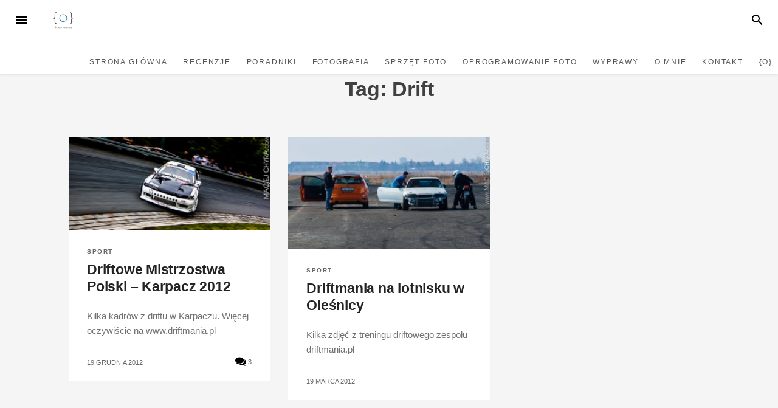

--- FILE ---
content_type: text/html; charset=UTF-8
request_url: https://blog.dimgs.com/tag/drift/
body_size: 12913
content:
<!DOCTYPE html>
<html lang="pl-PL">
	<head>
	<meta charset="UTF-8">
	<meta name="viewport" content="width=device-width, initial-scale=1">
	<link rel="profile" href="http://gmpg.org/xfn/11">
	<link rel="pingback" href="https://blog.dimgs.com/xmlrpc.php">

	<title>Drift &#8211; Maciej Chyra &#8211; fotografia</title>
<meta name='robots' content='max-image-preview:large' />
<link rel='dns-prefetch' href='//secure.gravatar.com' />
<link rel='dns-prefetch' href='//stats.wp.com' />
<link rel='dns-prefetch' href='//v0.wordpress.com' />
<link rel='preconnect' href='//c0.wp.com' />
<link rel="alternate" type="application/rss+xml" title="Maciej Chyra - fotografia &raquo; Kanał z wpisami" href="https://blog.dimgs.com/feed/" />
<link rel="alternate" type="application/rss+xml" title="Maciej Chyra - fotografia &raquo; Kanał z komentarzami" href="https://blog.dimgs.com/comments/feed/" />
<link rel="alternate" type="application/rss+xml" title="Maciej Chyra - fotografia &raquo; Kanał z wpisami otagowanymi jako Drift" href="https://blog.dimgs.com/tag/drift/feed/" />
<style id='wp-img-auto-sizes-contain-inline-css' type='text/css'>
img:is([sizes=auto i],[sizes^="auto," i]){contain-intrinsic-size:3000px 1500px}
/*# sourceURL=wp-img-auto-sizes-contain-inline-css */
</style>
<style id='wp-emoji-styles-inline-css' type='text/css'>

	img.wp-smiley, img.emoji {
		display: inline !important;
		border: none !important;
		box-shadow: none !important;
		height: 1em !important;
		width: 1em !important;
		margin: 0 0.07em !important;
		vertical-align: -0.1em !important;
		background: none !important;
		padding: 0 !important;
	}
/*# sourceURL=wp-emoji-styles-inline-css */
</style>
<style id='wp-block-library-inline-css' type='text/css'>
:root{--wp-block-synced-color:#7a00df;--wp-block-synced-color--rgb:122,0,223;--wp-bound-block-color:var(--wp-block-synced-color);--wp-editor-canvas-background:#ddd;--wp-admin-theme-color:#007cba;--wp-admin-theme-color--rgb:0,124,186;--wp-admin-theme-color-darker-10:#006ba1;--wp-admin-theme-color-darker-10--rgb:0,107,160.5;--wp-admin-theme-color-darker-20:#005a87;--wp-admin-theme-color-darker-20--rgb:0,90,135;--wp-admin-border-width-focus:2px}@media (min-resolution:192dpi){:root{--wp-admin-border-width-focus:1.5px}}.wp-element-button{cursor:pointer}:root .has-very-light-gray-background-color{background-color:#eee}:root .has-very-dark-gray-background-color{background-color:#313131}:root .has-very-light-gray-color{color:#eee}:root .has-very-dark-gray-color{color:#313131}:root .has-vivid-green-cyan-to-vivid-cyan-blue-gradient-background{background:linear-gradient(135deg,#00d084,#0693e3)}:root .has-purple-crush-gradient-background{background:linear-gradient(135deg,#34e2e4,#4721fb 50%,#ab1dfe)}:root .has-hazy-dawn-gradient-background{background:linear-gradient(135deg,#faaca8,#dad0ec)}:root .has-subdued-olive-gradient-background{background:linear-gradient(135deg,#fafae1,#67a671)}:root .has-atomic-cream-gradient-background{background:linear-gradient(135deg,#fdd79a,#004a59)}:root .has-nightshade-gradient-background{background:linear-gradient(135deg,#330968,#31cdcf)}:root .has-midnight-gradient-background{background:linear-gradient(135deg,#020381,#2874fc)}:root{--wp--preset--font-size--normal:16px;--wp--preset--font-size--huge:42px}.has-regular-font-size{font-size:1em}.has-larger-font-size{font-size:2.625em}.has-normal-font-size{font-size:var(--wp--preset--font-size--normal)}.has-huge-font-size{font-size:var(--wp--preset--font-size--huge)}.has-text-align-center{text-align:center}.has-text-align-left{text-align:left}.has-text-align-right{text-align:right}.has-fit-text{white-space:nowrap!important}#end-resizable-editor-section{display:none}.aligncenter{clear:both}.items-justified-left{justify-content:flex-start}.items-justified-center{justify-content:center}.items-justified-right{justify-content:flex-end}.items-justified-space-between{justify-content:space-between}.screen-reader-text{border:0;clip-path:inset(50%);height:1px;margin:-1px;overflow:hidden;padding:0;position:absolute;width:1px;word-wrap:normal!important}.screen-reader-text:focus{background-color:#ddd;clip-path:none;color:#444;display:block;font-size:1em;height:auto;left:5px;line-height:normal;padding:15px 23px 14px;text-decoration:none;top:5px;width:auto;z-index:100000}html :where(.has-border-color){border-style:solid}html :where([style*=border-top-color]){border-top-style:solid}html :where([style*=border-right-color]){border-right-style:solid}html :where([style*=border-bottom-color]){border-bottom-style:solid}html :where([style*=border-left-color]){border-left-style:solid}html :where([style*=border-width]){border-style:solid}html :where([style*=border-top-width]){border-top-style:solid}html :where([style*=border-right-width]){border-right-style:solid}html :where([style*=border-bottom-width]){border-bottom-style:solid}html :where([style*=border-left-width]){border-left-style:solid}html :where(img[class*=wp-image-]){height:auto;max-width:100%}:where(figure){margin:0 0 1em}html :where(.is-position-sticky){--wp-admin--admin-bar--position-offset:var(--wp-admin--admin-bar--height,0px)}@media screen and (max-width:600px){html :where(.is-position-sticky){--wp-admin--admin-bar--position-offset:0px}}

/*# sourceURL=wp-block-library-inline-css */
</style><style id='global-styles-inline-css' type='text/css'>
:root{--wp--preset--aspect-ratio--square: 1;--wp--preset--aspect-ratio--4-3: 4/3;--wp--preset--aspect-ratio--3-4: 3/4;--wp--preset--aspect-ratio--3-2: 3/2;--wp--preset--aspect-ratio--2-3: 2/3;--wp--preset--aspect-ratio--16-9: 16/9;--wp--preset--aspect-ratio--9-16: 9/16;--wp--preset--color--black: #000000;--wp--preset--color--cyan-bluish-gray: #abb8c3;--wp--preset--color--white: #ffffff;--wp--preset--color--pale-pink: #f78da7;--wp--preset--color--vivid-red: #cf2e2e;--wp--preset--color--luminous-vivid-orange: #ff6900;--wp--preset--color--luminous-vivid-amber: #fcb900;--wp--preset--color--light-green-cyan: #7bdcb5;--wp--preset--color--vivid-green-cyan: #00d084;--wp--preset--color--pale-cyan-blue: #8ed1fc;--wp--preset--color--vivid-cyan-blue: #0693e3;--wp--preset--color--vivid-purple: #9b51e0;--wp--preset--gradient--vivid-cyan-blue-to-vivid-purple: linear-gradient(135deg,rgb(6,147,227) 0%,rgb(155,81,224) 100%);--wp--preset--gradient--light-green-cyan-to-vivid-green-cyan: linear-gradient(135deg,rgb(122,220,180) 0%,rgb(0,208,130) 100%);--wp--preset--gradient--luminous-vivid-amber-to-luminous-vivid-orange: linear-gradient(135deg,rgb(252,185,0) 0%,rgb(255,105,0) 100%);--wp--preset--gradient--luminous-vivid-orange-to-vivid-red: linear-gradient(135deg,rgb(255,105,0) 0%,rgb(207,46,46) 100%);--wp--preset--gradient--very-light-gray-to-cyan-bluish-gray: linear-gradient(135deg,rgb(238,238,238) 0%,rgb(169,184,195) 100%);--wp--preset--gradient--cool-to-warm-spectrum: linear-gradient(135deg,rgb(74,234,220) 0%,rgb(151,120,209) 20%,rgb(207,42,186) 40%,rgb(238,44,130) 60%,rgb(251,105,98) 80%,rgb(254,248,76) 100%);--wp--preset--gradient--blush-light-purple: linear-gradient(135deg,rgb(255,206,236) 0%,rgb(152,150,240) 100%);--wp--preset--gradient--blush-bordeaux: linear-gradient(135deg,rgb(254,205,165) 0%,rgb(254,45,45) 50%,rgb(107,0,62) 100%);--wp--preset--gradient--luminous-dusk: linear-gradient(135deg,rgb(255,203,112) 0%,rgb(199,81,192) 50%,rgb(65,88,208) 100%);--wp--preset--gradient--pale-ocean: linear-gradient(135deg,rgb(255,245,203) 0%,rgb(182,227,212) 50%,rgb(51,167,181) 100%);--wp--preset--gradient--electric-grass: linear-gradient(135deg,rgb(202,248,128) 0%,rgb(113,206,126) 100%);--wp--preset--gradient--midnight: linear-gradient(135deg,rgb(2,3,129) 0%,rgb(40,116,252) 100%);--wp--preset--font-size--small: 13px;--wp--preset--font-size--medium: 20px;--wp--preset--font-size--large: 36px;--wp--preset--font-size--x-large: 42px;--wp--preset--spacing--20: 0.44rem;--wp--preset--spacing--30: 0.67rem;--wp--preset--spacing--40: 1rem;--wp--preset--spacing--50: 1.5rem;--wp--preset--spacing--60: 2.25rem;--wp--preset--spacing--70: 3.38rem;--wp--preset--spacing--80: 5.06rem;--wp--preset--shadow--natural: 6px 6px 9px rgba(0, 0, 0, 0.2);--wp--preset--shadow--deep: 12px 12px 50px rgba(0, 0, 0, 0.4);--wp--preset--shadow--sharp: 6px 6px 0px rgba(0, 0, 0, 0.2);--wp--preset--shadow--outlined: 6px 6px 0px -3px rgb(255, 255, 255), 6px 6px rgb(0, 0, 0);--wp--preset--shadow--crisp: 6px 6px 0px rgb(0, 0, 0);}:where(.is-layout-flex){gap: 0.5em;}:where(.is-layout-grid){gap: 0.5em;}body .is-layout-flex{display: flex;}.is-layout-flex{flex-wrap: wrap;align-items: center;}.is-layout-flex > :is(*, div){margin: 0;}body .is-layout-grid{display: grid;}.is-layout-grid > :is(*, div){margin: 0;}:where(.wp-block-columns.is-layout-flex){gap: 2em;}:where(.wp-block-columns.is-layout-grid){gap: 2em;}:where(.wp-block-post-template.is-layout-flex){gap: 1.25em;}:where(.wp-block-post-template.is-layout-grid){gap: 1.25em;}.has-black-color{color: var(--wp--preset--color--black) !important;}.has-cyan-bluish-gray-color{color: var(--wp--preset--color--cyan-bluish-gray) !important;}.has-white-color{color: var(--wp--preset--color--white) !important;}.has-pale-pink-color{color: var(--wp--preset--color--pale-pink) !important;}.has-vivid-red-color{color: var(--wp--preset--color--vivid-red) !important;}.has-luminous-vivid-orange-color{color: var(--wp--preset--color--luminous-vivid-orange) !important;}.has-luminous-vivid-amber-color{color: var(--wp--preset--color--luminous-vivid-amber) !important;}.has-light-green-cyan-color{color: var(--wp--preset--color--light-green-cyan) !important;}.has-vivid-green-cyan-color{color: var(--wp--preset--color--vivid-green-cyan) !important;}.has-pale-cyan-blue-color{color: var(--wp--preset--color--pale-cyan-blue) !important;}.has-vivid-cyan-blue-color{color: var(--wp--preset--color--vivid-cyan-blue) !important;}.has-vivid-purple-color{color: var(--wp--preset--color--vivid-purple) !important;}.has-black-background-color{background-color: var(--wp--preset--color--black) !important;}.has-cyan-bluish-gray-background-color{background-color: var(--wp--preset--color--cyan-bluish-gray) !important;}.has-white-background-color{background-color: var(--wp--preset--color--white) !important;}.has-pale-pink-background-color{background-color: var(--wp--preset--color--pale-pink) !important;}.has-vivid-red-background-color{background-color: var(--wp--preset--color--vivid-red) !important;}.has-luminous-vivid-orange-background-color{background-color: var(--wp--preset--color--luminous-vivid-orange) !important;}.has-luminous-vivid-amber-background-color{background-color: var(--wp--preset--color--luminous-vivid-amber) !important;}.has-light-green-cyan-background-color{background-color: var(--wp--preset--color--light-green-cyan) !important;}.has-vivid-green-cyan-background-color{background-color: var(--wp--preset--color--vivid-green-cyan) !important;}.has-pale-cyan-blue-background-color{background-color: var(--wp--preset--color--pale-cyan-blue) !important;}.has-vivid-cyan-blue-background-color{background-color: var(--wp--preset--color--vivid-cyan-blue) !important;}.has-vivid-purple-background-color{background-color: var(--wp--preset--color--vivid-purple) !important;}.has-black-border-color{border-color: var(--wp--preset--color--black) !important;}.has-cyan-bluish-gray-border-color{border-color: var(--wp--preset--color--cyan-bluish-gray) !important;}.has-white-border-color{border-color: var(--wp--preset--color--white) !important;}.has-pale-pink-border-color{border-color: var(--wp--preset--color--pale-pink) !important;}.has-vivid-red-border-color{border-color: var(--wp--preset--color--vivid-red) !important;}.has-luminous-vivid-orange-border-color{border-color: var(--wp--preset--color--luminous-vivid-orange) !important;}.has-luminous-vivid-amber-border-color{border-color: var(--wp--preset--color--luminous-vivid-amber) !important;}.has-light-green-cyan-border-color{border-color: var(--wp--preset--color--light-green-cyan) !important;}.has-vivid-green-cyan-border-color{border-color: var(--wp--preset--color--vivid-green-cyan) !important;}.has-pale-cyan-blue-border-color{border-color: var(--wp--preset--color--pale-cyan-blue) !important;}.has-vivid-cyan-blue-border-color{border-color: var(--wp--preset--color--vivid-cyan-blue) !important;}.has-vivid-purple-border-color{border-color: var(--wp--preset--color--vivid-purple) !important;}.has-vivid-cyan-blue-to-vivid-purple-gradient-background{background: var(--wp--preset--gradient--vivid-cyan-blue-to-vivid-purple) !important;}.has-light-green-cyan-to-vivid-green-cyan-gradient-background{background: var(--wp--preset--gradient--light-green-cyan-to-vivid-green-cyan) !important;}.has-luminous-vivid-amber-to-luminous-vivid-orange-gradient-background{background: var(--wp--preset--gradient--luminous-vivid-amber-to-luminous-vivid-orange) !important;}.has-luminous-vivid-orange-to-vivid-red-gradient-background{background: var(--wp--preset--gradient--luminous-vivid-orange-to-vivid-red) !important;}.has-very-light-gray-to-cyan-bluish-gray-gradient-background{background: var(--wp--preset--gradient--very-light-gray-to-cyan-bluish-gray) !important;}.has-cool-to-warm-spectrum-gradient-background{background: var(--wp--preset--gradient--cool-to-warm-spectrum) !important;}.has-blush-light-purple-gradient-background{background: var(--wp--preset--gradient--blush-light-purple) !important;}.has-blush-bordeaux-gradient-background{background: var(--wp--preset--gradient--blush-bordeaux) !important;}.has-luminous-dusk-gradient-background{background: var(--wp--preset--gradient--luminous-dusk) !important;}.has-pale-ocean-gradient-background{background: var(--wp--preset--gradient--pale-ocean) !important;}.has-electric-grass-gradient-background{background: var(--wp--preset--gradient--electric-grass) !important;}.has-midnight-gradient-background{background: var(--wp--preset--gradient--midnight) !important;}.has-small-font-size{font-size: var(--wp--preset--font-size--small) !important;}.has-medium-font-size{font-size: var(--wp--preset--font-size--medium) !important;}.has-large-font-size{font-size: var(--wp--preset--font-size--large) !important;}.has-x-large-font-size{font-size: var(--wp--preset--font-size--x-large) !important;}
/*# sourceURL=global-styles-inline-css */
</style>

<style id='classic-theme-styles-inline-css' type='text/css'>
/*! This file is auto-generated */
.wp-block-button__link{color:#fff;background-color:#32373c;border-radius:9999px;box-shadow:none;text-decoration:none;padding:calc(.667em + 2px) calc(1.333em + 2px);font-size:1.125em}.wp-block-file__button{background:#32373c;color:#fff;text-decoration:none}
/*# sourceURL=/wp-includes/css/classic-themes.min.css */
</style>
<link rel='stylesheet' id='blogito-style-css' href='https://blog.dimgs.com/wp-content/themes/blogito/style.css?ver=1.6.2' type='text/css' media='all' />
<script type="text/javascript" src="https://c0.wp.com/c/6.9/wp-includes/js/jquery/jquery.min.js" id="jquery-core-js"></script>
<script type="text/javascript" src="https://c0.wp.com/c/6.9/wp-includes/js/jquery/jquery-migrate.min.js" id="jquery-migrate-js"></script>
<link rel="https://api.w.org/" href="https://blog.dimgs.com/wp-json/" /><link rel="alternate" title="JSON" type="application/json" href="https://blog.dimgs.com/wp-json/wp/v2/tags/64" /><link rel="EditURI" type="application/rsd+xml" title="RSD" href="https://blog.dimgs.com/xmlrpc.php?rsd" />

	<style>img#wpstats{display:none}</style>
		<!-- Analytics by WP Statistics - https://wp-statistics.com -->
		<style type="text/css">
					body:not(.home) .site-content {margin-top: 6.5rem;}
					.site-title a, .site-description {color: #;}
			.blogito-featured-slider, .blogito-featured-slider .featured-image, .blogito-featured-slider .no-featured-image {height:300px;}
		#secondary .widget:nth-of-type(3n+1), #secondary .widget:nth-of-type(3n+1) .widget-title span {background-color:#ffffff;}
		#secondary .widget:nth-of-type(3n+2), #secondary .widget:nth-of-type(3n+2) .widget-title span {background-color:#ffffff;}
		#secondary .widget:nth-of-type(3n+3), #secondary .widget:nth-of-type(3n+3) .widget-title span {background-color:#ffffff;}
		.home, .archive, .search, .home .slick-prev:after, .home .slick-next:after, .home #secondary .widget_social_media_icons_widget_by_fat li, .archive #secondary .widget_social_media_icons_widget_by_fat li, .search #secondary .widget_social_media_icons_widget_by_fat li, .home #secondary .widget.widget_mc4wp_form_widget, .home #secondary .widget.widget_mc4wp_form_widget .widget-title span, .home #bottom-widget .widget-title span, .home #top-widget .widget-title span, .archive #secondary .widget.widget_mc4wp_form_widget, .archive #secondary .widget.widget_mc4wp_form_widget .widget-title span, .archive #bottom-widget .widget-title span, .archive #top-widget .widget-title span, .search #secondary .widget.widget_mc4wp_form_widget, .search #secondary .widget.widget_mc4wp_form_widget .widget-title span, .search #bottom-widget .widget-title span, .search #top-widget .widget-title span {background-color: #f5f5f5;}
						svg:hover,a svg:hover,.blogito-author-social-icons a:hover svg {fill: #a0946b;}
		button,input[type="button"],input[type="reset"],input[type="submit"],.navbar-navigation .current_page_item > a:after,.navbar-navigation .current-menu-item > a:after,.navbar-navigation .current_page_ancestor > a:after,.navbar-navigation .current-menu-ancestor > a:after {border: 1px solid #a0946b;}
		button:hover,input[type="button"]:hover,input[type="reset"]:hover,input[type="submit"]:hover,a:hover,a:focus,a:active,.navbar-navigation a:hover,.main-navigation ul .current_page_item > a,
		.main-navigation ul .current-menu-item > a,.main-navigation ul .current_page_ancestor > a,.main-navigation ul .current-menu-ancestor > a,.main-navigation ul .current_page_item > .expand-submenu,.main-navigation ul .current-menu-item > .expand-submenu,.main-navigation ul .current_page_ancestor > .expand-submenu,.main-navigation ul .current-menu-ancestor > .expand-submenu,.widget_nav_menu ul .current_page_item > a,.widget_nav_menu ul .current-menu-item > a,.widget_nav_menu ul .current_page_ancestor > a,.widget_nav_menu ul .current-menu-ancestor > a,.widget_nav_menu ul .current_page_item > .expand-submenu,.widget_nav_menu ul .current-menu-item > .expand-submenu,.widget_nav_menu ul .current_page_ancestor > .expand-submenu,.widget_nav_menu ul .current-menu-ancestor > .expand-submenu,.nav-links a:hover > .blogito-next-article-title,.nav-links a:hover > .blogito-previous-article-title,.nav-links a:hover > .blogito-next-article,.nav-links a:hover > .blogito-previous-article,.main-navigation .expand-submenu:hover,.widget_nav_menu .expand-submenu:hover,.main-navigation a:hover,.widget_nav_menu a:hover,.nav-social a:hover svg,.left-nav-social a:hover svg {color: #a0946b;}
		.blogito-search-panel .blogito-search-panel-close:hover,
		.menu-toggle:hover,
		.search-toggle:hover,
		button,
		input[type="button"],
		input[type="reset"],
		input[type="submit"] {background-color: #a0946b;}
		.left-sidebar-close:hover svg line {stroke: #a0946b;}
		@media screen and (min-width: 978px )  {
			.menu-logo {float:left;}
			.navbar-navigation ul, .nav-social {display:block;}
			.blogito-featured-slider, .blogito-featured-slider .featured-image, .blogito-featured-slider .no-featured-image {height:500px;}
		}
		</style>
		
<!-- Jetpack Open Graph Tags -->
<meta property="og:type" content="website" />
<meta property="og:title" content="Drift &#8211; Maciej Chyra &#8211; fotografia" />
<meta property="og:url" content="https://blog.dimgs.com/tag/drift/" />
<meta property="og:site_name" content="Maciej Chyra - fotografia" />
<meta property="og:image" content="https://blog.dimgs.com/wp-content/uploads/2019/03/cropped-logo_dimgs_square_300px.png" />
<meta property="og:image:width" content="300" />
<meta property="og:image:height" content="300" />
<meta property="og:image:alt" content="" />
<meta property="og:locale" content="pl_PL" />

<!-- End Jetpack Open Graph Tags -->
<link rel="icon" href="https://blog.dimgs.com/wp-content/uploads/2019/03/logo_dimgs_square_300px-150x150.png" sizes="32x32" />
<link rel="icon" href="https://blog.dimgs.com/wp-content/uploads/2019/03/logo_dimgs_square_300px.png" sizes="192x192" />
<link rel="apple-touch-icon" href="https://blog.dimgs.com/wp-content/uploads/2019/03/logo_dimgs_square_300px.png" />
<meta name="msapplication-TileImage" content="https://blog.dimgs.com/wp-content/uploads/2019/03/logo_dimgs_square_300px.png" />
	</head>

	<body class="archive tag tag-drift tag-64 wp-custom-logo wp-theme-blogito group-blog">
		<div id="page" class="hfeed site">
		<a class="skip-link screen-reader-text" href="#content">Przejdź do treści</a>

		<header id="masthead" class="site-header" role="banner">

		<nav id="top-navigation" class="navbar-navigation" role="navigation">

			<button id="left-navbar-toggle" class="menu-toggle" aria-controls="left-sidebar" aria-expanded="false"><span class="screen-reader-text">Menu</span><svg><path d="M3 6h18v2.016h-18v-2.016zM3 12.984v-1.969h18v1.969h-18zM3 18v-2.016h18v2.016h-18z"></path></svg></button>
			<button id="navbar-search-toggle" class="search-toggle" aria-controls="search-panel" aria-expanded="false"><span class="screen-reader-text">Szukaj</span><svg><path d="M9.516 14.016q1.875 0 3.188-1.313t1.313-3.188-1.313-3.188-3.188-1.313-3.188 1.313-1.313 3.188 1.313 3.188 3.188 1.313zM15.516 14.016l4.969 4.969-1.5 1.5-4.969-4.969v-0.797l-0.281-0.281q-1.781 1.547-4.219 1.547-2.719 0-4.617-1.875t-1.898-4.594 1.898-4.617 4.617-1.898 4.594 1.898 1.875 4.617q0 2.438-1.547 4.219l0.281 0.281h0.797z"></path></svg></button>
			<div id="search-panel" class="blogito-search-panel">
			<button class="blogito-search-panel-close" title="Zamknij"><svg><path d="M18.984 6.422l-5.578 5.578 5.578 5.578-1.406 1.406-5.578-5.578-5.578 5.578-1.406-1.406 5.578-5.578-5.578-5.578 1.406-1.406 5.578 5.578 5.578-5.578z"></path></svg></button>
			<form role="search" method="get" class="search-form" action="https://blog.dimgs.com/">
	<label>
	<span class="screen-reader-text">Szukaj:</span>
	<input type="search" class="search-field" placeholder="Wpisz i naciśnij Enter" value="" name="s" title="Szukaj:" />
	</label>
	<input type="submit" class="search-submit" value="Szukaj" />
</form>
			</div>
			<div class="menu-logo">
			<a href="https://blog.dimgs.com/" class="custom-logo-link" rel="home"><img width="300" height="300" src="https://blog.dimgs.com/wp-content/uploads/2019/03/cropped-logo_dimgs_square_300px.png" class="custom-logo" alt="Maciej Chyra &#8211; fotografia" decoding="async" fetchpriority="high" srcset="https://blog.dimgs.com/wp-content/uploads/2019/03/cropped-logo_dimgs_square_300px.png 300w, https://blog.dimgs.com/wp-content/uploads/2019/03/cropped-logo_dimgs_square_300px-150x150.png 150w" sizes="(max-width: 300px) 100vw, 300px" /></a>			</div>
			<div id="social-menu" class="menu"><ul>
<li class="page_item page-item-608"><a href="https://blog.dimgs.com/cookie-policy/"><span class="screen-reader-text">Cookie Policy</span></a></li>
<li class="page_item page-item-1346"><a href="https://blog.dimgs.com/home/"><span class="screen-reader-text">home</span></a></li>
<li class="page_item page-item-2"><a href="https://blog.dimgs.com/o-mnie/"><span class="screen-reader-text">O mnie</span></a></li>
<li class="page_item page-item-29"><a href="https://blog.dimgs.com/kontakt/"><span class="screen-reader-text">Kontakt</span></a></li>
</ul></div>
<div class="top-menu-container"><ul id="top-menu" class="menu"><li id="menu-item-51" class="menu-item menu-item-type-custom menu-item-object-custom menu-item-home menu-item-51"><a href="http://blog.dimgs.com/">Strona główna</a></li>
<li id="menu-item-786" class="menu-item menu-item-type-taxonomy menu-item-object-category menu-item-786"><a href="https://blog.dimgs.com/category/recenzje/">Recenzje</a></li>
<li id="menu-item-787" class="menu-item menu-item-type-taxonomy menu-item-object-category menu-item-787"><a href="https://blog.dimgs.com/category/poradniki/">Poradniki</a></li>
<li id="menu-item-46" class="menu-item menu-item-type-taxonomy menu-item-object-category menu-item-has-children menu-item-46"><a href="https://blog.dimgs.com/category/fotografia/">Fotografia</a><span class="expand-submenu" title="Rozwiń">&#43;</span>
<ul class="sub-menu">
	<li id="menu-item-444" class="menu-item menu-item-type-taxonomy menu-item-object-category menu-item-444"><a href="https://blog.dimgs.com/category/fotografia/portret/">portret</a></li>
	<li id="menu-item-163" class="menu-item menu-item-type-taxonomy menu-item-object-category menu-item-163"><a href="https://blog.dimgs.com/category/fotografia/krajobraz/">krajobraz</a></li>
	<li id="menu-item-47" class="menu-item menu-item-type-taxonomy menu-item-object-category menu-item-47"><a href="https://blog.dimgs.com/category/fotografia/uchwyceni/">uchwyceni</a></li>
	<li id="menu-item-209" class="menu-item menu-item-type-taxonomy menu-item-object-category menu-item-209"><a href="https://blog.dimgs.com/category/fotografia/koncertowe/">koncertowe</a></li>
	<li id="menu-item-158" class="menu-item menu-item-type-taxonomy menu-item-object-category menu-item-158"><a href="https://blog.dimgs.com/category/fotografia/miasto/">miasto</a></li>
	<li id="menu-item-136" class="menu-item menu-item-type-taxonomy menu-item-object-category menu-item-136"><a href="https://blog.dimgs.com/category/fotografia/panoramy/">panoramy</a></li>
	<li id="menu-item-511" class="menu-item menu-item-type-taxonomy menu-item-object-category menu-item-511"><a href="https://blog.dimgs.com/category/fotografia/reporterskie/">reporterskie</a></li>
	<li id="menu-item-247" class="menu-item menu-item-type-taxonomy menu-item-object-category menu-item-247"><a href="https://blog.dimgs.com/category/fotografia/sport/">sport</a></li>
</ul>
</li>
<li id="menu-item-327" class="menu-item menu-item-type-taxonomy menu-item-object-category menu-item-327"><a href="https://blog.dimgs.com/category/sprzet-foto/">Sprzęt foto</a></li>
<li id="menu-item-48" class="menu-item menu-item-type-taxonomy menu-item-object-category menu-item-48"><a href="https://blog.dimgs.com/category/oprogramowanie-foto/">Oprogramowanie foto</a></li>
<li id="menu-item-1218" class="menu-item menu-item-type-taxonomy menu-item-object-category menu-item-1218"><a href="https://blog.dimgs.com/category/wyprawy/">Wyprawy</a></li>
<li id="menu-item-50" class="menu-item menu-item-type-post_type menu-item-object-page menu-item-50"><a href="https://blog.dimgs.com/o-mnie/">O mnie</a></li>
<li id="menu-item-49" class="menu-item menu-item-type-post_type menu-item-object-page menu-item-49"><a href="https://blog.dimgs.com/kontakt/">Kontakt</a></li>
<li id="menu-item-1104" class="menu-item menu-item-type-taxonomy menu-item-object-category menu-item-1104"><a href="https://blog.dimgs.com/category/o/">{o}</a></li>
</ul></div>		</nav><!-- #site-navigation -->

		
		</header><!-- #masthead -->

		<div id="content" class="site-content container">
<div class="row">
	<div id="primary" class="content-area
	 col-md-12	">
					<div class="blogito-page-intro">
			<h1>Tag: <span>Drift</span></h1>
						</div>
		<main id="main" class="site-main row masonry-container" role="main">

		
			
<div class=" col-xs-12 col-md-6 col-lg-4 masonry">
	<article id="post-512" class="post-512 post type-post status-publish format-standard has-post-thumbnail hentry category-sport tag-drift tag-karpacz tag-mistrzostwa-w-drifcie">
			<div class="featured-image">
			<a href="https://blog.dimgs.com/2012/12/driftowe-mistrzostwa-polski-karpacz-2012/" rel="bookmark">
			<img width="300" height="139" src="https://blog.dimgs.com/wp-content/uploads/2012/12/fot_maciej_chyra-4903-300x139.jpg" class="attachment-medium size-medium wp-post-image" alt="Driftowe Mistrzostwa Polski - Karpacz fot. Maciej Chyra" decoding="async" srcset="https://blog.dimgs.com/wp-content/uploads/2012/12/fot_maciej_chyra-4903-300x139.jpg 300w, https://blog.dimgs.com/wp-content/uploads/2012/12/fot_maciej_chyra-4903.jpg 750w" sizes="(max-width: 300px) 100vw, 300px" />			</a>
		</div>
			<header class="entry-header">
		<div class="blog-category-list">
		<a href="https://blog.dimgs.com/category/fotografia/sport/" rel="category tag">sport</a>		</div>
		<h2 class="entry-title"><a href="https://blog.dimgs.com/2012/12/driftowe-mistrzostwa-polski-karpacz-2012/" rel="bookmark">Driftowe Mistrzostwa Polski &#8211; Karpacz 2012</a></h2>	</header><!-- .entry-header -->
			<div class="entry-content">
		<p>Kilka kadrów z driftu w Karpaczu. Więcej oczywiście na www.driftmania.pl</p>
		</div>
				<div class="entry-meta">
		<span class="posted-on"><a href="https://blog.dimgs.com/2012/12/driftowe-mistrzostwa-polski-karpacz-2012/" rel="bookmark"><time class="entry-date published updated" datetime="2012-12-19T21:12:29+01:00">19 grudnia 2012</time></a></span><span class="comments-link"><a href="https://blog.dimgs.com/2012/12/driftowe-mistrzostwa-polski-karpacz-2012/#comments"><span><svg width="18" height="18"><path d="M14.143 7.714q0 1.396-0.944 2.581t-2.576 1.873-3.551 0.688q-0.864 0-1.768-0.161-1.246 0.884-2.792 1.286-0.362 0.090-0.864 0.161h-0.030q-0.11 0-0.206-0.080t-0.116-0.211q-0.010-0.030-0.010-0.065t0.005-0.065 0.020-0.060l0.025-0.050t0.035-0.055 0.040-0.050 0.045-0.050 0.040-0.045q0.050-0.060 0.231-0.251t0.261-0.296 0.226-0.291 0.251-0.387 0.206-0.442q-1.246-0.723-1.959-1.778t-0.713-2.25q0-1.396 0.944-2.581t2.576-1.873 3.551-0.688 3.551 0.688 2.576 1.873 0.944 2.581zM18 10.286q0 1.205-0.713 2.255t-1.959 1.773q0.1 0.241 0.206 0.442t0.251 0.387 0.226 0.291 0.261 0.296 0.231 0.251q0.010 0.010 0.040 0.045t0.045 0.050 0.040 0.050 0.035 0.055l0.025 0.050t0.020 0.060 0.005 0.065-0.010 0.065q-0.030 0.141-0.131 0.221t-0.221 0.070q-0.502-0.070-0.864-0.161-1.547-0.402-2.792-1.286-0.904 0.161-1.768 0.161-2.722 0-4.741-1.326 0.583 0.040 0.884 0.040 1.617 0 3.104-0.452t2.652-1.296q1.256-0.924 1.929-2.129t0.673-2.551q0-0.773-0.231-1.527 1.296 0.713 2.049 1.788t0.753 2.31z"></path></svg></span><span class="comments-number"> 3</a></span>		</div><!-- .entry-meta -->
		</article><!-- #post-## -->
</div>

				
<div class=" col-xs-12 col-md-6 col-lg-4 masonry">
	<article id="post-222" class="post-222 post type-post status-publish format-standard has-post-thumbnail hentry category-sport tag-drift tag-drift-mania tag-lotnisko tag-olesnica tag-samochody tag-zawody-driftowe">
			<div class="featured-image">
			<a href="https://blog.dimgs.com/2012/03/driftmania-na-lotnisku-olesnicy/" rel="bookmark">
			<img width="300" height="167" src="https://blog.dimgs.com/wp-content/uploads/2012/03/moto-300x167.jpg" class="attachment-medium size-medium wp-post-image" alt="Drift Mania fot. Maciej Chyra" decoding="async" srcset="https://blog.dimgs.com/wp-content/uploads/2012/03/moto-300x167.jpg 300w, https://blog.dimgs.com/wp-content/uploads/2012/03/moto.jpg 750w" sizes="(max-width: 300px) 100vw, 300px" />			</a>
		</div>
			<header class="entry-header">
		<div class="blog-category-list">
		<a href="https://blog.dimgs.com/category/fotografia/sport/" rel="category tag">sport</a>		</div>
		<h2 class="entry-title"><a href="https://blog.dimgs.com/2012/03/driftmania-na-lotnisku-olesnicy/" rel="bookmark">Driftmania na lotnisku w Oleśnicy</a></h2>	</header><!-- .entry-header -->
			<div class="entry-content">
		<p>Kilka zdjęć z treningu driftowego zespołu driftmania.pl</p>
		</div>
				<div class="entry-meta">
		<span class="posted-on"><a href="https://blog.dimgs.com/2012/03/driftmania-na-lotnisku-olesnicy/" rel="bookmark"><time class="entry-date published updated" datetime="2012-03-19T20:43:42+01:00">19 marca 2012</time></a></span>		</div><!-- .entry-meta -->
		</article><!-- #post-## -->
</div>

				
			
		
	</main><!-- #main -->
	</div><!-- #primary -->

	</div><!-- .row -->

</div><!-- #content -->

<div id="left-sidebar" class="left-sidebar-area">
	<div class="left-sidebar-content">
	<div class="left-header">
		<div class="left-logo">
		<a href="https://blog.dimgs.com/" class="custom-logo-link" rel="home"><img width="300" height="300" src="https://blog.dimgs.com/wp-content/uploads/2019/03/cropped-logo_dimgs_square_300px.png" class="custom-logo" alt="Maciej Chyra &#8211; fotografia" decoding="async" srcset="https://blog.dimgs.com/wp-content/uploads/2019/03/cropped-logo_dimgs_square_300px.png 300w, https://blog.dimgs.com/wp-content/uploads/2019/03/cropped-logo_dimgs_square_300px-150x150.png 150w" sizes="(max-width: 300px) 100vw, 300px" /></a>		<button class="left-sidebar-close" title="Zamknij"><svg><line stroke-miterlimit="10" x1="0.354" y1="0.354" x2="14.354" y2="14.354"/><line stroke-miterlimit="10" x1="14.354" y1="0.354" x2="0.354" y2="14.354"/></svg></button>
		</div>
	</div>
	<nav id="site-navigation" class="main-navigation" role="navigation">
		<div class="menu-topmenu-container"><ul id="primary-menu" class="menu"><li class="menu-item menu-item-type-custom menu-item-object-custom menu-item-home menu-item-51"><a href="http://blog.dimgs.com/">Strona główna</a></li>
<li class="menu-item menu-item-type-taxonomy menu-item-object-category menu-item-786"><a href="https://blog.dimgs.com/category/recenzje/">Recenzje</a></li>
<li class="menu-item menu-item-type-taxonomy menu-item-object-category menu-item-787"><a href="https://blog.dimgs.com/category/poradniki/">Poradniki</a></li>
<li class="menu-item menu-item-type-taxonomy menu-item-object-category menu-item-has-children menu-item-46"><a href="https://blog.dimgs.com/category/fotografia/">Fotografia</a><span class="expand-submenu" title="Rozwiń">&#43;</span>
<ul class="sub-menu">
	<li class="menu-item menu-item-type-taxonomy menu-item-object-category menu-item-444"><a href="https://blog.dimgs.com/category/fotografia/portret/">portret</a></li>
	<li class="menu-item menu-item-type-taxonomy menu-item-object-category menu-item-163"><a href="https://blog.dimgs.com/category/fotografia/krajobraz/">krajobraz</a></li>
	<li class="menu-item menu-item-type-taxonomy menu-item-object-category menu-item-47"><a href="https://blog.dimgs.com/category/fotografia/uchwyceni/">uchwyceni</a></li>
	<li class="menu-item menu-item-type-taxonomy menu-item-object-category menu-item-209"><a href="https://blog.dimgs.com/category/fotografia/koncertowe/">koncertowe</a></li>
	<li class="menu-item menu-item-type-taxonomy menu-item-object-category menu-item-158"><a href="https://blog.dimgs.com/category/fotografia/miasto/">miasto</a></li>
	<li class="menu-item menu-item-type-taxonomy menu-item-object-category menu-item-136"><a href="https://blog.dimgs.com/category/fotografia/panoramy/">panoramy</a></li>
	<li class="menu-item menu-item-type-taxonomy menu-item-object-category menu-item-511"><a href="https://blog.dimgs.com/category/fotografia/reporterskie/">reporterskie</a></li>
	<li class="menu-item menu-item-type-taxonomy menu-item-object-category menu-item-247"><a href="https://blog.dimgs.com/category/fotografia/sport/">sport</a></li>
</ul>
</li>
<li class="menu-item menu-item-type-taxonomy menu-item-object-category menu-item-327"><a href="https://blog.dimgs.com/category/sprzet-foto/">Sprzęt foto</a></li>
<li class="menu-item menu-item-type-taxonomy menu-item-object-category menu-item-48"><a href="https://blog.dimgs.com/category/oprogramowanie-foto/">Oprogramowanie foto</a></li>
<li class="menu-item menu-item-type-taxonomy menu-item-object-category menu-item-1218"><a href="https://blog.dimgs.com/category/wyprawy/">Wyprawy</a></li>
<li class="menu-item menu-item-type-post_type menu-item-object-page menu-item-50"><a href="https://blog.dimgs.com/o-mnie/">O mnie</a></li>
<li class="menu-item menu-item-type-post_type menu-item-object-page menu-item-49"><a href="https://blog.dimgs.com/kontakt/">Kontakt</a></li>
<li class="menu-item menu-item-type-taxonomy menu-item-object-category menu-item-1104"><a href="https://blog.dimgs.com/category/o/">{o}</a></li>
</ul></div><div id="social-menu" class="menu"><ul>
<li class="page_item page-item-608"><a href="https://blog.dimgs.com/cookie-policy/"><span class="screen-reader-text">Cookie Policy</span></a></li>
<li class="page_item page-item-1346"><a href="https://blog.dimgs.com/home/"><span class="screen-reader-text">home</span></a></li>
<li class="page_item page-item-2"><a href="https://blog.dimgs.com/o-mnie/"><span class="screen-reader-text">O mnie</span></a></li>
<li class="page_item page-item-29"><a href="https://blog.dimgs.com/kontakt/"><span class="screen-reader-text">Kontakt</span></a></li>
</ul></div>
	</nav><!-- #site-navigation -->
		<div class="site-info">
		<p>&copy; 2026 Maciej Chyra - fotografia</p>	</div><!-- .site-info -->
	</div>
</div>
<div class="left-sidebar-bg">
</div><!-- .left-sidebar-bg -->
<div id="bottom-widget" class="widget-area container" role="complementary">
	<div class="row">
		</div>
</div><!-- #bottom-widget -->
<footer id="colophon" class="site-footer" role="contentinfo">
	<div class="site-info">
	<a href="https://blog.dimgs.com/" class="custom-logo-link" rel="home"><img width="300" height="300" src="https://blog.dimgs.com/wp-content/uploads/2019/03/cropped-logo_dimgs_square_300px.png" class="custom-logo" alt="Maciej Chyra &#8211; fotografia" decoding="async" srcset="https://blog.dimgs.com/wp-content/uploads/2019/03/cropped-logo_dimgs_square_300px.png 300w, https://blog.dimgs.com/wp-content/uploads/2019/03/cropped-logo_dimgs_square_300px-150x150.png 150w" sizes="(max-width: 300px) 100vw, 300px" /></a><p>&copy; 2026 Maciej Chyra - fotografia</p><p><a href="https://wordpress.org/">Dumnie wspierany przez WordPress</a><span class="sep"> | </span>Motyw: Blogito by <a href="https://blogonyourown.com/" rel="designer">BlogOnYourOwn.com</a>.</p>	</div><!-- .site-info -->
</footer><!-- #colophon -->

</div><!-- #page -->

<script type="speculationrules">
{"prefetch":[{"source":"document","where":{"and":[{"href_matches":"/*"},{"not":{"href_matches":["/wp-*.php","/wp-admin/*","/wp-content/uploads/*","/wp-content/*","/wp-content/plugins/*","/wp-content/themes/blogito/*","/*\\?(.+)"]}},{"not":{"selector_matches":"a[rel~=\"nofollow\"]"}},{"not":{"selector_matches":".no-prefetch, .no-prefetch a"}}]},"eagerness":"conservative"}]}
</script>
<script type="text/javascript" src="https://blog.dimgs.com/wp-content/themes/blogito/slick/slick.min.js?ver=20150828" id="slick-js"></script>
<script type="text/javascript" src="https://blog.dimgs.com/wp-content/themes/blogito/js/imagesloaded.pkgd.min.js?ver=4.1.0" id="images-loaded-js"></script>
<script type="text/javascript" src="https://c0.wp.com/c/6.9/wp-includes/js/imagesloaded.min.js" id="imagesloaded-js"></script>
<script type="text/javascript" src="https://c0.wp.com/c/6.9/wp-includes/js/masonry.min.js" id="masonry-js"></script>
<script type="text/javascript" src="https://blog.dimgs.com/wp-content/themes/blogito/js/jquery.infinitescroll.min.js?ver=2.1.0" id="infinite-scroll-js"></script>
<script type="text/javascript" src="https://blog.dimgs.com/wp-content/themes/blogito/js/theia-sticky-sidebar.min.js?ver=1.2.2" id="theia-sticky-sidebar-js"></script>
<script type="text/javascript" src="https://blog.dimgs.com/wp-content/themes/blogito/js/jquery.magnific-popup.min.js?ver=20150829" id="magnific-popup-js"></script>
<script type="text/javascript" src="https://c0.wp.com/c/6.9/wp-includes/js/jquery/ui/effect.min.js" id="jquery-effects-core-js"></script>
<script type="text/javascript" src="https://c0.wp.com/c/6.9/wp-includes/js/jquery/ui/effect-slide.min.js" id="jquery-effects-slide-js"></script>
<script type="text/javascript" id="blogito-scripts-js-extra">
/* <![CDATA[ */
var blogito = {"home_page_slider_img_number":"2","home_page_slider_play_speed":"10","home_page_slider_autoplay":"1","loadMoreText":"Wczytaj wi\u0119cej wpis\u00f3w","loadingText":"","noMorePostsText":"Brak Wpis\u00f3w","expandText":"Rozwi\u0144","closeText":"Zamknij","startPage":"1","maxPages":"1","nextLink":"","pagination":"infinite","getTemplateDirectoryUri":"https://blog.dimgs.com/wp-content/themes/blogito","months":["Stycze\u0144","Luty","Marzec","Kwiecie\u0144","Maj","Czerwiec","Lipiec","Sierpie\u0144","Wrzesie\u0144","Pa\u017adziernik","Listopad","Grudzie\u0144"],"days":["Niedziela","Poniedzia\u0142ek","Wtorek","\u015aroda","Czwartek","Pi\u0105tek","Sobota"],"galleryClass":".gallery"};
//# sourceURL=blogito-scripts-js-extra
/* ]]> */
</script>
<script type="text/javascript" src="https://blog.dimgs.com/wp-content/themes/blogito/js/blogito.min.js?ver=20160908" id="blogito-scripts-js"></script>
<script type="text/javascript" src="https://blog.dimgs.com/wp-content/themes/blogito/js/skip-link-focus-fix.min.js?ver=20130115" id="blogito-skip-link-focus-fix-js"></script>
<script type="text/javascript" id="wp-statistics-tracker-js-extra">
/* <![CDATA[ */
var WP_Statistics_Tracker_Object = {"requestUrl":"https://blog.dimgs.com/wp-json/wp-statistics/v2","ajaxUrl":"https://blog.dimgs.com/wp-admin/admin-ajax.php","hitParams":{"wp_statistics_hit":1,"source_type":"post_tag","source_id":64,"search_query":"","signature":"0ae043219ccb52c60fa5df8b449654c9","endpoint":"hit"},"option":{"dntEnabled":"","bypassAdBlockers":"","consentIntegration":{"name":null,"status":[]},"isPreview":false,"userOnline":false,"trackAnonymously":false,"isWpConsentApiActive":false,"consentLevel":"functional"},"isLegacyEventLoaded":"","customEventAjaxUrl":"https://blog.dimgs.com/wp-admin/admin-ajax.php?action=wp_statistics_custom_event&nonce=485d7eebd3","onlineParams":{"wp_statistics_hit":1,"source_type":"post_tag","source_id":64,"search_query":"","signature":"0ae043219ccb52c60fa5df8b449654c9","action":"wp_statistics_online_check"},"jsCheckTime":"60000"};
//# sourceURL=wp-statistics-tracker-js-extra
/* ]]> */
</script>
<script type="text/javascript" src="https://blog.dimgs.com/wp-content/plugins/wp-statistics/assets/js/tracker.js?ver=14.16" id="wp-statistics-tracker-js"></script>
<script type="text/javascript" id="jetpack-stats-js-before">
/* <![CDATA[ */
_stq = window._stq || [];
_stq.push([ "view", {"v":"ext","blog":"132227339","post":"0","tz":"1","srv":"blog.dimgs.com","arch_tag":"drift","arch_results":"2","j":"1:15.4"} ]);
_stq.push([ "clickTrackerInit", "132227339", "0" ]);
//# sourceURL=jetpack-stats-js-before
/* ]]> */
</script>
<script type="text/javascript" src="https://stats.wp.com/e-202605.js" id="jetpack-stats-js" defer="defer" data-wp-strategy="defer"></script>
<script id="wp-emoji-settings" type="application/json">
{"baseUrl":"https://s.w.org/images/core/emoji/17.0.2/72x72/","ext":".png","svgUrl":"https://s.w.org/images/core/emoji/17.0.2/svg/","svgExt":".svg","source":{"concatemoji":"https://blog.dimgs.com/wp-includes/js/wp-emoji-release.min.js?ver=538954bb722f4ee2d9cd290af4511508"}}
</script>
<script type="module">
/* <![CDATA[ */
/*! This file is auto-generated */
const a=JSON.parse(document.getElementById("wp-emoji-settings").textContent),o=(window._wpemojiSettings=a,"wpEmojiSettingsSupports"),s=["flag","emoji"];function i(e){try{var t={supportTests:e,timestamp:(new Date).valueOf()};sessionStorage.setItem(o,JSON.stringify(t))}catch(e){}}function c(e,t,n){e.clearRect(0,0,e.canvas.width,e.canvas.height),e.fillText(t,0,0);t=new Uint32Array(e.getImageData(0,0,e.canvas.width,e.canvas.height).data);e.clearRect(0,0,e.canvas.width,e.canvas.height),e.fillText(n,0,0);const a=new Uint32Array(e.getImageData(0,0,e.canvas.width,e.canvas.height).data);return t.every((e,t)=>e===a[t])}function p(e,t){e.clearRect(0,0,e.canvas.width,e.canvas.height),e.fillText(t,0,0);var n=e.getImageData(16,16,1,1);for(let e=0;e<n.data.length;e++)if(0!==n.data[e])return!1;return!0}function u(e,t,n,a){switch(t){case"flag":return n(e,"\ud83c\udff3\ufe0f\u200d\u26a7\ufe0f","\ud83c\udff3\ufe0f\u200b\u26a7\ufe0f")?!1:!n(e,"\ud83c\udde8\ud83c\uddf6","\ud83c\udde8\u200b\ud83c\uddf6")&&!n(e,"\ud83c\udff4\udb40\udc67\udb40\udc62\udb40\udc65\udb40\udc6e\udb40\udc67\udb40\udc7f","\ud83c\udff4\u200b\udb40\udc67\u200b\udb40\udc62\u200b\udb40\udc65\u200b\udb40\udc6e\u200b\udb40\udc67\u200b\udb40\udc7f");case"emoji":return!a(e,"\ud83e\u1fac8")}return!1}function f(e,t,n,a){let r;const o=(r="undefined"!=typeof WorkerGlobalScope&&self instanceof WorkerGlobalScope?new OffscreenCanvas(300,150):document.createElement("canvas")).getContext("2d",{willReadFrequently:!0}),s=(o.textBaseline="top",o.font="600 32px Arial",{});return e.forEach(e=>{s[e]=t(o,e,n,a)}),s}function r(e){var t=document.createElement("script");t.src=e,t.defer=!0,document.head.appendChild(t)}a.supports={everything:!0,everythingExceptFlag:!0},new Promise(t=>{let n=function(){try{var e=JSON.parse(sessionStorage.getItem(o));if("object"==typeof e&&"number"==typeof e.timestamp&&(new Date).valueOf()<e.timestamp+604800&&"object"==typeof e.supportTests)return e.supportTests}catch(e){}return null}();if(!n){if("undefined"!=typeof Worker&&"undefined"!=typeof OffscreenCanvas&&"undefined"!=typeof URL&&URL.createObjectURL&&"undefined"!=typeof Blob)try{var e="postMessage("+f.toString()+"("+[JSON.stringify(s),u.toString(),c.toString(),p.toString()].join(",")+"));",a=new Blob([e],{type:"text/javascript"});const r=new Worker(URL.createObjectURL(a),{name:"wpTestEmojiSupports"});return void(r.onmessage=e=>{i(n=e.data),r.terminate(),t(n)})}catch(e){}i(n=f(s,u,c,p))}t(n)}).then(e=>{for(const n in e)a.supports[n]=e[n],a.supports.everything=a.supports.everything&&a.supports[n],"flag"!==n&&(a.supports.everythingExceptFlag=a.supports.everythingExceptFlag&&a.supports[n]);var t;a.supports.everythingExceptFlag=a.supports.everythingExceptFlag&&!a.supports.flag,a.supports.everything||((t=a.source||{}).concatemoji?r(t.concatemoji):t.wpemoji&&t.twemoji&&(r(t.twemoji),r(t.wpemoji)))});
//# sourceURL=https://blog.dimgs.com/wp-includes/js/wp-emoji-loader.min.js
/* ]]> */
</script>

</body>
</html>


--- FILE ---
content_type: text/css
request_url: https://blog.dimgs.com/wp-content/themes/blogito/style.css?ver=1.6.2
body_size: 14266
content:
@charset "UTF-8";
/*!
Theme Name: Blogito
Theme URI: https://blogonyourown.com/themes/blogito/
Author: BlogOnYourOwn.com
Author URI: https://blogonyourown.com
Description: Say hello to Blogito a lifestyle blog with unique & clear design, created for anyone with story to share. Blogito is a modern WordPress Blog Theme crafted with high attention to details. This premium theme provides top quality design and can be used for blog, magazine, news, travel, fashion or other type website. Blogito is perfect fit for you. No Coding Skills Required. Tested with new block editor (Gutenberg). Support for AMP plugin.
Version: 1.6.2
Tested up to: 6.6.2
Requires PHP: 5.6.30
License: GNU General Public License v2 or later
License URI: http://www.gnu.org/licenses/gpl-2.0.html
Text Domain: blogito
Tags: two-columns, three-columns, right-sidebar, grid-layout, custom-background, custom-colors, custom-menu, custom-logo, featured-images, full-width-template, post-formats, sticky-post, theme-options, threaded-comments, translation-ready, blog, news

Blogito WordPress Theme, Copyright 2017-2018, BlogOnYourOwn.com
Blogito is based on Underscores http://underscores.me/, (C) 2012-2015 Automattic, Inc.
Underscores is distributed under the terms of the GNU GPL v2 or later.

Normalizing styles have been helped along thanks to the fine work of
Nicolas Gallagher and Jonathan Neal http://necolas.github.com/normalize.css/
*/


/*--------------------------------------------------------------
>>> TABLE OF CONTENTS:
----------------------------------------------------------------
# Bootstrap
# Typography
# Elements
# Forms
# Navigation
	## Links
	## Menus
# Accessibility
# Alignments
# Clearings
# Widgets
# Content
    ## Posts and pages
	## Asides
	## Comments
# Infinite scroll
# Media
	## Captions
	## Galleries
# External assets

--------------------------------------------------------------*/


/*--------------------------------------------------------------
# Bootstrap
--------------------------------------------------------------*/

/*! normalize.css v3.0.3 | MIT License | github.com/necolas/normalize.css */
html {
	font-family: sans-serif;

	-webkit-text-size-adjust: 100%;
	-ms-text-size-adjust: 100%;
}

body {
	margin: 0;
}

article,
aside,
details,
figcaption,
figure,
footer,
header,
hgroup,
main,
menu,
nav,
section,
summary {
	display: block;
}

audio,
canvas,
progress,
video {
	display: inline-block;
	vertical-align: baseline;
}

audio:not([controls]) {
	display: none;
	height: 0;
}

[hidden],
template {
	display: none;
}

a {
	background-color: transparent;
}

a:active {
	outline: none;
}

a:hover {
	outline: none;
}

abbr[title] {
	border-bottom: 1px dotted;
}

b,
strong {
	font-weight: bold;
}

dfn {
	font-style: italic;
}

h1,
.site-title {
	margin: 0.67em 0;
	font-size: 2em;
}

mark {
	color: #000;
	background: #ff0;
}

small {
	font-size: 80%;
}

sub,
sup {
	position: relative;
	font-size: 75%;
	line-height: 0;
	vertical-align: baseline;
}

sup {
	top: -0.5em;
}

sub {
	bottom: -0.25em;
}

img {
	border: 0;
}

svg:not(:root) {
	overflow: hidden;
}

figure {
	margin: 1em 40px;
}

hr {
	box-sizing: content-box;
	height: 0;
}

pre {
	overflow: auto;
}

code,
kbd,
pre,
samp {
	font-family: monospace, monospace;
	font-size: 1em;
}

button,
input,
optgroup,
select,
textarea {
	margin: 0;
	color: inherit;
	font: inherit;
}

button {
	overflow: visible;
}

button,
select {
	text-transform: none;
}

button,
html input[type="button"],
input[type="reset"],
input[type="submit"] {
	cursor: pointer;

	-webkit-appearance: button;
}

button[disabled],
html input[disabled] {
	cursor: default;
}

button::-moz-focus-inner,
input::-moz-focus-inner {
	padding: 0;
	border: 0;
}

input {
	line-height: normal;
}

input[type="checkbox"],
input[type="radio"] {
	box-sizing: border-box;
	padding: 0;
}

input[type="number"]::-webkit-inner-spin-button,
input[type="number"]::-webkit-outer-spin-button {
	height: auto;
}

input[type="search"] {
	box-sizing: content-box;

	-webkit-appearance: textfield;
}

input[type="search"]::-webkit-search-cancel-button,
input[type="search"]::-webkit-search-decoration {
	-webkit-appearance: none;
}

fieldset {
	margin: 0 2px;
	padding: 0.35em 0.625em 0.75em;
	border: 1px solid #c0c0c0;
}

legend {
	padding: 0;
	border: 0;
}

textarea {
	overflow: auto;
}

optgroup {
	font-weight: bold;
}

table {
	border-spacing: 0;
	border-collapse: collapse;
}

td,
th {
	padding: 0;
}

html {
	box-sizing: border-box;
}

*,
*:before,
*:after {
	box-sizing: inherit;
}

@-moz-viewport {
	width: device-width;
}

@-ms-viewport {
	width: device-width;
}

@-o-viewport {
	width: device-width;
}

@-webkit-viewport {
	width: device-width;
}

@viewport {
	width: device-width;
}

html {
	font-size: 15px;

	-webkit-tap-highlight-color: transparent;
}

body {
	color: #555;
	background-color: #fff;
	font-family: "Merriweather", Georgia, "Times New Roman", Times, serif;
	font-size: 1rem;
	line-height: 1.375;
}

h1,
.site-title,
h2,
h3,
h4,
h5,
h6 {
	margin-top: 0;
	margin-bottom: 0.5rem;
}

p {
	margin-top: 0;
	margin-bottom: 1rem;
}

abbr[title],
abbr[data-original-title] {
	border-bottom: 1px dotted #818a91;
	cursor: help;
}

address {
	margin-bottom: 1rem;
	font-style: normal;
	line-height: inherit;
}

ol,
ul,
dl {
	margin-top: 0;
	margin-bottom: 1rem;
}

ol ol,
ul ul,
ol ul,
ul ol {
	margin-bottom: 0;
}

dt {
	font-weight: bold;
}

dd {
	margin-bottom: 0.5rem;
	margin-left: 0;
}

blockquote {
	margin: 0 0 1rem;
}

a {
	color: #000;
	text-decoration: none;
}

a:focus,
a:hover {
	color: red;
	text-decoration: none;
}

pre {
	margin-top: 0;
	margin-bottom: 1rem;
}

figure {
	margin: 0 0 1rem;
}

img {
	vertical-align: middle;
}

[role="button"] {
	cursor: pointer;
}

table {
	background-color: transparent;
}

caption {
	padding-top: 0.25rem;
	padding-bottom: 0.25rem;
	caption-side: bottom;
	color: #818a91;
	text-align: left;
}

th {
	text-align: left;
}

label {
	display: inline-block;
	margin-bottom: 0.5rem;
}

input,
button,
select,
textarea {
	margin: 0;
	line-height: inherit;
}

textarea {
	resize: vertical;
}

fieldset {
	min-width: 0;
	margin: 0;
	padding: 0;
	border: 0;
}

legend {
	display: block;
	width: 100%;
	margin-bottom: 0.5rem;
	padding: 0;
	font-size: 1.5rem;
	line-height: inherit;
}

input[type="search"] {
	-webkit-appearance: none;
}

output {
	display: inline-block;
}

h1,
.site-title,
h2,
h3,
h4,
h5,
h6,
.h1,
.h2,
.h3,
.h4,
.mfp-bottom-bar,
.h5,
.page-links,
.h6 {
	color: inherit;
	font-family: "Helvetica Neue", Helvetica, Arial, sans-serif;
	font-weight: 400;
	line-height: 1.25;
}

h1,
.site-title,
.h1,
h2,
.h2,
h3,
.h3 {
	margin-bottom: 1rem;
}

h4,
.h4,
.mfp-bottom-bar,
h5,
.h5,
.page-links,
h6,
.h6 {
	margin-bottom: 1rem;
}

h1,
.site-title,
.h1 {
	font-size: 1.875rem;
	line-height: 1.25em;
}

h2,
.h2 {
	font-size: 1.5rem;
	line-height: 1.15em;
}

h3,
.h3 {
	font-size: 1.375rem;
	line-height: 1.125em;
}

h4,
.h4,
.mfp-bottom-bar {
	font-size: 1.125rem;
	line-height: 1.1em;
}

h5,
.h5,
.page-links {
	font-size: 1rem;
	line-height: 1.1em;
}

h6,
.h6 {
	font-size: 0.9rem;
	line-height: 1.1em;
}

@media (min-width: 34em) {
	h1,
	.site-title,
	.h1 {
		font-size: 2.5rem;
		line-height: 1.125em;
	}

	h2,
	.h2 {
		font-size: 1.625rem;
		line-height: 1.25em;
	}

	h3,
	.h3 {
		font-size: 1.375rem;
		line-height: 1.25em;
	}
}

@media (min-width: 48em) {
	h1,
	.site-title,
	.h1 {
		font-size: 3rem;
		line-height: 1.25em;
	}

	h2,
	.h2 {
		font-size: 2.25rem;
		line-height: 1.25em;
	}

	h3,
	.h3 {
		font-size: 1.875rem;
		line-height: 1.25em;
	}
}

.lead {
	font-size: 1.25rem;
	font-weight: 700;
}

.display-1 {
	font-size: 3.5rem;
	font-weight: 300;
}

.display-2 {
	font-size: 4.5rem;
	font-weight: 300;
}

.display-3 {
	font-size: 5.5rem;
	font-weight: 300;
}

.display-4 {
	font-size: 6rem;
	font-weight: 300;
}

hr {
	margin-top: 2rem;
	margin-bottom: 2rem;
	border: 0;
	border-top: 0.0625rem solid rgba(0, 0, 0, 0.1);
}

small,
.small,
.main-navigation,
.widget_nav_menu,
.left-sidebar-content .site-info,
.widget-title span,
.blogito-related-posts h3 span,
.comments-title span,
.comment-reply-title span,
.blogito-page-intro p,
.site-footer,
.wp-caption .wp-caption-text,
.gallery-caption {
	font-size: 80%;
}

mark,
.mark {
	padding: 0.2em;
	background-color: #fcf8e3;
}

.list-unstyled,
.widget ul {
	padding-left: 0;
	list-style: none;
}

.list-inline {
	margin-left: -5px;
	padding-left: 0;
	list-style: none;
}

.list-inline > li {
	display: inline-block;
	padding-right: 5px;
	padding-left: 5px;
}

.dl-horizontal {
	margin-right: -2rem;
	margin-left: -2rem;
}

.dl-horizontal:before,
.dl-horizontal:after {
	display: table;
	content: " ";
}

.dl-horizontal:after {
	clear: both;
}

.initialism {
	font-size: 90%;
	text-transform: uppercase;
}

.blockquote {
	margin-bottom: 2rem;
	padding: 1rem 2rem;
	border-left: 1px solid #000;
	font-size: 1.375rem;
	font-style: italic;
	line-height: 1.25;
}

.blockquote p:last-child,
.blockquote ul:last-child,
.blockquote ol:last-child {
	margin-bottom: 0;
}

.blockquote footer {
	display: block;
	color: #818a91;
	font-size: 80%;
	line-height: 1.375;
}

.blockquote footer:before {
	content: "\2014 \00A0";
}

.blockquote-reverse {
	padding-right: 2rem;
	padding-left: 0;
	border-right: 0.25rem solid #eceeef;
	border-left: 0;
	text-align: right;
}

.blockquote-reverse footer:before {
	content: "";
}

.blockquote-reverse footer:after {
	content: "\00A0 \2014";
}

.figure {
	display: inline-block;
}

.figure > img {
	margin-bottom: 1rem;
	line-height: 1;
}

.figure-caption {
	color: #818a91;
	font-size: 90%;
}

.img-responsive,
.figure > img {
	display: block;
	max-width: 100%;
	height: auto;
}

.img-thumbnail {
	display: inline-block;
	max-width: 100%;
	height: auto;
	padding: 0.25rem;
	border: 1px solid #ddd;
	border-radius: 0.25rem;
	background-color: #fff;
	line-height: 1.375;
	transition: all 0.2s ease-in-out;
}

.img-circle {
	border-radius: 50%;
}

.container {
	margin-right: auto;
	margin-left: auto;
	padding-right: 1rem;
	padding-left: 1rem;
}

.container:before,
.container:after {
	display: table;
	content: " ";
}

.container:after {
	clear: both;
}

@media (min-width: 34em) {
	.container {
		max-width: 34rem;
	}
}

@media (min-width: 48em) {
	.container {
		max-width: 45rem;
	}
}

@media (min-width: 62em) {
	.container {
		max-width: 60rem;
	}
}

@media (min-width: 75em) {
	.container {
		max-width: 72.25rem;
	}
}

.container-fluid {
	margin-right: auto;
	margin-left: auto;
	padding-right: 1rem;
	padding-left: 1rem;
}

.container-fluid:before,
.container-fluid:after {
	display: table;
	content: " ";
}

.container-fluid:after {
	clear: both;
}

.row {
	margin-right: -1rem;
	margin-left: -1rem;
}

.row:before,
.row:after {
	display: table;
	content: " ";
}

.row:after {
	clear: both;
}

.col-xs-1,
.col-xs-2,
.col-xs-3,
.col-xs-4,
.col-xs-5,
.col-xs-6,
.col-xs-7,
.col-xs-8,
.col-xs-9,
.col-xs-10,
.col-xs-11,
.col-xs-12,
.col-sm-1,
.col-sm-2,
.col-sm-3,
.col-sm-4,
.col-sm-5,
.col-sm-6,
.col-sm-7,
.col-sm-8,
.col-sm-9,
.col-sm-10,
.col-sm-11,
.col-sm-12,
.col-md-1,
.col-md-2,
.col-md-3,
.col-md-4,
.col-md-5,
.col-md-6,
.col-md-7,
.col-md-8,
.col-md-9,
.col-md-10,
.col-md-11,
.col-md-12,
.post-navigation,
.col-lg-1,
.col-lg-2,
.col-lg-3,
.col-lg-4,
.col-lg-5,
.col-lg-6,
.col-lg-7,
.col-lg-8,
.col-lg-9,
.col-lg-10,
.col-lg-11,
.col-lg-12,
.col-xl-1,
.col-xl-2,
.col-xl-3,
.col-xl-4,
.col-xl-5,
.col-xl-6,
.col-xl-7,
.col-xl-8,
.col-xl-9,
.col-xl-10,
.col-xl-11,
.col-xl-12 {
	position: relative;
	min-height: 1px;
	padding-right: 1rem;
	padding-left: 1rem;
}

.col-xs-1,
.col-xs-2,
.col-xs-3,
.col-xs-4,
.col-xs-5,
.col-xs-6,
.col-xs-7,
.col-xs-8,
.col-xs-9,
.col-xs-10,
.col-xs-11,
.col-xs-12 {
	float: left;
}

.col-xs-1 {
	width: 8.33333%;
}

.col-xs-2 {
	width: 16.66667%;
}

.col-xs-3 {
	width: 25%;
}

.col-xs-4 {
	width: 33.33333%;
}

.col-xs-5 {
	width: 41.66667%;
}

.col-xs-6 {
	width: 50%;
}

.col-xs-7 {
	width: 58.33333%;
}

.col-xs-8 {
	width: 66.66667%;
}

.col-xs-9 {
	width: 75%;
}

.col-xs-10 {
	width: 83.33333%;
}

.col-xs-11 {
	width: 91.66667%;
}

.col-xs-12 {
	width: 100%;
}

.col-xs-pull-0 {
	right: auto;
}

.col-xs-pull-1 {
	right: 8.33333%;
}

.col-xs-pull-2 {
	right: 16.66667%;
}

.col-xs-pull-3 {
	right: 25%;
}

.col-xs-pull-4 {
	right: 33.33333%;
}

.col-xs-pull-5 {
	right: 41.66667%;
}

.col-xs-pull-6 {
	right: 50%;
}

.col-xs-pull-7 {
	right: 58.33333%;
}

.col-xs-pull-8 {
	right: 66.66667%;
}

.col-xs-pull-9 {
	right: 75%;
}

.col-xs-pull-10 {
	right: 83.33333%;
}

.col-xs-pull-11 {
	right: 91.66667%;
}

.col-xs-pull-12 {
	right: 100%;
}

.col-xs-push-0 {
	left: auto;
}

.col-xs-push-1 {
	left: 8.33333%;
}

.col-xs-push-2 {
	left: 16.66667%;
}

.col-xs-push-3 {
	left: 25%;
}

.col-xs-push-4 {
	left: 33.33333%;
}

.col-xs-push-5 {
	left: 41.66667%;
}

.col-xs-push-6 {
	left: 50%;
}

.col-xs-push-7 {
	left: 58.33333%;
}

.col-xs-push-8 {
	left: 66.66667%;
}

.col-xs-push-9 {
	left: 75%;
}

.col-xs-push-10 {
	left: 83.33333%;
}

.col-xs-push-11 {
	left: 91.66667%;
}

.col-xs-push-12 {
	left: 100%;
}

.col-xs-offset-0 {
	margin-left: 0;
}

.col-xs-offset-1 {
	margin-left: 8.33333%;
}

.col-xs-offset-2 {
	margin-left: 16.66667%;
}

.col-xs-offset-3 {
	margin-left: 25%;
}

.col-xs-offset-4 {
	margin-left: 33.33333%;
}

.col-xs-offset-5 {
	margin-left: 41.66667%;
}

.col-xs-offset-6 {
	margin-left: 50%;
}

.col-xs-offset-7 {
	margin-left: 58.33333%;
}

.col-xs-offset-8 {
	margin-left: 66.66667%;
}

.col-xs-offset-9 {
	margin-left: 75%;
}

.col-xs-offset-10 {
	margin-left: 83.33333%;
}

.col-xs-offset-11 {
	margin-left: 91.66667%;
}

.col-xs-offset-12 {
	margin-left: 100%;
}

@media (min-width: 34em) {
	.col-sm-1,
	.col-sm-2,
	.col-sm-3,
	.col-sm-4,
	.col-sm-5,
	.col-sm-6,
	.col-sm-7,
	.col-sm-8,
	.col-sm-9,
	.col-sm-10,
	.col-sm-11,
	.col-sm-12 {
		float: left;
	}

	.col-sm-1 {
		width: 8.33333%;
	}

	.col-sm-2 {
		width: 16.66667%;
	}

	.col-sm-3 {
		width: 25%;
	}

	.col-sm-4 {
		width: 33.33333%;
	}

	.col-sm-5 {
		width: 41.66667%;
	}

	.col-sm-6 {
		width: 50%;
	}

	.col-sm-7 {
		width: 58.33333%;
	}

	.col-sm-8 {
		width: 66.66667%;
	}

	.col-sm-9 {
		width: 75%;
	}

	.col-sm-10 {
		width: 83.33333%;
	}

	.col-sm-11 {
		width: 91.66667%;
	}

	.col-sm-12 {
		width: 100%;
	}

	.col-sm-pull-0 {
		right: auto;
	}

	.col-sm-pull-1 {
		right: 8.33333%;
	}

	.col-sm-pull-2 {
		right: 16.66667%;
	}

	.col-sm-pull-3 {
		right: 25%;
	}

	.col-sm-pull-4 {
		right: 33.33333%;
	}

	.col-sm-pull-5 {
		right: 41.66667%;
	}

	.col-sm-pull-6 {
		right: 50%;
	}

	.col-sm-pull-7 {
		right: 58.33333%;
	}

	.col-sm-pull-8 {
		right: 66.66667%;
	}

	.col-sm-pull-9 {
		right: 75%;
	}

	.col-sm-pull-10 {
		right: 83.33333%;
	}

	.col-sm-pull-11 {
		right: 91.66667%;
	}

	.col-sm-pull-12 {
		right: 100%;
	}

	.col-sm-push-0 {
		left: auto;
	}

	.col-sm-push-1 {
		left: 8.33333%;
	}

	.col-sm-push-2 {
		left: 16.66667%;
	}

	.col-sm-push-3 {
		left: 25%;
	}

	.col-sm-push-4 {
		left: 33.33333%;
	}

	.col-sm-push-5 {
		left: 41.66667%;
	}

	.col-sm-push-6 {
		left: 50%;
	}

	.col-sm-push-7 {
		left: 58.33333%;
	}

	.col-sm-push-8 {
		left: 66.66667%;
	}

	.col-sm-push-9 {
		left: 75%;
	}

	.col-sm-push-10 {
		left: 83.33333%;
	}

	.col-sm-push-11 {
		left: 91.66667%;
	}

	.col-sm-push-12 {
		left: 100%;
	}

	.col-sm-offset-0 {
		margin-left: 0;
	}

	.col-sm-offset-1 {
		margin-left: 8.33333%;
	}

	.col-sm-offset-2 {
		margin-left: 16.66667%;
	}

	.col-sm-offset-3 {
		margin-left: 25%;
	}

	.col-sm-offset-4 {
		margin-left: 33.33333%;
	}

	.col-sm-offset-5 {
		margin-left: 41.66667%;
	}

	.col-sm-offset-6 {
		margin-left: 50%;
	}

	.col-sm-offset-7 {
		margin-left: 58.33333%;
	}

	.col-sm-offset-8 {
		margin-left: 66.66667%;
	}

	.col-sm-offset-9 {
		margin-left: 75%;
	}

	.col-sm-offset-10 {
		margin-left: 83.33333%;
	}

	.col-sm-offset-11 {
		margin-left: 91.66667%;
	}

	.col-sm-offset-12 {
		margin-left: 100%;
	}
}

@media (min-width: 48em) {
	.col-md-1,
	.col-md-2,
	.col-md-3,
	.col-md-4,
	.col-md-5,
	.col-md-6,
	.col-md-7,
	.col-md-8,
	.col-md-9,
	.col-md-10,
	.col-md-11,
	.col-md-12,
	.post-navigation {
		float: left;
	}

	.col-md-1 {
		width: 8.33333%;
	}

	.col-md-2 {
		width: 16.66667%;
	}

	.col-md-3 {
		width: 25%;
	}

	.col-md-4 {
		width: 33.33333%;
	}

	.col-md-5 {
		width: 41.66667%;
	}

	.col-md-6 {
		width: 50%;
	}

	.col-md-7 {
		width: 58.33333%;
	}

	.col-md-8 {
		width: 66.66667%;
	}

	.col-md-9 {
		width: 75%;
	}

	.col-md-10 {
		width: 83.33333%;
	}

	.col-md-11 {
		width: 91.66667%;
	}

	.col-md-12,
	.post-navigation {
		width: 100%;
	}

	.col-md-pull-0 {
		right: auto;
	}

	.col-md-pull-1 {
		right: 8.33333%;
	}

	.col-md-pull-2 {
		right: 16.66667%;
	}

	.col-md-pull-3 {
		right: 25%;
	}

	.col-md-pull-4 {
		right: 33.33333%;
	}

	.col-md-pull-5 {
		right: 41.66667%;
	}

	.col-md-pull-6 {
		right: 50%;
	}

	.col-md-pull-7 {
		right: 58.33333%;
	}

	.col-md-pull-8 {
		right: 66.66667%;
	}

	.col-md-pull-9 {
		right: 75%;
	}

	.col-md-pull-10 {
		right: 83.33333%;
	}

	.col-md-pull-11 {
		right: 91.66667%;
	}

	.col-md-pull-12 {
		right: 100%;
	}

	.col-md-push-0 {
		left: auto;
	}

	.col-md-push-1 {
		left: 8.33333%;
	}

	.col-md-push-2 {
		left: 16.66667%;
	}

	.col-md-push-3 {
		left: 25%;
	}

	.col-md-push-4 {
		left: 33.33333%;
	}

	.col-md-push-5 {
		left: 41.66667%;
	}

	.col-md-push-6 {
		left: 50%;
	}

	.col-md-push-7 {
		left: 58.33333%;
	}

	.col-md-push-8 {
		left: 66.66667%;
	}

	.col-md-push-9 {
		left: 75%;
	}

	.col-md-push-10 {
		left: 83.33333%;
	}

	.col-md-push-11 {
		left: 91.66667%;
	}

	.col-md-push-12 {
		left: 100%;
	}

	.col-md-offset-0 {
		margin-left: 0;
	}

	.col-md-offset-1 {
		margin-left: 8.33333%;
	}

	.col-md-offset-2 {
		margin-left: 16.66667%;
	}

	.col-md-offset-3 {
		margin-left: 25%;
	}

	.col-md-offset-4 {
		margin-left: 33.33333%;
	}

	.col-md-offset-5 {
		margin-left: 41.66667%;
	}

	.col-md-offset-6 {
		margin-left: 50%;
	}

	.col-md-offset-7 {
		margin-left: 58.33333%;
	}

	.col-md-offset-8 {
		margin-left: 66.66667%;
	}

	.col-md-offset-9 {
		margin-left: 75%;
	}

	.col-md-offset-10 {
		margin-left: 83.33333%;
	}

	.col-md-offset-11 {
		margin-left: 91.66667%;
	}

	.col-md-offset-12 {
		margin-left: 100%;
	}
}

@media (min-width: 62em) {
	.col-lg-1,
	.col-lg-2,
	.col-lg-3,
	.col-lg-4,
	.col-lg-5,
	.col-lg-6,
	.col-lg-7,
	.col-lg-8,
	.col-lg-9,
	.col-lg-10,
	.col-lg-11,
	.col-lg-12 {
		float: left;
	}

	.col-lg-1 {
		width: 8.33333%;
	}

	.col-lg-2 {
		width: 16.66667%;
	}

	.col-lg-3 {
		width: 25%;
	}

	.col-lg-4 {
		width: 33.33333%;
	}

	.col-lg-5 {
		width: 41.66667%;
	}

	.col-lg-6 {
		width: 50%;
	}

	.col-lg-7 {
		width: 58.33333%;
	}

	.col-lg-8 {
		width: 66.66667%;
	}

	.col-lg-9 {
		width: 75%;
	}

	.col-lg-10 {
		width: 83.33333%;
	}

	.col-lg-11 {
		width: 91.66667%;
	}

	.col-lg-12 {
		width: 100%;
	}

	.col-lg-pull-0 {
		right: auto;
	}

	.col-lg-pull-1 {
		right: 8.33333%;
	}

	.col-lg-pull-2 {
		right: 16.66667%;
	}

	.col-lg-pull-3 {
		right: 25%;
	}

	.col-lg-pull-4 {
		right: 33.33333%;
	}

	.col-lg-pull-5 {
		right: 41.66667%;
	}

	.col-lg-pull-6 {
		right: 50%;
	}

	.col-lg-pull-7 {
		right: 58.33333%;
	}

	.col-lg-pull-8 {
		right: 66.66667%;
	}

	.col-lg-pull-9 {
		right: 75%;
	}

	.col-lg-pull-10 {
		right: 83.33333%;
	}

	.col-lg-pull-11 {
		right: 91.66667%;
	}

	.col-lg-pull-12 {
		right: 100%;
	}

	.col-lg-push-0 {
		left: auto;
	}

	.col-lg-push-1 {
		left: 8.33333%;
	}

	.col-lg-push-2 {
		left: 16.66667%;
	}

	.col-lg-push-3 {
		left: 25%;
	}

	.col-lg-push-4 {
		left: 33.33333%;
	}

	.col-lg-push-5 {
		left: 41.66667%;
	}

	.col-lg-push-6 {
		left: 50%;
	}

	.col-lg-push-7 {
		left: 58.33333%;
	}

	.col-lg-push-8 {
		left: 66.66667%;
	}

	.col-lg-push-9 {
		left: 75%;
	}

	.col-lg-push-10 {
		left: 83.33333%;
	}

	.col-lg-push-11 {
		left: 91.66667%;
	}

	.col-lg-push-12 {
		left: 100%;
	}

	.col-lg-offset-0 {
		margin-left: 0;
	}

	.col-lg-offset-1 {
		margin-left: 8.33333%;
	}

	.col-lg-offset-2 {
		margin-left: 16.66667%;
	}

	.col-lg-offset-3 {
		margin-left: 25%;
	}

	.col-lg-offset-4 {
		margin-left: 33.33333%;
	}

	.col-lg-offset-5 {
		margin-left: 41.66667%;
	}

	.col-lg-offset-6 {
		margin-left: 50%;
	}

	.col-lg-offset-7 {
		margin-left: 58.33333%;
	}

	.col-lg-offset-8 {
		margin-left: 66.66667%;
	}

	.col-lg-offset-9 {
		margin-left: 75%;
	}

	.col-lg-offset-10 {
		margin-left: 83.33333%;
	}

	.col-lg-offset-11 {
		margin-left: 91.66667%;
	}

	.col-lg-offset-12 {
		margin-left: 100%;
	}
}

@media (min-width: 75em) {
	.col-xl-1,
	.col-xl-2,
	.col-xl-3,
	.col-xl-4,
	.col-xl-5,
	.col-xl-6,
	.col-xl-7,
	.col-xl-8,
	.col-xl-9,
	.col-xl-10,
	.col-xl-11,
	.col-xl-12 {
		float: left;
	}

	.col-xl-1 {
		width: 8.33333%;
	}

	.col-xl-2 {
		width: 16.66667%;
	}

	.col-xl-3 {
		width: 25%;
	}

	.col-xl-4 {
		width: 33.33333%;
	}

	.col-xl-5 {
		width: 41.66667%;
	}

	.col-xl-6 {
		width: 50%;
	}

	.col-xl-7 {
		width: 58.33333%;
	}

	.col-xl-8 {
		width: 66.66667%;
	}

	.col-xl-9 {
		width: 75%;
	}

	.col-xl-10 {
		width: 83.33333%;
	}

	.col-xl-11 {
		width: 91.66667%;
	}

	.col-xl-12 {
		width: 100%;
	}

	.col-xl-pull-0 {
		right: auto;
	}

	.col-xl-pull-1 {
		right: 8.33333%;
	}

	.col-xl-pull-2 {
		right: 16.66667%;
	}

	.col-xl-pull-3 {
		right: 25%;
	}

	.col-xl-pull-4 {
		right: 33.33333%;
	}

	.col-xl-pull-5 {
		right: 41.66667%;
	}

	.col-xl-pull-6 {
		right: 50%;
	}

	.col-xl-pull-7 {
		right: 58.33333%;
	}

	.col-xl-pull-8 {
		right: 66.66667%;
	}

	.col-xl-pull-9 {
		right: 75%;
	}

	.col-xl-pull-10 {
		right: 83.33333%;
	}

	.col-xl-pull-11 {
		right: 91.66667%;
	}

	.col-xl-pull-12 {
		right: 100%;
	}

	.col-xl-push-0 {
		left: auto;
	}

	.col-xl-push-1 {
		left: 8.33333%;
	}

	.col-xl-push-2 {
		left: 16.66667%;
	}

	.col-xl-push-3 {
		left: 25%;
	}

	.col-xl-push-4 {
		left: 33.33333%;
	}

	.col-xl-push-5 {
		left: 41.66667%;
	}

	.col-xl-push-6 {
		left: 50%;
	}

	.col-xl-push-7 {
		left: 58.33333%;
	}

	.col-xl-push-8 {
		left: 66.66667%;
	}

	.col-xl-push-9 {
		left: 75%;
	}

	.col-xl-push-10 {
		left: 83.33333%;
	}

	.col-xl-push-11 {
		left: 91.66667%;
	}

	.col-xl-push-12 {
		left: 100%;
	}

	.col-xl-offset-0 {
		margin-left: 0;
	}

	.col-xl-offset-1 {
		margin-left: 8.33333%;
	}

	.col-xl-offset-2 {
		margin-left: 16.66667%;
	}

	.col-xl-offset-3 {
		margin-left: 25%;
	}

	.col-xl-offset-4 {
		margin-left: 33.33333%;
	}

	.col-xl-offset-5 {
		margin-left: 41.66667%;
	}

	.col-xl-offset-6 {
		margin-left: 50%;
	}

	.col-xl-offset-7 {
		margin-left: 58.33333%;
	}

	.col-xl-offset-8 {
		margin-left: 66.66667%;
	}

	.col-xl-offset-9 {
		margin-left: 75%;
	}

	.col-xl-offset-10 {
		margin-left: 83.33333%;
	}

	.col-xl-offset-11 {
		margin-left: 91.66667%;
	}

	.col-xl-offset-12 {
		margin-left: 100%;
	}
}


/*--------------------------------------------------------------
# Typography
--------------------------------------------------------------*/

body,
button,
input,
select,
textarea {
	color: #232323;
	font-family: "Helvetica Neue", Helvetica, Arial, sans-serif;
	font-size: 16px;
	font-size: 1rem;
	font-weight: 300;
	line-height: 1.6;
}

h1,
.site-title,
h2,
h3,
h4,
h5,
h6 {
	clear: both;
}

.site-title {
	text-transform: uppercase;
}

.site-title a {
	color: #232323;
}

.single .post .entry-title,
.page .page .entry-title,
.site-title {
	margin-bottom: 1rem;
	font-weight: 700;
	letter-spacing: -0.025em;
}

.site-branding {
	position: relative;
	margin-top: 70px;
	padding: 2rem;
	text-align: center;
}

.site-description,
.site-title {
	margin: 0;
}

.blog .entry-title,
.archive .entry-title,
.search .entry-title {
	margin-bottom: 0;
}

.blog .content-area .entry-title,
.archive .content-area .entry-title,
.search .content-area .entry-title {
	font-weight: 700;
	letter-spacing: -0.01em;
}

@media (min-width: 48em) {
	.blog .content-area .blogito-classic .entry-title,
	.archive .content-area .blogito-classic .entry-title,
	.search .content-area .blogito-classic .entry-title {
		font-size: 2.25rem;
	}

	.blog .content-area h1,
	.blog .content-area .site-title,
	.blog .content-area h2,
	.blog .content-area h3,
	.blog .content-area h4,
	.blog .content-area h5,
	.blog .content-area h6,
	.archive .content-area h1,
	.archive .content-area .site-title,
	.archive .content-area h2,
	.archive .content-area h3,
	.archive .content-area h4,
	.archive .content-area h5,
	.archive .content-area h6,
	.search .content-area h1,
	.search .content-area .site-title,
	.search .content-area h2,
	.search .content-area h3,
	.search .content-area h4,
	.search .content-area h5,
	.search .content-area h6 {
		font-weight: 700;
	}

	.blog .content-area h1,
	.blog .content-area .site-title,
	.archive .content-area h1,
	.archive .content-area .site-title,
	.search .content-area h1,
	.search .content-area .site-title {
		font-size: 2.25rem;
	}

	.blog .content-area h2,
	.archive .content-area h2,
	.search .content-area h2 {
		font-size: 1.5rem;
	}

	.blog .content-area h3,
	.archive .content-area h3,
	.search .content-area h3 {
		font-size: 1.375rem;
	}
}

.blog .content-area .entry-title a,
.archive .content-area .entry-title a,
.search .content-area .entry-title a {
	color: #232323;
}

.comment-respond p {
	margin-bottom: 0.5em;
}

.comment-respond .form-submit {
	margin-bottom: 0;
}

dfn,
cite,
em,
i {
	font-style: italic;
}

@media (min-width: 48em) {
	blockquote {
		border-left: 0;
		font-size: 2rem;
		line-height: 1.5;
	}
}

address {
	margin: 0 0 1.5em;
}

pre {
	overflow: auto;
	max-width: 100%;
	margin-bottom: 1.6em;
	padding: 1.6em;
	background: #eee;
	font-family: Menlo, Monaco, Consolas, "Courier New", monospace;
	font-size: 15px;
	font-size: 0.9375rem;
	line-height: 1.6;
}

code,
kbd,
tt,
var {
	font-family: Menlo, Monaco, Consolas, "Courier New", monospace;
	font-size: 15px;
	font-size: 0.9375rem;
}

abbr,
acronym {
	border-bottom: 1px dotted #666;
	cursor: help;
}

mark,
ins {
	background: #fff9c0;
	text-decoration: none;
}

big {
	font-size: 125%;
}


/*--------------------------------------------------------------
# Elements
--------------------------------------------------------------*/

html {
	box-sizing: border-box;
}

*,
*:before,
*:after {
	/* Inherit box-sizing to make it easier to change the property for components that leverage other behavior; see http://css-tricks.com/inheriting-box-sizing-probably-slightly-better-best-practice/ */
	box-sizing: inherit;
}

body {
	background: #fff;
	/* Fallback for when there is no custom background color defined. */
}

blockquote,
q {
	margin: 2rem 0;
	color: #757575;
	font-family: "Times New Roman", Times, serif;
	font-size: 1.5rem;
	font-weight: 300;
	font-style: italic;
	line-height: 1.375;
	quotes: "" "";
}

blockquote:before,
blockquote:after,
q:before,
q:after {
	content: "";
}

hr {
	height: 1px;
	margin-bottom: 1.5em;
	border: 0;
	background-color: #ccc;
}

ul {
	list-style: disc;
}

ol {
	list-style: decimal;
}

li > ul,
li > ol {
	margin-bottom: 0;
}

dt {
	font-weight: bold;
}

dd {
	margin: 0 1.5em 1.5em;
}

img,
figure {
	/* Make sure images are scaled correctly. */
	max-width: 100%;
	height: auto;
	/* Adhere to container width. */
}

.masonry img {
	width: 100%;
}

.single blockquote cite,
.single q cite {
	display: block;
	margin-top: 1em;
	margin-bottom: 1em;
	font-size: 1rem;
	text-align: right;
}

.single blockquote cite:before,
.single q cite:before {
	content: "- ";
}

.single blockquote cite:after,
.single q cite:after {
	content: " -";
}

@media (min-width: 62em) {
	.single blockquote,
	.single q {
		font-size: 2.4rem;
		line-height: 1.25;
	}

	.single .post {
		/*
					    .entry-content.col-lg-10 {
						    blockquote, q, img.alignleft, img.alignnone, figure.alignleft, figure.alignnone {
					    margin-left: -21%;
					}
    
					img.alignnone, figure.alignnone {
					    min-width: 121%;
					}
					    }*/
	}

	.single .post blockquote,
	.single .post q,
	.single .post .entry-content img.alignleft,
	.single .post .entry-content img.alignnone,
	.single .post .entry-content figure.alignleft,
	.single .post .entry-content figure.alignnone {
		margin-left: -21%;
	}

	.single .post .entry-content img.alignnone,
	.single .post .entry-content figure.alignnone {
		min-width: 121%;
	}
}

table {
	margin-bottom: 1em;
}

svg {
	max-width: 24px;
	max-height: 24px;

	fill: #000;
}

a img {
	transition: 0.5s;
}

a img:hover {
	opacity: 0.8;
	transition: 0.5s;
}


/*--------------------------------------------------------------
# Forms
--------------------------------------------------------------*/

button,
input[type="button"],
input[type="reset"],
input[type="submit"] {
	padding: 0.5em 1em;
	color: #fff;
	font-family: "Helvetica Neue", Helvetica, Arial, sans-serif;
	font-size: 0.75rem;
	font-weight: 300;
	letter-spacing: 0.06em;
	text-transform: uppercase;
	transition: 0.5s;
}

button:hover,
input[type="button"]:hover,
input[type="reset"]:hover,
input[type="submit"]:hover {
	background-color: transparent;
}

#blogito-load-more {
	margin-bottom: 0;
	padding: 2em 0;
	text-align: center;
}

#blogito-load-more .btn {
	width: 100%;
}

input[type="text"],
input[type="email"],
input[type="url"],
input[type="password"],
input[type="search"],
textarea {
	padding: 0.25rem;
	border: 1px solid #ddd;
	color: #666;
}

input,
textarea {
	background-color: transparent;
}

textarea {
	width: 100%;
	height: 5rem;
}


/*--------------------------------------------------------------
# Navigation
--------------------------------------------------------------*/


/*--------------------------------------------------------------
## Links
--------------------------------------------------------------*/

a:hover,
a:active {
	outline: none;
}

h1 a,
.site-title a,
h2 a,
h3 a,
h4 a,
h5 a,
h6 a,
.navigation a,
.main-navigation a {
	border-bottom: none;
}

.edit-link {
	margin-left: 2em;
	font-weight: 700;
}

.comments-link,
.blogito-wpp-all-views {
	float: right;
	margin-left: 1rem;
}

.comments-link a,
.blogito-wpp-all-views a {
	display: inline-block;
	margin-top: -0.25rem;
}

.comments-link a svg,
.blogito-wpp-all-views a svg {
	margin-bottom: -0.25rem;
}


/*--------------------------------------------------------------
## Menus
--------------------------------------------------------------*/

.navbar-navigation {
	display: block;
	float: left;
	clear: both;
	position: fixed;
	z-index: 1000;
	width: 100%;
	border-bottom: 1px solid #ddd;
	background-color: #fff;
	box-shadow: 0 1px 4px #ddd;
	font-family: "Helvetica Neue", Helvetica, Arial, sans-serif;
	font-size: 0.8rem;
	letter-spacing: 0.15em;
	text-transform: uppercase;
}

.navbar-navigation ul {
	display: none;
	margin: 0;
	padding-left: 0;
	background-color: #fff;
	text-align: right;
	list-style: none;
}

.navbar-navigation ul .menu-item-has-children,
.navbar-navigation ul .page-item-has-children {
	position: relative;
}

.navbar-navigation ul ul {
	float: left;
	position: absolute;
	z-index: 99999;
	top: 4.25em;
	left: -999em;
	border: 1px solid #292f33;
	background-color: #292f33;
}

.navbar-navigation ul ul ul {
	left: -999em;
}

.navbar-navigation ul ul li a {
	width: 240px;
	margin: 0 1rem;
	padding: 1rem 0;
	border-bottom: 1px solid #525a60;
	color: #fff;
	text-transform: none;
}

.navbar-navigation ul ul li a:hover {
	color: #aeb3b7;
}

.navbar-navigation ul ul li:hover > ul,
.navbar-navigation ul ul li:focus > ul,
.navbar-navigation ul ul li.focus > ul {
	top: 0;
	left: 100%;
}

.navbar-navigation ul ul li:last-of-type a {
	border-bottom: none;
}

.navbar-navigation ul ul .current_page_item > a,
.navbar-navigation ul ul .current-menu-item > a,
.navbar-navigation ul ul .current_page_ancestor > a,
.navbar-navigation ul ul .current-menu-ancestor > a {
	color: #aeb3b7;
}

.navbar-navigation ul ul .current_page_item > a:after,
.navbar-navigation ul ul .current-menu-item > a:after,
.navbar-navigation ul ul .current_page_ancestor > a:after,
.navbar-navigation ul ul .current-menu-ancestor > a:after {
	border: none;
}

.navbar-navigation ul li:hover > ul,
.navbar-navigation ul li.focus > ul {
	left: auto;
}

.navbar-navigation ul li {
	display: inline-block;
	position: relative;
}

.navbar-navigation ul a {
	display: inline-block;
	margin-top: 1em;
	padding: 1.05em 0.75em 0.75em 1em;
	text-decoration: none;
}

.navbar-navigation li {
	display: inline;
	position: relative;
}

.navbar-navigation a {
	display: inline;
	border: none;
	color: #555;
	text-align: left;
	text-decoration: none;
}

.navbar-navigation .current_page_item > a,
.navbar-navigation .current-menu-item > a,
.navbar-navigation .current_page_ancestor > a,
.navbar-navigation .current-menu-ancestor > a {
	color: #000;
}

.navbar-navigation .current_page_item > a:after,
.navbar-navigation .current-menu-item > a:after,
.navbar-navigation .current_page_ancestor > a:after,
.navbar-navigation .current-menu-ancestor > a:after {
	display: block;
	position: absolute;
	bottom: 0;
	left: 1em;
	width: 0.75em;
	content: "";
}

.navbar-navigation .expand-submenu {
	display: none;
}

.main-navigation,
.widget_nav_menu {
	margin: 2rem 0;
	font-family: "Helvetica Neue", Helvetica, Arial, sans-serif;
	letter-spacing: 0.15em;
	text-transform: uppercase;
}

.main-navigation ul,
.widget_nav_menu ul {
	padding-left: 0;
	list-style: none;
}

.main-navigation ul .expand-submenu,
.widget_nav_menu ul .expand-submenu {
	padding: 0.125rem 0 0.125rem 0.75rem;
}

.main-navigation ul ul,
.widget_nav_menu ul ul {
	display: none;
	margin-bottom: 1.5em;
	padding-left: 1rem;
	text-transform: none;
}

.main-navigation ul ul a,
.widget_nav_menu ul ul a {
	padding: 0.25em 0;
}

.main-navigation ul ul .expand-submenu,
.widget_nav_menu ul ul .expand-submenu {
	padding: 0;
}

.main-navigation li,
.widget_nav_menu li {
	margin: 0 0 1em;
	text-align: left;
}

.main-navigation a,
.widget_nav_menu a {
	display: inline-block;
	width: 200px;
	padding: 0.75em 0;
}

.main-navigation .expand-submenu,
.widget_nav_menu .expand-submenu {
	display: block;
	float: right;
	padding: 1.5675rem 0.625rem 1.5675rem 0;
	font-size: 1.25rem;
	cursor: pointer;
	transform-origin: 70% 50% 0;
}

.blogito-search-panel {
	display: none;
	position: absolute;
	top: 0;
	width: 100%;
	height: 100%;
	background-color: #fff;
	text-align: center;
}

.blogito-search-panel .blogito-search-panel-close {
	float: right;
	margin: 1.2em;
	padding: 0.6125em 0.75em;
	border: none;
	color: #000;
	background-color: transparent;
	line-height: 1;
}

.blogito-search-panel .blogito-search-panel-close:hover svg {
	fill: #fff;
}

.blogito-search-panel .search-submit {
	display: none;
}

.blogito-search-panel label {
	width: 70%;
}

.blogito-search-panel .search-field {
	width: 100%;
	margin-top: 1rem;
	padding-left: 0.75rem;
	border-radius: 0;
	font-size: 1.25rem;
	font-weight: 300;
}

.left-sidebar-bg {
	display: none;
	position: fixed;
	z-index: 1047;
	top: 0;
	left: 0;
	width: 100%;
	height: 100%;
	background-color: rgba(0, 0, 0, 0.2);
}

#left-sidebar {
	display: none;
	overflow: hidden;
	position: fixed;
	z-index: 1048;
	top: 0;
	left: 0;
	width: 320px;
	max-width: 100%;
	height: 100%;
	background-color: white;
}

#left-sidebar .left-header,
#left-sidebar .main-navigation,
#left-sidebar .site-info,
#left-sidebar .widget {
	width: 256px;
}

.left-sidebar-content {
	overflow: auto;
	width: 105%;
	height: 100%;
	padding: 1em 3em 0 2em;
}

.left-sidebar-content .site-info {
	width: 100%;
	padding: 1.5em 1em;
	text-align: center;
}

.left-sidebar-content .site-info a {
	border-bottom: 1px solid #ccc;
	color: #ccc;
}

.left-header {
	text-align: center;
}

.left-logo {
	padding: 0.75em 0;
	font-weight: 700;
	text-transform: uppercase;
}

.left-logo a {
	display: inline-block;
	width: 200px;
	border: none;
}

.menu-logo {
	text-align: center;
}

.menu-logo img {
	width: auto;
	height: 40px;
	margin: 0.875rem 1rem;
}

.menu-logo .menu-blogname {
	margin: 0;
	padding: 1.45em 1em;
	font-size: 1rem;
	font-weight: 700;
	text-transform: uppercase;
}

.menu-toggle {
	float: left;
}

.search-toggle {
	float: right;
}

.left-sidebar-close {
	float: right;
	padding: 0;
	border: none;
	color: #000;
	background-color: transparent;
	line-height: 1;
}

.left-sidebar-close svg {
	width: 14px;
	height: 14px;
}

.left-sidebar-close svg line {
	stroke: #000;
}

.menu-toggle,
.search-toggle {
	margin: 0.75rem;
	padding: 0.625rem 0.75rem 0.5rem;
	border: none;
	background-color: transparent;
}

.menu-toggle:hover svg,
.search-toggle:hover svg {
	fill: #fff;
}

.site-main .comment-navigation,
.site-main
.posts-navigation,
.site-main
.post-navigation {
	overflow: hidden;
	margin: 0 0 2rem;
}

.comment-navigation .nav-previous,
.posts-navigation .nav-previous,
.post-navigation .nav-previous {
	float: left;
	width: 50%;
}

.comment-navigation .nav-next,
.posts-navigation .nav-next,
.post-navigation .nav-next {
	float: right;
	width: 50%;
	text-align: right;
}

.top-menu-container,
.social-menu-container {
	display: inline-block;
	float: right;
}

#social-menu {
	float: right;
	margin: 0 24px 0 30px;
}

#social-menu li a {
	margin-top: 30px;
	margin-top: 26px;
	margin-right: 6px;
	padding: 12px;
	vertical-align: top;
}

#social-menu li a .screen-reader-text {
	position: absolute !important;
	width: 1px;
	height: 1px;
}

#social-menu li a[href*="facebook.com"] {
	margin-right: 0;
	background: url(img/facebook.svg) no-repeat;
}

#social-menu li a[href*="linkedin.com"] {
	background: url(img/linkedin2.svg) no-repeat;
}

#social-menu li a[href*="instagram.com"] {
	background: url(img/instagram.svg) no-repeat;
}

#social-menu li a[href*="flickr.com"] {
	background: url(img/flickr3.svg) no-repeat;
}

#social-menu li a[href*="plus.google.com"] {
	background: url(img/google-plus.svg) no-repeat;
}

#social-menu li a[href*="pinterest.com"] {
	background: url(img/pinterest2.svg) no-repeat;
}

#social-menu li a[href*="twitter.com"] {
	background: url(img/twitter.svg) no-repeat;
}

#social-menu li a[href*="youtube.com"] {
	background: url(img/youtube.svg) no-repeat;
}

.left-sidebar-content .social-menu-container {
	float: none;
}

.left-sidebar-content .social-menu-container #social-menu {
	margin-left: 0;
}

.left-sidebar-content .social-menu-container #social-menu li {
	display: inline-block;
}

.left-sidebar-content .social-menu-container #social-menu li a {
	width: auto;
}

.blogito-next-article,
.blogito-previous-article {
	color: #999;
	font-size: 0.75em;
	font-weight: 700;
	letter-spacing: 0.05em;
	text-transform: uppercase;
}

.blogito-next-article-title,
.blogito-previous-article-title {
	color: #444;
	font-size: 1.125rem;
	font-weight: 700;
}

.nav-previous {
	padding-right: 1rem;
}

.nav-next {
	padding-left: 1rem;
}

#blogito-load-more .btn {
	margin: 0;
	padding: 0.75em 1em;
	border: 1px solid #ddd;
	color: #fff;
	background-color: #000;
	font-family: "Helvetica Neue", Helvetica, Arial, sans-serif;
	font-size: 0.75rem;
	font-weight: 300;
	text-align: center;
	letter-spacing: 0.06em;
	text-transform: uppercase;
	transition: 0.5s;
}

#blogito-load-more .btn:hover,
#blogito-load-more .btn.current {
	color: #707070;
	background-color: #fff;
}

.pagination {
	text-align: center;
}

.pagination .page-numbers {
	margin: 0;
	padding: 0.5em 0.75em;
	border: 1px solid #ddd;
	color: #707070;
	background-color: #fff;
	font-family: "Helvetica Neue", Helvetica, Arial, sans-serif;
	font-size: 0.75rem;
	font-weight: 300;
	letter-spacing: 0.06em;
	text-transform: uppercase;
	transition: 0.5s;
}

.pagination .page-numbers:hover,
.pagination .page-numbers.current {
	color: #fff;
	background-color: #000;
}

.page-links {
	text-align: center;
}


/*--------------------------------------------------------------
# Accessibility
--------------------------------------------------------------*/

/* Text meant only for screen readers. */
.screen-reader-text {
	overflow: hidden;
	clip: rect(1px, 1px, 1px, 1px);
	position: absolute !important;
	width: 1px;
	height: 1px;
}

.screen-reader-text:hover,
.screen-reader-text:active,
.screen-reader-text:focus {
	display: block;
	clip: auto !important;
	z-index: 100000;
	top: 5px;
	left: 5px;
	width: auto;
	height: auto;
	padding: 15px 23px 14px;
	border-radius: 3px;
	color: #21759b;
	background-color: #f1f1f1;
	box-shadow: 0 0 2px 2px rgba(0, 0, 0, 0.6);
	font-size: 14px;
	font-size: 0.875rem;
	font-weight: bold;
	line-height: normal;
	text-decoration: none;
	/* Above WP toolbar. */
}


/*--------------------------------------------------------------
# Alignments
--------------------------------------------------------------*/

.alignleft {
	display: inline;
	float: left;
	margin-right: 1rem;
}

.alignright {
	display: inline;
	float: right;
	margin-left: 1rem;
}

.aligncenter {
	display: block;
	margin-right: auto;
	margin-left: auto;
}

.alignleft,
.alignright,
.aligncenter {
	margin-bottom: 0.5rem;
}


/*--------------------------------------------------------------
# Clearings
--------------------------------------------------------------*/

.clear:before,
.clear:after,
.entry-content:before,
.entry-content:after,
.comment-content:before,
.comment-content:after,
.site-header:before,
.site-header:after,
.site-content:before,
.site-content:after,
.site-footer:before,
.site-footer:after {
	display: table;
	content: "";
}

.clear:after,
.entry-content:after,
.comment-content:after,
.site-header:after,
.site-content:after,
.site-footer:after {
	clear: both;
}


/*--------------------------------------------------------------
# Widgets
--------------------------------------------------------------*/

.widget {
	margin-bottom: 2rem;
	font-weight: 300;
	/* Make sure select elements fit in widgets. */
}

.widget ul {
	margin-bottom: 0;
	margin-left: 0;
}

.widget li {
	margin-bottom: 0.75em;
}

.widget select {
	max-width: 100%;
	padding: 0.25rem;
	border: 1px solid #ddd;
	background-color: #fff;
}

.widget.widget_search .search-form label {
	width: 100%;
}

.widget.widget_search .search-form .search-field {
	width: calc(100% - 0.75rem);
}

.widget.widget_categories label {
	color: #111;
}

.widget.widget_categories a {
	color: #232323;
}

.widget.widget_categories ul > li {
	margin-bottom: 0;
	padding: 1rem 0 0 0;
}

.widget.widget_categories ul.children {
	padding-left: 1rem;
}

.widget.widget_categories > ul > li {
	padding-bottom: 1rem;
	border-bottom: 1px solid #ddd;
}

.widget.widget_archive > ul > li,
.widget.widget_recent_entries > ul > li,
.widget.widget_recent_comments > ul > li,
.widget.widget_meta > ul > li {
	padding-bottom: 1rem;
	border-bottom: 1px solid #ddd;
}

.widget.widget_wpcom_social_media_icons_widget > ul {
	text-align: center;
}

.widget.widget_wpcom_social_media_icons_widget > ul .genericon {
	margin-right: 0.8rem;
	margin-bottom: 0.8rem;
	font-size: 24px;
}

.widget.widget_authors > ul > li > ul {
	padding-top: 1rem;
}

.widget.widget_authors > ul > li > ul > li {
	padding-bottom: 1rem;
	border-bottom: 1px solid #ddd;
}

.widget.widget_contact_info .confit-address {
	padding-bottom: 1em;
	font-weight: 700;
}

.widget.widget_contact_info .confit-email {
	padding-bottom: 1em;
	font-weight: 700;
}

.widget.blog-stats > ul > li {
	width: 100%;
	padding: 0.5em;
	border: 1px solid #ccc;
	font-size: 200%;
	font-weight: bold;
	line-height: 1.2;
	text-align: center;
}

.widget #wp-calendar {
	width: 100%;
	text-align: center;
}

.widget #wp-calendar thead tr th {
	text-align: center;
}

#secondary .widget {
	padding: 2rem;
}

#tetriary .widget {
	padding: 0;
}

#bottom-widget .widget {
	padding-top: 2rem;
}

.widget-title,
.blogito-related-posts h3,
.comments-title,
.comment-reply-title {
	position: relative;
	z-index: 1;
	margin-bottom: 2rem;
	color: #707070;
	font-family: "Helvetica Neue", Helvetica, Arial, sans-serif;
	font-size: 1rem;
	text-align: center;
	letter-spacing: 0.15em;
	text-transform: uppercase;
}

.widget-title:before,
.blogito-related-posts h3:before,
.comments-title:before,
.comment-reply-title:before {
	display: inline-block;
	position: absolute;
	z-index: -1;
	top: 50%;
	right: 0;
	bottom: 0;
	left: 0;
	margin: 0 auto;
	border-top: 1px solid #404040;
	content: "";
}

.widget-title span,
.blogito-related-posts h3 span,
.comments-title span,
.comment-reply-title span {
	display: inline-block;
	padding: 0 1rem;
	background-color: #fff;
}

/* Search widget. */
.widget_search .search-submit {
	display: none;
}

.widget_recent_entries,
.widget_recent_comments,
.widget_archive,
.widget_categories,
.widget_search,
.widget_meta {
	line-height: 1.25;
}

.widget_recent_entries a {
	border: 0 transparent;
}

#secondary .widget.widget-author-profile,
.widget-author-profile {
	padding: 0;
}

#secondary .widget.widget-author-profile .about-author-main-image,
.widget-author-profile .about-author-main-image {
	width: 100%;
	margin-bottom: 2rem;
}

#secondary .widget.widget-author-profile .about-author-wrapper,
.widget-author-profile .about-author-wrapper {
	padding-bottom: 2rem;
}

#secondary .widget.widget-author-profile .about-author-wrapper .about-author-signature,
.widget-author-profile .about-author-wrapper .about-author-signature {
	margin-bottom: 0;
	padding: 0 2rem;
	text-align: right;
}

#secondary .widget.widget-author-profile .about-author-wrapper .about-author-description,
.widget-author-profile .about-author-wrapper .about-author-description {
	padding: 0 2rem;
}

.fat_widget_recent_entries .recent-post-list-item {
	display: flex;
	margin-bottom: 2rem;
}

.fat_widget_recent_entries .recent-post-list-item .post-categories {
	margin-top: 0.8em;
	line-height: 1.3;
}

.fat_widget_recent_entries .recent-post-list-item .post-categories li {
	display: inline;
	font-size: 0.6875rem;
	font-weight: 700;
	letter-spacing: 0.1em;
	text-transform: uppercase;
}

.fat_widget_recent_entries .recent-post-list-item .post-date {
	color: #707070;
	font-size: 0.6875rem;
	line-height: 1;
	letter-spacing: 0.1em;
	text-transform: uppercase;
}

.fat_widget_recent_entries .recent-post-list-item > a {
	min-width: 95px;
}

.fat_widget_recent_entries .recent-post-list-item h3 {
	font-size: 1rem;
	font-weight: 700;
	line-height: 1.3;
}

.fat_widget_recent_entries .recent-post-list-item img {
	width: 80px;
	height: 80px;
	border-radius: 50%;
}

.widget_mc4wp_form_widget {
	text-align: center;
}

.widget_mc4wp_form_widget p {
	margin-bottom: 1rem;
}

.widget_mc4wp_form_widget label {
	margin-bottom: 1rem;
}

.widget_mc4wp_form_widget input[type="email"] {
	width: 100%;
	background-color: transparent;
}

.widget_mc4wp_form_widget input[type="submit"] {
	border-color: #000;
	background-color: #000;
}

.widget_mc4wp_form_widget input[type="submit"]:hover {
	color: #000;
	background-color: transparent;
}

.fat__widget-instagram .widget-title,
.fat__widget-instagram .blogito-related-posts h3,
.blogito-related-posts .fat__widget-instagram h3,
.fat__widget-instagram .comments-title,
.fat__widget-instagram .comment-reply-title,
.fat__widget-instagram .widget-title:before,
.fat__widget-instagram .blogito-related-posts h3:before,
.blogito-related-posts .fat__widget-instagram h3:before,
.fat__widget-instagram .comments-title:before,
.fat__widget-instagram .comment-reply-title:before {
	padding-right: 1rem;
	padding-bottom: 0;
	padding-left: 1rem;
}

.fat__widget-instagram .instagram-gallery-columns-1 .instagram-gallery-item,
.fat__widget-instagram .instagram-gallery-columns-2 .instagram-gallery-item,
.fat__widget-instagram .instagram-gallery-columns-3 .instagram-gallery-item,
.fat__widget-instagram .instagram-gallery-columns-4 .instagram-gallery-item,
.fat__widget-instagram .instagram-gallery-columns-5 .instagram-gallery-item,
.fat__widget-instagram .instagram-gallery-columns-6 .instagram-gallery-item,
.fat__widget-instagram .instagram-gallery-columns-7 .instagram-gallery-item,
.fat__widget-instagram .instagram-gallery-columns-8 .instagram-gallery-item,
.fat__widget-instagram .instagram-gallery-columns-9 .instagram-gallery-item {
	display: inline-block;
	overflow-y: hidden;
	width: 100%;
	height: 0;
	margin: 0;
	padding: 23px 1rem 0;
	padding-bottom: calc( 100% - 30px );
}

.fat__widget-instagram .instagram-gallery-columns-1 .instagram-gallery-item .fat__thumbnail,
.fat__widget-instagram .instagram-gallery-columns-2 .instagram-gallery-item .fat__thumbnail,
.fat__widget-instagram .instagram-gallery-columns-3 .instagram-gallery-item .fat__thumbnail,
.fat__widget-instagram .instagram-gallery-columns-4 .instagram-gallery-item .fat__thumbnail,
.fat__widget-instagram .instagram-gallery-columns-5 .instagram-gallery-item .fat__thumbnail,
.fat__widget-instagram .instagram-gallery-columns-6 .instagram-gallery-item .fat__thumbnail,
.fat__widget-instagram .instagram-gallery-columns-7 .instagram-gallery-item .fat__thumbnail,
.fat__widget-instagram .instagram-gallery-columns-8 .instagram-gallery-item .fat__thumbnail,
.fat__widget-instagram .instagram-gallery-columns-9 .instagram-gallery-item .fat__thumbnail {
	margin: 0;
}

#secondary .fat__widget-instagram .widget-title,
#secondary .fat__widget-instagram .blogito-related-posts h3,
.blogito-related-posts #secondary .fat__widget-instagram h3,
#secondary .fat__widget-instagram .comments-title,
#secondary .fat__widget-instagram .comment-reply-title,
#secondary .fat__widget-instagram .widget-title:before,
#secondary .fat__widget-instagram .blogito-related-posts h3:before,
.blogito-related-posts #secondary .fat__widget-instagram h3:before,
#secondary .fat__widget-instagram .comments-title:before,
#secondary .fat__widget-instagram .comment-reply-title:before,
#tetriary .fat__widget-instagram .widget-title,
#tetriary .fat__widget-instagram .blogito-related-posts h3,
.blogito-related-posts #tetriary .fat__widget-instagram h3,
#tetriary .fat__widget-instagram .comments-title,
#tetriary .fat__widget-instagram .comment-reply-title,
#tetriary .fat__widget-instagram .widget-title:before,
#tetriary .fat__widget-instagram .blogito-related-posts h3:before,
.blogito-related-posts #tetriary .fat__widget-instagram h3:before,
#tetriary .fat__widget-instagram .comments-title:before,
#tetriary .fat__widget-instagram .comment-reply-title:before {
	padding-right: 1rem;
	padding-bottom: 0;
	padding-left: 1rem;
}

#secondary .fat__widget-instagram .instagram-gallery-columns-1 .instagram-gallery-item,
#secondary .fat__widget-instagram .instagram-gallery-columns-2 .instagram-gallery-item,
#secondary .fat__widget-instagram .instagram-gallery-columns-3 .instagram-gallery-item,
#secondary .fat__widget-instagram .instagram-gallery-columns-4 .instagram-gallery-item,
#secondary .fat__widget-instagram .instagram-gallery-columns-5 .instagram-gallery-item,
#secondary .fat__widget-instagram .instagram-gallery-columns-6 .instagram-gallery-item,
#secondary .fat__widget-instagram .instagram-gallery-columns-7 .instagram-gallery-item,
#secondary .fat__widget-instagram .instagram-gallery-columns-8 .instagram-gallery-item,
#secondary .fat__widget-instagram .instagram-gallery-columns-9 .instagram-gallery-item,
#tetriary .fat__widget-instagram .instagram-gallery-columns-1 .instagram-gallery-item,
#tetriary .fat__widget-instagram .instagram-gallery-columns-2 .instagram-gallery-item,
#tetriary .fat__widget-instagram .instagram-gallery-columns-3 .instagram-gallery-item,
#tetriary .fat__widget-instagram .instagram-gallery-columns-4 .instagram-gallery-item,
#tetriary .fat__widget-instagram .instagram-gallery-columns-5 .instagram-gallery-item,
#tetriary .fat__widget-instagram .instagram-gallery-columns-6 .instagram-gallery-item,
#tetriary .fat__widget-instagram .instagram-gallery-columns-7 .instagram-gallery-item,
#tetriary .fat__widget-instagram .instagram-gallery-columns-8 .instagram-gallery-item,
#tetriary .fat__widget-instagram .instagram-gallery-columns-9 .instagram-gallery-item {
	display: inline-block;
	overflow-y: hidden;
	height: 0;
	margin: 0;
	padding: 8px 0.5rem 0;
}

#secondary .fat__widget-instagram .instagram-gallery-columns-1 .instagram-gallery-item .fat__thumbnail,
#secondary .fat__widget-instagram .instagram-gallery-columns-2 .instagram-gallery-item .fat__thumbnail,
#secondary .fat__widget-instagram .instagram-gallery-columns-3 .instagram-gallery-item .fat__thumbnail,
#secondary .fat__widget-instagram .instagram-gallery-columns-4 .instagram-gallery-item .fat__thumbnail,
#secondary .fat__widget-instagram .instagram-gallery-columns-5 .instagram-gallery-item .fat__thumbnail,
#secondary .fat__widget-instagram .instagram-gallery-columns-6 .instagram-gallery-item .fat__thumbnail,
#secondary .fat__widget-instagram .instagram-gallery-columns-7 .instagram-gallery-item .fat__thumbnail,
#secondary .fat__widget-instagram .instagram-gallery-columns-8 .instagram-gallery-item .fat__thumbnail,
#secondary .fat__widget-instagram .instagram-gallery-columns-9 .instagram-gallery-item .fat__thumbnail,
#tetriary .fat__widget-instagram .instagram-gallery-columns-1 .instagram-gallery-item .fat__thumbnail,
#tetriary .fat__widget-instagram .instagram-gallery-columns-2 .instagram-gallery-item .fat__thumbnail,
#tetriary .fat__widget-instagram .instagram-gallery-columns-3 .instagram-gallery-item .fat__thumbnail,
#tetriary .fat__widget-instagram .instagram-gallery-columns-4 .instagram-gallery-item .fat__thumbnail,
#tetriary .fat__widget-instagram .instagram-gallery-columns-5 .instagram-gallery-item .fat__thumbnail,
#tetriary .fat__widget-instagram .instagram-gallery-columns-6 .instagram-gallery-item .fat__thumbnail,
#tetriary .fat__widget-instagram .instagram-gallery-columns-7 .instagram-gallery-item .fat__thumbnail,
#tetriary .fat__widget-instagram .instagram-gallery-columns-8 .instagram-gallery-item .fat__thumbnail,
#tetriary .fat__widget-instagram .instagram-gallery-columns-9 .instagram-gallery-item .fat__thumbnail {
	margin: 0;
}

#secondary .fat__widget-instagram .instagram-gallery-columns-1 .instagram-gallery-item,
#tetriary .fat__widget-instagram .instagram-gallery-columns-1 .instagram-gallery-item {
	width: 100%;
	padding-bottom: calc( 100% - 15px );
}

#secondary .fat__widget-instagram .instagram-gallery-columns-2 .instagram-gallery-item,
#tetriary .fat__widget-instagram .instagram-gallery-columns-2 .instagram-gallery-item {
	width: 50%;
	padding-bottom: calc( 50% - 15px );
}

#secondary .fat__widget-instagram .instagram-gallery-columns-3 .instagram-gallery-item,
#tetriary .fat__widget-instagram .instagram-gallery-columns-3 .instagram-gallery-item {
	width: 33.33%;
	padding-bottom: calc( 33.33% - 15px );
}

#secondary .fat__widget-instagram .instagram-gallery-columns-4 .instagram-gallery-item,
#tetriary .fat__widget-instagram .instagram-gallery-columns-4 .instagram-gallery-item {
	width: 25%;
	padding-bottom: calc( 25% - 15px );
}

#secondary .fat__widget-instagram .instagram-gallery-columns-5 .instagram-gallery-item,
#tetriary .fat__widget-instagram .instagram-gallery-columns-5 .instagram-gallery-item {
	width: 20%;
	padding-bottom: calc( 20% - 15px );
}

#secondary .fat__widget-instagram .instagram-gallery-columns-6 .instagram-gallery-item,
#tetriary .fat__widget-instagram .instagram-gallery-columns-6 .instagram-gallery-item {
	width: 16.66%;
	padding-bottom: calc( 16.66% - 15px );
}

#secondary .fat__widget-instagram .instagram-gallery-columns-7 .instagram-gallery-item,
#tetriary .fat__widget-instagram .instagram-gallery-columns-7 .instagram-gallery-item {
	width: 14.28%;
	padding-bottom: calc( 14.28% - 15px );
}

#secondary .fat__widget-instagram .instagram-gallery-columns-8 .instagram-gallery-item,
#tetriary .fat__widget-instagram .instagram-gallery-columns-8 .instagram-gallery-item {
	width: 12.5%;
	padding-bottom: calc( 12.5% - 15px );
}

#secondary .fat__widget-instagram .instagram-gallery-columns-9 .instagram-gallery-item,
#tetriary .fat__widget-instagram .instagram-gallery-columns-9 .instagram-gallery-item {
	width: 11.11%;
	padding-bottom: calc( 11.11% - 15px );
}

#secondary .widget_facebook_likebox,
#tetriary .widget_facebook_likebox {
	text-align: center;
}

#top-widget {
	margin-top: 2rem;
}

#bottom-widget .fat__widget-instagram .instagram-gallery,
#top-widget .fat__widget-instagram .instagram-gallery {
	margin-right: -1rem;
	margin-left: -1rem;
}

#bottom-widget .widget-title,
#bottom-widget .blogito-related-posts h3,
.blogito-related-posts #bottom-widget h3,
#bottom-widget .comments-title,
#bottom-widget .comment-reply-title,
#top-widget .widget-title,
#top-widget .blogito-related-posts h3,
.blogito-related-posts #top-widget h3,
#top-widget .comments-title,
#top-widget .comment-reply-title {
	margin-bottom: 1rem;
}

#bottom-widget .fat-wpp-list,
#top-widget .fat-wpp-list {
	padding-top: 2rem;
}

#bottom-widget .fat-wpp-list .entry-title,
#top-widget .fat-wpp-list .entry-title {
	text-align: left;
}

@media (min-width: 34em) {
	#bottom-widget .fat__widget-instagram .instagram-gallery-columns-1 .instagram-gallery-item,
	#top-widget .fat__widget-instagram .instagram-gallery-columns-1 .instagram-gallery-item {
		width: 100%;
		padding-bottom: calc( 100% - 30px );
	}

	#bottom-widget .fat__widget-instagram .instagram-gallery-columns-2 .instagram-gallery-item,
	#bottom-widget .fat__widget-instagram .instagram-gallery-columns-3 .instagram-gallery-item,
	#bottom-widget .fat__widget-instagram .instagram-gallery-columns-4 .instagram-gallery-item,
	#bottom-widget .fat__widget-instagram .instagram-gallery-columns-5 .instagram-gallery-item,
	#bottom-widget .fat__widget-instagram .instagram-gallery-columns-6 .instagram-gallery-item,
	#bottom-widget .fat__widget-instagram .instagram-gallery-columns-7 .instagram-gallery-item,
	#bottom-widget .fat__widget-instagram .instagram-gallery-columns-8 .instagram-gallery-item,
	#bottom-widget .fat__widget-instagram .instagram-gallery-columns-9 .instagram-gallery-item,
	#top-widget .fat__widget-instagram .instagram-gallery-columns-2 .instagram-gallery-item,
	#top-widget .fat__widget-instagram .instagram-gallery-columns-3 .instagram-gallery-item,
	#top-widget .fat__widget-instagram .instagram-gallery-columns-4 .instagram-gallery-item,
	#top-widget .fat__widget-instagram .instagram-gallery-columns-5 .instagram-gallery-item,
	#top-widget .fat__widget-instagram .instagram-gallery-columns-6 .instagram-gallery-item,
	#top-widget .fat__widget-instagram .instagram-gallery-columns-7 .instagram-gallery-item,
	#top-widget .fat__widget-instagram .instagram-gallery-columns-8 .instagram-gallery-item,
	#top-widget .fat__widget-instagram .instagram-gallery-columns-9 .instagram-gallery-item {
		width: 50%;
		padding-bottom: calc( 50% - 30px );
	}
}

@media (min-width: 48em) {
	#bottom-widget .fat-wpp-list,
	#top-widget .fat-wpp-list {
		display: flex;

		flex-wrap: wrap;
	}

	#bottom-widget .fat-wpp-list li,
	#top-widget .fat-wpp-list li {
		width: 50%;
		padding: 0 1rem;
	}

	#bottom-widget .fat-wpp-list li:nth-of-type(2n),
	#top-widget .fat-wpp-list li:nth-of-type(2n) {
		padding-right: 0;
	}

	#bottom-widget .fat-wpp-list li:nth-of-type(2n+1),
	#top-widget .fat-wpp-list li:nth-of-type(2n+1) {
		padding-left: 0;
	}
}

@media (min-width: 62em) {
	#bottom-widget .fat__widget-instagram .instagram-gallery-columns-1 .instagram-gallery-item,
	#top-widget .fat__widget-instagram .instagram-gallery-columns-1 .instagram-gallery-item {
		width: 100%;
		padding-bottom: calc( 100% - 30px );
	}

	#bottom-widget .fat__widget-instagram .instagram-gallery-columns-2 .instagram-gallery-item,
	#top-widget .fat__widget-instagram .instagram-gallery-columns-2 .instagram-gallery-item {
		width: 50%;
		padding-bottom: calc( 50% - 30px );
	}

	#bottom-widget .fat__widget-instagram .instagram-gallery-columns-3 .instagram-gallery-item,
	#top-widget .fat__widget-instagram .instagram-gallery-columns-3 .instagram-gallery-item {
		width: 33.33%;
		padding-bottom: calc( 33.33% - 30px );
	}

	#bottom-widget .fat__widget-instagram .instagram-gallery-columns-4 .instagram-gallery-item,
	#top-widget .fat__widget-instagram .instagram-gallery-columns-4 .instagram-gallery-item {
		width: 25%;
		padding-bottom: calc( 25% - 30px );
	}

	#bottom-widget .fat__widget-instagram .instagram-gallery-columns-5 .instagram-gallery-item,
	#top-widget .fat__widget-instagram .instagram-gallery-columns-5 .instagram-gallery-item {
		width: 20%;
		padding-bottom: calc( 20% - 30px );
	}

	#bottom-widget .fat__widget-instagram .instagram-gallery-columns-6 .instagram-gallery-item,
	#top-widget .fat__widget-instagram .instagram-gallery-columns-6 .instagram-gallery-item {
		width: 16.66%;
		padding-bottom: calc( 16.66% - 30px );
	}

	#bottom-widget .fat__widget-instagram .instagram-gallery-columns-7 .instagram-gallery-item,
	#top-widget .fat__widget-instagram .instagram-gallery-columns-7 .instagram-gallery-item {
		width: 14.28%;
		padding-bottom: calc( 14.28% - 30px );
	}

	#bottom-widget .fat__widget-instagram .instagram-gallery-columns-8 .instagram-gallery-item,
	#top-widget .fat__widget-instagram .instagram-gallery-columns-8 .instagram-gallery-item {
		width: 12.5%;
		padding-bottom: calc( 12.5% - 30px );
	}

	#bottom-widget .fat__widget-instagram .instagram-gallery-columns-9 .instagram-gallery-item,
	#top-widget .fat__widget-instagram .instagram-gallery-columns-9 .instagram-gallery-item {
		width: 11.11%;
		padding-bottom: calc( 11.11% - 30px );
	}

	#bottom-widget .fat-wpp-list li,
	#top-widget .fat-wpp-list li {
		width: 25%;
		padding: 0.5rem;
	}

	#bottom-widget .fat-wpp-list li:nth-of-type(2n),
	#top-widget .fat-wpp-list li:nth-of-type(2n) {
		padding-right: 0.625rem;
		padding-left: 0.25rem;
	}

	#bottom-widget .fat-wpp-list li:nth-of-type(2n+1),
	#top-widget .fat-wpp-list li:nth-of-type(2n+1) {
		padding-right: 0.25rem;
		padding-left: 0.625rem;
	}

	#bottom-widget .fat-wpp-list li:nth-of-type(4n),
	#top-widget .fat-wpp-list li:nth-of-type(4n) {
		padding-right: 0;
		padding-left: 1rem;
	}

	#bottom-widget .fat-wpp-list li:nth-of-type(4n+1),
	#top-widget .fat-wpp-list li:nth-of-type(4n+1) {
		padding-right: 1rem;
		padding-left: 0;
	}
}


/*--------------------------------------------------------------
# Content
--------------------------------------------------------------*/


/*--------------------------------------------------------------
## Posts and pages
--------------------------------------------------------------*/

.sticky {
	display: block;
}

.byline,
.updated:not(.published) {
	display: none;
}

.byline {
	display: inline;
}

.entry-meta {
	position: relative;
}

.entry-meta .byline,
.entry-meta .posted-on {
	margin: 0;
	padding-top: 0.375rem;
	padding-bottom: 0.375rem;
	font-size: 0.75rem;
}

.entry-meta,
.entry-meta a {
	color: #666;
}

.single .entry-meta .byline,
.single .entry-meta .posted-on,
.page .entry-meta .byline,
.page .entry-meta .posted-on {
	font-size: 0.7rem;
	font-weight: 700;
	line-height: 1.625;
	text-transform: uppercase;
}

.single .entry-meta .byline,
.single .entry-meta .byline a,
.page .entry-meta .byline,
.page .entry-meta .byline a {
	color: #666;
}

.single .entry-meta,
.page .entry-meta {
	min-width: 100px;
	padding-right: 0.25rem;
}

.single .entry-meta .posted-on,
.single .entry-meta .posted-on a,
.page .entry-meta .posted-on,
.page .entry-meta .posted-on a {
	color: #666;
}

.page-links {
	clear: both;
	margin: 0 0 1.5em;
	margin-left: -21.666%;
}

.blogito-page-intro {
	margin-bottom: 2rem;
	padding: 2rem 1rem;
	color: #404040;
	text-align: center;
}

.blogito-page-intro h1,
.blogito-page-intro .site-title,
.blogito-page-intro h2 {
	position: relative;
	line-height: 1.1;
}

.blogito-page-intro h1,
.blogito-page-intro .site-title {
	margin-bottom: 0;
}

.blogito-page-intro p {
	margin-top: 1rem;
	margin-bottom: 0;
	font-family: "Helvetica Neue", Helvetica, Arial, sans-serif;
	letter-spacing: 0.2em;
	text-transform: uppercase;
}

.blogito-page-intro #today-date {
	text-align: center;
}

.archive .archive-blogito-page-intro-row {
	margin: 0;
}

.home .blogito-page-intro {
	margin-bottom: 0;
}

.search .blogito-page-intro.nothing-found h1,
.search .blogito-page-intro.nothing-found .site-title {
	padding: 4rem 0 0;
	color: #707070;
	font-family: "Times New Roman", Times, serif;
	font-size: 3.8em;
	font-weight: 400;
}

@media (min-width: 48em) {
	.blogito-page-intro h2 {
		font-size: 3em;
		font-weight: 300;
	}

	.home .blogito-page-intro {
		margin-bottom: 2rem;
	}
}

.category-list {
	margin-bottom: 2rem;
	margin-bottom: 1rem;
	color: #232323;
	font-family: "Helvetica Neue", Helvetica, Arial, sans-serif;
	font-size: 1rem;
	font-size: 0.75em;
	font-weight: 700;
	letter-spacing: 0.15em;
	text-transform: uppercase;
}

.category-list a:hover {
	text-decoration: none;
}

.blog article,
.archive article,
.search article {
	position: relative;
	background-color: #fff;
}

.blog article.blogito-list .row,
.archive article.blogito-list .row,
.search article.blogito-list .row {
	margin-bottom: 0;
}

.blog article.blogito-list .featured-image,
.blog article.blogito-list .blogito-list-content,
.archive article.blogito-list .featured-image,
.archive article.blogito-list .blogito-list-content,
.search article.blogito-list .featured-image,
.search article.blogito-list .blogito-list-content {
	padding: 0;
	background-color: #fff;
}

.blog article.blogito-classic .featured-image,
.archive article.blogito-classic .featured-image,
.search article.blogito-classic .featured-image {
	margin-bottom: 0;
}

.blog .masonry,
.archive .masonry,
.search .masonry {
	margin-bottom: 2rem;
}

.blog .masonry .entry-meta,
.archive .masonry .entry-meta,
.search .masonry .entry-meta {
	padding: 1rem 2rem 1.5rem;
	font-size: 0.75rem;
	text-transform: uppercase;
}

.blog .masonry .entry-content,
.blog .masonry .entry-header,
.archive .masonry .entry-content,
.archive .masonry .entry-header,
.search .masonry .entry-content,
.search .masonry .entry-header {
	padding: 1.5rem 2rem 0;
}

.blog .masonry .entry-content,
.archive .masonry .entry-content,
.search .masonry .entry-content {
	color: #707070;
}

@media (min-width: 62em) {
	.blog article.blogito-list,
	.archive article.blogito-list,
	.search article.blogito-list {
		display: flex;
	}
}

.blog .post .row,
.archive .post .row,
.search .post .row,
.single .post .entry-header,
.single .attachment .entry-header,
.page .page .entry-header,
.page .attachment .entry-header {
	margin-bottom: 2rem;
}

@media (min-width: 34em) {
	.blog .post .row,
	.archive .post .row,
	.search .post .row {
		display: flex;

		align-items: center;
	}
}

.blog-category-list {
	display: inline-block;
	margin-bottom: 0.5rem;
	background-color: #fff;
	font-family: "Helvetica Neue", Helvetica, Arial, sans-serif;
	font-size: 0.67rem;
	font-weight: 700;
	letter-spacing: 0.1rem;
	text-transform: uppercase;
}

.blog-category-list a {
	color: #666;
	text-transform: uppercase;
}

.blog-category-list span {
	margin: 0.25em;
}

.single article,
.page article {
	padding-top: 1rem;
}

.single article h1,
.single article .site-title,
.single article h2,
.single article h3,
.single article h4,
.single article h5,
.single article h6,
.page article h1,
.page article .site-title,
.page article h2,
.page article h3,
.page article h4,
.page article h5,
.page article h6 {
	font-weight: 700;
}

.single .post,
.single .page,
.page .post,
.page .page {
	margin-bottom: 2rem;
	background-color: #fff;
}

.single .post .single-featured-image,
.single .page .single-featured-image,
.page .post .single-featured-image,
.page .page .single-featured-image {
	margin-bottom: 2rem;
}

.single .post .single-featured-image img,
.single .page .single-featured-image img,
.page .post .single-featured-image img,
.page .page .single-featured-image img {
	width: 100%;
}

.blogito-related-posts {
	margin-bottom: 4rem;
	text-align: center;
}

.blogito-related-posts .related-posts-thumbnail {
	display: block;
	width: 100%;
	padding-bottom: 100%;
}

.blogito-related-posts p {
	padding-top: 0.5rem;
	color: #707070;
	line-height: 1.5;
}

.about-author {
	padding-bottom: 2em;
}

.author-avatar {
	display: inline-block;
	width: 100%;
	padding: 1px;
	border: 1px solid #ddd;
}

.author-avatar .avatar {
	width: 100%;
}

.blogito-author-social-icons {
	margin-top: 0.25rem;
}

.blogito-author-social-icons a {
	border: 0;
}

.blogito-author-social-icons a svg {
	height: 1rem;
	margin: 0.125rem;

	fill: #666;
}

.author-avatar-wrapper {
	padding-bottom: 1em;
}

@media (min-width: 48em) {
	.author-avatar-wrapper {
		text-align: right;
	}
}

.content-area {
	padding-bottom: 2rem;
}

.entry-footer {
	margin: 2rem 0 1rem;
}

.entry-footer .tags-links {
	font-family: "Helvetica Neue", Helvetica, Arial, sans-serif;
	font-weight: 700;
	text-transform: uppercase;
}

.entry-footer .tags-links a {
	font-family: "Helvetica Neue", Helvetica, Arial, sans-serif;
	font-weight: 300;
	font-style: italic;
	text-transform: none;
}

.page .entry-footer {
	text-align: right;
}

.site-footer {
	width: 100%;
	padding: 1.5em 1em;
	text-align: center;
}

.no-results.not-found,
.error-404.not-found {
	padding-bottom: 3em;
	text-align: center;
}

.no-results.not-found p,
.error-404.not-found p {
	padding: 1em 0 0 0;
}

.no-results.not-found .lead,
.error-404.not-found .lead {
	display: block;
	padding: 1em 0 0 0;
}

.no-results.not-found .search-submit,
.error-404.not-found .search-submit {
	display: none;
}

.no-results.not-found label,
.error-404.not-found label {
	width: 100%;
}

.no-results.not-found .search-field,
.error-404.not-found .search-field {
	width: 60%;
	padding: 0.5em 0.5em 0.25em;
	border-color: transparent;
	border-bottom-color: #000;
	border-radius: 0;
}

.blogito-post-format-icon {
	position: absolute;
	top: 1.25rem;
	right: 1.25rem;
	width: 2rem;
	height: 2rem;
	padding-top: 0.375rem;
	border-radius: 50%;
	background-color: #fff;
	text-align: center;
}

.blogito-post-format-icon svg {
	height: 1.25rem;
}

.widget .blogito-post-format-icon {
	background-color: transparent;
}

.blogito-list .blogito-post-format-icon {
	right: 1rem;
}

.blogito-404 h1,
.blogito-404 .site-title {
	margin: 0;
	color: #ddd;
	font-size: 10em;
	text-align: center;
}

@media (min-width: 48em) {
	.blogito-404 h1,
	.blogito-404 .site-title {
		font-size: 16em;
	}
}

.site-info p {
	margin: 0;
}

.site-info .custom-logo-link img {
	width: auto;
	max-height: 40px;
	margin: 1rem;
	opacity: 0.5;
	transition: 0.5s;
}

.site-info .custom-logo-link img:hover {
	opacity: 1;
}

.mejs-audio {
	margin-bottom: 1em;
}

.more-link {
	display: block;
	margin-top: 1rem;
}

.blogito-featured-slider-post-link {
	position: absolute;
	top: 0;
	right: 0;
	bottom: 0;
	left: 0;
}


/*--------------------------------------------------------------
## Asides
--------------------------------------------------------------*/

.blog .format-aside .entry-title,
.archive .format-aside .entry-title {
	display: none;
}


/*--------------------------------------------------------------
## Comments
--------------------------------------------------------------*/

.comments-area {
	background-color: #fff;
}

.comments-area ul {
	list-style: none;
}

.comments-area .children {
	margin-left: 0.75em;
	padding-left: 0.75em;
}

.comments-title,
.comment-reply-title {
	margin-bottom: 1.5rem;
}

.comments-title span,
.comment-reply-title span {
	background-color: #fff;
}

.comment-content a {
	word-wrap: break-word;
}

.comment footer a {
	border-bottom: 0 transparent;
}

.bypostauthor {
	display: block;
}

.comments-avatar {
	margin: 0 0.5em 0.5em 0;
	padding: 1px;
	border: 1px solid #ddd;
}

.comment-author.vcard {
	display: flex;

	align-items: flex-start;
	justify-content: left;
}

.comment-meta .fn {
	font-style: normal;
	text-transform: uppercase;
}

.comment-form-comment label,
.comment-form-author label,
.comment-form-email label,
.comment-form-ur label {
	display: none;
}

.comment-fields {
	display: flex;
	flex-direction: column;

	align-items: center;
	justify-content: left;
}

.comment-form-comment,
.comment-form-author,
.comment-form-email,
.comment-form-ur {
	margin: 0;
	padding: 0 0 0.25rem 0;
}

.comment-form-comment input,
.comment-form-comment textarea,
.comment-form-author input,
.comment-form-author textarea,
.comment-form-email input,
.comment-form-email textarea,
.comment-form-ur input,
.comment-form-ur textarea {
	width: 100%;
}

.comment-form-comment textarea {
	height: 10rem;
}

.comment-form-author,
.comment-form-email,
.comment-form-ur {
	width: 100%;
}

@media (min-width: 48em) {
	.comment-content {
		padding-left: 60px;
	}

	.comment-fields {
		flex-direction: row;
	}

	.comment-form-author {
		padding-right: 1rem;
	}

	.comment-form-email {
		padding-right: 1rem;
		padding-left: 1rem;
	}

	.comment-form-ur {
		padding-left: 1rem;
	}
}

#cancel-comment-reply-link {
	display: inline-block;
	position: absolute;
	right: 0;
	padding-left: 1em;
	background-color: #fff;
}

.comment-list {
	padding: 0;
}

article.comment {
	padding-bottom: 1em;
}


/*--------------------------------------------------------------
# Infinite scroll
--------------------------------------------------------------*/

/* Globally hidden elements when Infinite Scroll is supported and in use. */
.infinite-scroll .posts-navigation,
.infinite-scroll.neverending .site-footer {
	/* Theme Footer (when set to scrolling) */
	display: none;
}

/* When Infinite Scroll has reached its end we need to re-display elements that were hidden (via .neverending) before. */
.infinity-end.neverending .site-footer {
	display: block;
}

#infscr-loading {
	position: absolute;
	bottom: 0;
	left: 50%;
	margin-left: -16px;
	text-align: center;
}


/*--------------------------------------------------------------
# Media
--------------------------------------------------------------*/

.page-content .wp-smiley,
.entry-content .wp-smiley,
.comment-content .wp-smiley {
	margin-top: 0;
	margin-bottom: 0;
	padding: 0;
	border: none;
}

/* Make sure embeds and iframes fit their containers. */
embed,
iframe,
object {
	max-width: 100%;
}


/*--------------------------------------------------------------
## Captions
--------------------------------------------------------------*/

.wp-caption {
	max-width: 100%;
	font-weight: 400;
}

.wp-caption img[class*="wp-image-"] {
	display: block;
	margin-right: auto;
	margin-left: auto;
}

.wp-caption .wp-caption-text {
	padding: 0.125em;
	color: #888;
}

.wp-caption-text:focus {
	border: 0 transparent;
}


/*--------------------------------------------------------------
## Galleries
--------------------------------------------------------------*/

.gallery {
	margin-bottom: 1.5em;
}

.gallery-item {
	display: block;
	float: left;
	margin: 0;
	padding: 0.5rem;
	text-align: left;
	vertical-align: top;
}

.gallery-columns-2 .gallery-item {
	max-width: 50%;
}

.gallery-columns-3 .gallery-item {
	max-width: 33.33%;
}

.gallery-columns-4 .gallery-item {
	max-width: 25%;
}

.gallery-columns-5 .gallery-item {
	max-width: 20%;
}

.gallery-columns-6 .gallery-item {
	max-width: 16.66%;
}

.gallery-columns-7 .gallery-item {
	max-width: 14.28%;
}

.gallery-columns-8 .gallery-item {
	max-width: 12.5%;
}

.gallery-columns-9 .gallery-item {
	max-width: 11.11%;
}

.gallery-caption {
	display: block;
	padding: 0.125em;
	color: #888;
	font-family: "Helvetica Neue", Helvetica, Arial, sans-serif;
	text-align: left;
}

.gallery-item.slick-slide a:hover img {
	opacity: 1;
}

.gallery-item.slick-slide img {
	width: 100%;
}


/*--------------------------------------------------------------
# Bloc editor
--------------------------------------------------------------*/

p.has-drop-cap:not(:focus)::first-letter {
	float: left;
	margin-right: 5px;
	font-size: 4em;
	font-weight: 700;
	font-style: normal;
	line-height: 1;
	text-transform: none;
}

.wp-block-separator.is-style-default {
	width: 120px;
}


/*--------------------------------------------------------------
# External assets
--------------------------------------------------------------*/

.fat-wpp-image-cat {
	display: inline-block;
	padding: 0.25rem 0.5rem 0.25rem 0;
	font-family: "Helvetica Neue", Helvetica, Arial, sans-serif;
	font-size: 0.625rem;
	letter-spacing: 0.05em;
}

.fat-wpp-image-cat span {
	margin: 0.25em;
}

.fat-wpp-image-cat a {
	color: #666;
	text-transform: uppercase;
}

.fat-wpp-list > li {
	position: relative;
	margin-bottom: 2rem;
}

.fat-wpp-list > li > h2 {
	margin-top: 0.5rem;
	margin-bottom: 0;
	font-size: 1.25em;
	font-weight: 700;
	line-height: 1.1875;
	text-align: center;
}

.fat-wpp-list > li > h2 > a {
	color: #363738;
}

.fat-wpp-image {
	position: relative;
}

.fat-wpp-image img {
	width: 100%;
}

.popular-posts .blogito-post-format-icon {
	right: 1rem;
	width: 1.875rem;
	height: 1.875rem;
	padding-right: 0;
	background-color: #fff;
}

.popular-posts .blogito-post-format-icon svg {
	height: 1rem;
}

/* Slider */
.slick-slider {
	display: block;
	position: relative;
	-moz-box-sizing: border-box;
	box-sizing: border-box;
	-webkit-user-select: none;
	-moz-user-select: none;
	-ms-user-select: none;
	user-select: none;

	-khtml-user-select: none;
	-webkit-tap-highlight-color: transparent;
	-ms-touch-action: pan-y;
	touch-action: pan-y;
	-webkit-touch-callout: none;
}

.slick-list {
	display: block;
	overflow: hidden;
	position: relative;
	margin: 0;
	padding: 0;
}

.slick-list.dragging {
	cursor: pointer;
	cursor: hand;
}

.slick-slider .slick-track,
.slick-slider .slick-list {
	-webkit-transform: translate3d(0, 0, 0);
	-moz-transform: translate3d(0, 0, 0);
	-ms-transform: translate3d(0, 0, 0);
	-o-transform: translate3d(0, 0, 0);
	transform: translate3d(0, 0, 0);
}

.slick-track {
	display: block;
	position: relative;
	top: 0;
	left: 0;
}

.slick-track:before,
.slick-track:after {
	display: table;
	content: "";
}

.slick-track:after {
	clear: both;
}

.slick-loading .slick-track {
	visibility: hidden;
}

.slick-slide {
	display: none;
	float: left;
	height: 100%;
	min-height: 1px;
}

[dir="rtl"] .slick-slide {
	float: right;
}

.slick-slide img {
	display: block;
}

.slick-slide.slick-loading img {
	display: none;
}

.slick-slide.dragging img {
	pointer-events: none;
}

.slick-initialized .slick-slide {
	display: block;
}

.slick-loading .slick-slide {
	visibility: hidden;
}

.slick-vertical .slick-slide {
	display: block;
	height: auto;
	border: 1px solid transparent;
}

.slick-arrow.slick-hidden {
	display: none;
}

/* Slider */
/* Icons */
/* Arrows */
.slick-prev,
.slick-next {
	display: block;
	position: absolute;
	z-index: 999;
	top: 50%;
	width: 40px;
	height: 40px;
	margin-top: -20px;
	padding: 0;
	border: 0 solid transparent;
	border-radius: 50%;
	outline: none;
	color: #232323;
	background: #fff;
	font-size: 0;
	line-height: 0;
	cursor: pointer;
}

.slick-prev.slick-disabled:before,
.slick-next.slick-disabled:before {
	opacity: 0.25;
}

.slick-prev:before,
.slick-next:before {
	display: block;
	position: relative;
	margin-bottom: 2px;
	font-size: 24px;
	-webkit-font-smoothing: antialiased;
	-moz-osx-font-smoothing: grayscale;
	line-height: 1;
}

.slick-prev {
	left: -20px;
}

[dir="rtl"] .slick-prev {
	right: -20px;
	left: auto;
}

.slick-prev:before {
	content: "←";
}

[dir="rtl"] .slick-prev:before {
	content: "→";
}

.slick-next {
	right: -20px;
}

[dir="rtl"] .slick-next {
	right: auto;
	left: -20px;
}

.slick-next:before {
	content: "→";
}

[dir="rtl"] .slick-next:before {
	content: "←";
}

.slick-prev:after,
.slick-next:after {
	display: block;
	position: absolute;
	top: 0;
	width: 5px;
	height: 40px;
	content: "";
}

.slick-prev:after {
	left: 0;
}

.slick-next:after {
	right: 0;
}

/* Dots */
.slick-slider {
	background: url("./slick/ajax-loader.gif") center center no-repeat;
}

.slick-dots {
	display: block;
	position: absolute;
	bottom: 0;
	width: 100%;
	padding: 0;
	text-align: center;
	list-style: none;
}

.slick-dots li {
	display: inline-block;
	position: relative;
	width: 20px;
	height: 20px;
	margin: 0 5px;
	padding: 0;
	cursor: pointer;
}

.slick-dots li button {
	display: block;
	width: 20px;
	height: 20px;
	padding: 5px;
	border: 0;
	outline: none;
	color: transparent;
	background: transparent;
	font-size: 0;
	line-height: 0;
	cursor: pointer;
}

.slick-dots li button:hover,
.slick-dots li button:focus {
	outline: none;
}

.slick-dots li button:hover:before,
.slick-dots li button:focus:before {
	opacity: 1;
}

.slick-dots li button:before {
	position: absolute;
	top: 0;
	left: 0;
	width: 20px;
	height: 20px;
	opacity: 0.25;
	color: white;
	font-family: "slick";
	font-size: 32px;
	-webkit-font-smoothing: antialiased;
	-moz-osx-font-smoothing: grayscale;
	line-height: 20px;
	text-align: center;
	content: "•";
}

.slick-dots li.slick-active button:before {
	opacity: 1;
	color: white;
}

.slick-slider:hover .slick-prev,
.slick-slider:hover .slick-next {
	outline: none;
	background: #fff;
}

.slick-slider:hover .slick-prev:before,
.slick-slider:hover .slick-next:before {
	color: #000;
}

.featured-posts {
	margin-bottom: 2rem;
	padding: 1rem;
	background-color: #fff;
}

.featured-posts .featured-category {
	color: #f1f1f1;
	font-family: "Helvetica Neue", Helvetica, Arial, sans-serif;
	font-size: 0.75rem;
	text-transform: uppercase;
}

.featured-posts .featured-category span {
	margin: 0.25em;
}

.featured-posts a,
.featured-posts a:hover {
	color: #fff;
}

.blogito-featured-slider {
	background: url("./slick/ajax-loader.gif") center center no-repeat;
}

.blogito-featured-slider-wrapper {
	display: none;
	position: relative;
	background: radial-gradient(closest-side at 50% 50%, #000, #222, #444);
	background-color: #000;
}

.blogito-featured-slider .featured-image {
	position: relative;
	opacity: 0.6;
}

.no-featured-image {
	display: flex;
	width: 100%;
	background-color: #232323;

	align-items: center;
	justify-content: center;
}

.blogito-featured-slider-header {
	margin-bottom: 0;
	line-height: 1.15;
}

.blogito-featured-slider-header a {
	font-weight: 700;
}

.blogito-featured-slider-title-wrapper {
	display: flex;
	position: absolute;
	top: 0;
	right: 0;
	bottom: 0;
	left: 0;
	height: 100%;

	align-items: center;
	justify-content: center;
}

.blogito-featured-slider-title {
	max-width: 640px;
	padding: 2rem 3rem 2rem 4rem;
	text-align: center;
}

@media (min-width: 48em) {
	.blogito-featured-slider-header {
		font-size: 2.75em;
	}
}

/* Magnific Popup CSS */
.mfp-bg {
	overflow: hidden;
	position: fixed;
	z-index: 1042;
	top: 0;
	left: 0;
	width: 100%;
	height: 100%;
	opacity: 0.90;
	background: #fff;

	filter: alpha(opacity=90);
}

.mfp-wrap {
	position: fixed;
	z-index: 1043;
	top: 0;
	left: 0;
	width: 100%;
	height: 100%;
	outline: none !important;
	-webkit-backface-visibility: hidden;
}

.mfp-container {
	position: absolute;
	top: 0;
	left: 0;
	-webkit-box-sizing: border-box;
	-moz-box-sizing: border-box;
	box-sizing: border-box;
	width: 100%;
	height: 100%;
	padding: 0 8px;
	text-align: center;
}

.mfp-container:before {
	display: inline-block;
	height: 100%;
	vertical-align: middle;
	content: "";
}

.mfp-align-top .mfp-container:before {
	display: none;
}

.mfp-content {
	display: inline-block;
	position: relative;
	z-index: 1045;
	margin: 0 auto;
	text-align: left;
	vertical-align: middle;
}

.mfp-inline-holder .mfp-content,
.mfp-ajax-holder .mfp-content {
	width: 100%;
	cursor: auto;
}

.mfp-ajax-cur {
	cursor: progress;
}

.mfp-zoom-out-cur,
.mfp-zoom-out-cur .mfp-image-holder .mfp-close {
	cursor: -moz-zoom-out;
	cursor: -webkit-zoom-out;
	cursor: zoom-out;
}

.mfp-zoom {
	cursor: pointer;
	cursor: -webkit-zoom-in;
	cursor: -moz-zoom-in;
	cursor: zoom-in;
}

.mfp-auto-cursor .mfp-content {
	cursor: auto;
}

.mfp-close,
.mfp-arrow,
.mfp-preloader,
.mfp-counter {
	-webkit-user-select: none;
	-moz-user-select: none;
	user-select: none;
}

.mfp-loading.mfp-figure {
	display: none;
}

.mfp-hide {
	display: none !important;
}

.mfp-preloader {
	position: absolute;
	z-index: 1044;
	top: 50%;
	right: 8px;
	left: 8px;
	width: auto;
	margin-top: -0.8em;
	color: #ccc;
	text-align: center;
}

.mfp-preloader a {
	color: #ccc;
}

.mfp-preloader a:hover {
	color: #fff;
}

.mfp-s-ready .mfp-preloader {
	display: none;
}

.mfp-s-error .mfp-content {
	display: none;
}

button.mfp-close,
button.mfp-arrow {
	display: block;
	overflow: visible;
	z-index: 1046;
	padding: 0;
	border: 0;
	outline: none;
	background: transparent;
	-webkit-box-shadow: none;
	box-shadow: none;
	cursor: pointer;

	-webkit-appearance: none;
}

button::-moz-focus-inner {
	padding: 0;
	border: 0;
}

.mfp-close {
	position: absolute;
	top: 0;
	right: 0;
	width: 44px;
	height: 44px;
	padding: 0 0 18px 10px;
	opacity: 0.65;
	font-family: Arial, Baskerville, monospace;
	font-size: 28px;
	font-style: normal;
	line-height: 44px;
	text-align: center;
	text-decoration: none;

	filter: alpha(opacity=65);
}

.mfp-close:hover,
.mfp-close:focus {
	opacity: 1;

	filter: alpha(opacity=100);
}

.mfp-close:active {
	top: 1px;
}

.mfp-close-btn-in .mfp-close {
	color: #333;
}

.mfp-image-holder .mfp-close,
.mfp-iframe-holder .mfp-close {
	right: -6px;
	width: 100%;
	padding-right: 6px;
	text-align: right;
}

.mfp-counter {
	position: absolute;
	top: 0;
	right: 0;
	font-size: 12px;
	line-height: 18px;
	white-space: nowrap;
}

.mfp-arrow {
	position: absolute;
	top: 50%;
	width: 90px;
	height: 110px;
	margin: 0;
	margin-top: -55px;
	padding: 0;
	opacity: 0.65;

	filter: alpha(opacity=65);
	-webkit-tap-highlight-color: transparent;
}

.mfp-arrow:active {
	margin-top: -54px;
}

.mfp-arrow:hover,
.mfp-arrow:focus {
	opacity: 1;

	filter: alpha(opacity=100);
}

.mfp-arrow:before,
.mfp-arrow:after,
.mfp-arrow .mfp-b,
.mfp-arrow .mfp-a {
	display: block;
	position: absolute;
	top: 0;
	left: 0;
	width: 0;
	height: 0;
	margin-top: 35px;
	margin-left: 35px;
	border: medium inset transparent;
	content: "";
}

.mfp-arrow:after,
.mfp-arrow .mfp-a {
	top: 8px;
	border-top-width: 13px;
	border-bottom-width: 13px;
}

.mfp-arrow:before,
.mfp-arrow .mfp-b {
	border-top-width: 21px;
	border-bottom-width: 21px;
	opacity: 0.7;
}

.mfp-arrow-left {
	left: 0;
}

.mfp-arrow-left:after,
.mfp-arrow-left .mfp-a {
	margin-left: 31px;
	border-right: 17px solid #fff;
}

.mfp-arrow-left:before,
.mfp-arrow-left .mfp-b {
	margin-left: 25px;
	border-right: 27px solid #3f3f3f;
}

.mfp-arrow-right {
	right: 0;
}

.mfp-arrow-right:after,
.mfp-arrow-right .mfp-a {
	margin-left: 39px;
	border-left: 17px solid #fff;
}

.mfp-arrow-right:before,
.mfp-arrow-right .mfp-b {
	border-left: 27px solid #3f3f3f;
}

.mfp-iframe-holder {
	padding-top: 40px;
	padding-bottom: 40px;
}

.mfp-iframe-holder .mfp-content {
	width: 100%;
	max-width: 900px;
	line-height: 0;
}

.mfp-iframe-holder .mfp-close {
	top: -40px;
}

.mfp-iframe-scaler {
	overflow: hidden;
	width: 100%;
	height: 0;
	padding-top: 56.25%;
}

.mfp-iframe-scaler iframe {
	display: block;
	position: absolute;
	top: 0;
	left: 0;
	width: 100%;
	height: 100%;
	background: #000;
	box-shadow: 0 0 8px rgba(0, 0, 0, 0.6);
}

/* Main image in popup */
img.mfp-img {
	display: block;
	-webkit-box-sizing: border-box;
	-moz-box-sizing: border-box;
	box-sizing: border-box;
	width: auto;
	max-width: 100%;
	height: auto;
	margin: 0 auto;
	padding: 40px 0 40px;
	line-height: 0;
}

/* The shadow behind the image */
.mfp-figure {
	line-height: 0;
}

.mfp-figure:after {
	display: block;
	position: absolute;
	z-index: -1;
	top: 40px;
	right: 0;
	bottom: 40px;
	left: 0;
	width: auto;
	height: auto;
	background: #444;
	box-shadow: 0 0 8px rgba(0, 0, 0, 0.6);
	content: "";
}

.mfp-figure small {
	display: block;
	color: #bdbdbd;
	font-size: 12px;
	line-height: 14px;
}

.mfp-figure figure {
	margin: 0;
}

.mfp-bottom-bar {
	position: absolute;
	top: 100%;
	left: 0;
	width: 100%;
	margin-top: -36px;
	cursor: auto;
}

.mfp-title {
	padding-right: 36px;
	line-height: 18px;
	text-align: left;
	word-wrap: break-word;
}

.mfp-image-holder .mfp-content {
	max-width: 100%;
}

.mfp-gallery .mfp-image-holder .mfp-figure {
	cursor: pointer;
}

@media screen and (max-width: 800px) and (orientation: landscape), screen and (max-height: 300px) {
	/**
	 * Remove all paddings around the image on small screen
	 */
	.mfp-img-mobile .mfp-image-holder {
		padding-right: 0;
		padding-left: 0;
	}

	.mfp-img-mobile img.mfp-img {
		padding: 0;
	}

	.mfp-img-mobile .mfp-figure:after {
		top: 0;
		bottom: 0;
	}

	.mfp-img-mobile .mfp-figure small {
		display: inline;
		margin-left: 5px;
	}

	.mfp-img-mobile .mfp-bottom-bar {
		position: fixed;
		top: auto;
		bottom: 0;
		-webkit-box-sizing: border-box;
		-moz-box-sizing: border-box;
		box-sizing: border-box;
		margin: 0;
		padding: 3px 5px;
		background: rgba(0, 0, 0, 0.6);
	}

	.mfp-img-mobile .mfp-bottom-bar:empty {
		padding: 0;
	}

	.mfp-img-mobile .mfp-counter {
		top: 3px;
		right: 5px;
	}

	.mfp-img-mobile .mfp-close {
		position: fixed;
		top: 0;
		right: 0;
		width: 35px;
		height: 35px;
		padding: 0;
		background: rgba(0, 0, 0, 0.6);
		line-height: 35px;
		text-align: center;
	}
}

@media all and (max-width: 900px) {
	.mfp-arrow {
		-webkit-transform: scale(0.75);
		transform: scale(0.75);
	}

	.mfp-arrow-left {
		-webkit-transform-origin: 0;
		transform-origin: 0;
	}

	.mfp-arrow-right {
		-webkit-transform-origin: 100%;
		transform-origin: 100%;
	}

	.mfp-container {
		padding-right: 6px;
		padding-left: 6px;
	}
}

.mfp-ie7 .mfp-img {
	padding: 0;
}

.mfp-ie7 .mfp-bottom-bar {
	left: 50%;
	width: 600px;
	margin-top: 5px;
	margin-left: -300px;
	padding-bottom: 5px;
}

.mfp-ie7 .mfp-container {
	padding: 0;
}

.mfp-ie7 .mfp-content {
	padding-top: 44px;
}

.mfp-ie7 .mfp-close {
	top: 0;
	right: 0;
	padding-top: 0;
}

.blogito-jp-sharing {
	display: none;
	position: absolute;
	right: 4rem;
	bottom: 0;
	left: 0;
	height: 100%;
	padding: 0.5rem 0 0 2rem;
	background-color: #fff;
}

.blogito-jp-sharing .sd-content ul {
	min-width: 200px;
	margin: 0 !important;
	background-color: #fff;
}

.blogito-jp-sharing div.sharedaddy h3.sd-title {
	display: none;
}

.blogito-jp-sharing .sharedaddy.sd-sharing-enabled {
	width: 100%;
}

.blogito-jp-sharing-close,
.blogito-jp-sharing-toggle {
	float: right;
	padding: 0;
	border: none;
	background-color: transparent;
}

.blogito-jp-sharing-close {
	display: none;
}

.blogito-jp-sharing-close svg line {
	stroke: #000;
}

.blogito-jp-sharing-toggle {
	margin-left: 1rem;
}

.blogito-jp-sharing-toggle svg {
	margin-top: 1px;
}

.single .blogito-jp-sharing,
.page .blogito-jp-sharing {
	display: block;
	position: static;
	padding: 0 0 2rem;
}

.single .blogito-jp-sharing div.sharedaddy h3.sd-title,
.page .blogito-jp-sharing div.sharedaddy h3.sd-title {
	display: inline-block;
}

.widgets-list-layout .widgets-list-layout-blavatar {
	max-width: 80px;
}

/*# sourceMappingURL=style.css.map */


--- FILE ---
content_type: application/javascript
request_url: https://blog.dimgs.com/wp-content/themes/blogito/js/imagesloaded.pkgd.min.js?ver=4.1.0
body_size: 1433
content:
/*!
 * imagesLoaded PACKAGED v4.1.0
 * JavaScript is all like "You images are done yet or what?"
 * MIT License
 */

!function( t, e ){"function" == typeof define && define.amd?define( "ev-emitter/ev-emitter", e ):"object" == typeof module && module.exports?module.exports = e( ):t.EvEmitter = e( )}( this, function( ){function t( ){}var e = t.prototype; return e.on = function( t, e ){if ( t && e ){var i = this._events = this._events || {}, n = i[t] = i[t] || []; return - 1 == n.indexOf( e ) && n.push( e ), this}}, e.once = function( t, e ){if ( t && e ){this.on( t, e ); var i = this._onceEvents = this._onceEvents || {}, n = i[t] = i[t] || []; return n[e] = !0, this}}, e.off = function( t, e ){var i = this._events && this._events[t]; if ( i && i.length ){var n = i.indexOf( e ); return - 1 != n && i.splice( n, 1 ), this}}, e.emitEvent = function( t, e ){var i = this._events && this._events[t]; if ( i && i.length ){var n = 0, o = i[n]; e = e || []; for ( var r = this._onceEvents && this._onceEvents[t]; o; ){var s = r && r[o]; s && ( this.off( t, o ), delete r[o] ), o.apply( this, e ), n += s?0:1, o = i[n]}return this}}, t} ), function( t, e ){"use strict"; "function" == typeof define && define.amd?define( ["ev-emitter/ev-emitter"], function( i ){return e( t, i )} ):"object" == typeof module && module.exports?module.exports = e( t, require( "ev-emitter" ) ):t.imagesLoaded = e( t, t.EvEmitter )}( window, function( t, e ){function i( t, e ){for ( var i in e )t[i] = e[i]; return t}function n( t ){var e = []; if ( Array.isArray( t ) )e = t; else if ( "number" == typeof t.length )for ( var i = 0; i < t.length; i++ )e.push( t[i] ); else e.push( t ); return e}function o( t, e, r ){return this instanceof o?( "string" == typeof t && ( t = document.querySelectorAll( t ) ), this.elements = n( t ), this.options = i( {}, this.options ), "function" == typeof e?r = e:i( this.options, e ), r && this.on( "always", r ), this.getImages( ), h && ( this.jqDeferred = new h.Deferred ), void setTimeout( function( ){this.check( )}.bind( this ) ) ):new o( t, e, r )}function r( t ){this.img = t}function s( t, e ){this.url = t, this.element = e, this.img = new Image}var h = t.jQuery, a = t.console; o.prototype = Object.create( e.prototype ), o.prototype.options = {}, o.prototype.getImages = function( ){this.images = [], this.elements.forEach( this.addElementImages, this )}, o.prototype.addElementImages = function( t ){"IMG" == t.nodeName && this.addImage( t ), this.options.background === !0 && this.addElementBackgroundImages( t ); var e = t.nodeType; if ( e && d[e] ){for ( var i = t.querySelectorAll( "img" ), n = 0; n < i.length; n++ ){var o = i[n]; this.addImage( o )}if ( "string" == typeof this.options.background ){var r = t.querySelectorAll( this.options.background ); for ( n = 0; n < r.length; n++ ){var s = r[n]; this.addElementBackgroundImages( s )}}}}; var d = {1:!0, 9:!0, 11:!0}; return o.prototype.addElementBackgroundImages = function( t ){var e = getComputedStyle( t ); if ( e )for ( var i = /url\((['"])?(.*?)\1\)/gi, n = i.exec( e.backgroundImage ); null !== n; ){var o = n && n[2]; o && this.addBackground( o, t ), n = i.exec( e.backgroundImage )}}, o.prototype.addImage = function( t ){var e = new r( t ); this.images.push( e )}, o.prototype.addBackground = function( t, e ){var i = new s( t, e ); this.images.push( i )}, o.prototype.check = function( ){function t( t, i, n ){setTimeout( function( ){e.progress( t, i, n )} )}var e = this; return this.progressedCount = 0, this.hasAnyBroken = !1, this.images.length?void this.images.forEach( function( e ){e.once( "progress", t ), e.check( )} ):void this.complete( )}, o.prototype.progress = function( t, e, i ){this.progressedCount++, this.hasAnyBroken = this.hasAnyBroken || !t.isLoaded, this.emitEvent( "progress", [this, t, e] ), this.jqDeferred && this.jqDeferred.notify && this.jqDeferred.notify( this, t ), this.progressedCount == this.images.length && this.complete( ), this.options.debug && a && a.log( "progress: " + i, t, e )}, o.prototype.complete = function( ){var t = this.hasAnyBroken?"fail":"done"; if ( this.isComplete = !0, this.emitEvent( t, [this] ), this.emitEvent( "always", [this] ), this.jqDeferred ){var e = this.hasAnyBroken?"reject":"resolve"; this.jqDeferred[e]( this )}}, r.prototype = Object.create( e.prototype ), r.prototype.check = function( ){var t = this.getIsImageComplete( ); return t?void this.confirm( 0 !== this.img.naturalWidth, "naturalWidth" ):( this.proxyImage = new Image, this.proxyImage.addEventListener( "load", this ), this.proxyImage.addEventListener( "error", this ), this.img.addEventListener( "load", this ), this.img.addEventListener( "error", this ), void( this.proxyImage.src = this.img.src ) )}, r.prototype.getIsImageComplete = function( ){return this.img.complete && void 0 !== this.img.naturalWidth}, r.prototype.confirm = function( t, e ){this.isLoaded = t, this.emitEvent( "progress", [this, this.img, e] )}, r.prototype.handleEvent = function( t ){var e = "on" + t.type; this[e] && this[e]( t )}, r.prototype.onload = function( ){this.confirm( !0, "onload" ), this.unbindEvents( )}, r.prototype.onerror = function( ){this.confirm( !1, "onerror" ), this.unbindEvents( )}, r.prototype.unbindEvents = function( ){this.proxyImage.removeEventListener( "load", this ), this.proxyImage.removeEventListener( "error", this ), this.img.removeEventListener( "load", this ), this.img.removeEventListener( "error", this )}, s.prototype = Object.create( r.prototype ), s.prototype.check = function( ){this.img.addEventListener( "load", this ), this.img.addEventListener( "error", this ), this.img.src = this.url; var t = this.getIsImageComplete( ); t && ( this.confirm( 0 !== this.img.naturalWidth, "naturalWidth" ), this.unbindEvents( ) )}, s.prototype.unbindEvents = function( ){this.img.removeEventListener( "load", this ), this.img.removeEventListener( "error", this )}, s.prototype.confirm = function( t, e ){this.isLoaded = t, this.emitEvent( "progress", [this, this.element, e] )}, o.makeJQueryPlugin = function( e ){e = e || t.jQuery, e && ( h = e, h.fn.imagesLoaded = function( t, e ){var i = new o( this, t, e ); return i.jqDeferred.promise( h( this ) )} )}, o.makeJQueryPlugin( ), o} );

--- FILE ---
content_type: application/javascript
request_url: https://blog.dimgs.com/wp-content/themes/blogito/js/jquery.infinitescroll.min.js?ver=2.1.0
body_size: 11487
content:
/*!
 --------------------------------
 Infinite Scroll
 --------------------------------
 + https://github.com/paulirish/infinite-scroll
 + version 2.1.0
 + Copyright 2011/12 Paul Irish & Luke Shumard
 + Licensed under the MIT license
 
 + Documentation: http://infinite-scroll.com/
 */
; ( function( e ){if ( typeof define === "function" && define.amd ){define( ["jquery"], e )} else{e( jQuery )}} )( function( e, t ){"use strict"; e.infinitescroll = function( n, r, i ){this.element = e( i ); if ( !this._create( n, r ) ){this.failed = true}}; e.infinitescroll.defaults = {loading:{finished:t, finishedMsg:"<em>Congratulations, you've reached the end of the internet.</em>", img:"[data-uri]", msg:null, msgText:"<em>Loading the next set of posts...</em>", selector:null, speed:"fast", start:t}, state:{isDuringAjax:false, isInvalidPage:false, isDestroyed:false, isDone:false, isPaused:false, isBeyondMaxPage:false, currPage:1}, debug:false, behavior:t, binder:e( window ), nextSelector:"div.navigation a:first", navSelector:"div.navigation", contentSelector:null, extraScrollPx:150, itemSelector:"div.post", animate:false, pathParse:t, dataType:"html", appendCallback:true, bufferPx:40, errorCallback:function( ){}, infid:0, pixelsFromNavToBottom:t, path:t, prefill:false, maxPage:t}; e.infinitescroll.prototype = {_binding:function( n ){var r = this, i = r.options; i.v = "2.0b2.120520"; if ( !!i.behavior && this["_binding_" + i.behavior] !== t ){this["_binding_" + i.behavior].call( this ); return}if ( n !== "bind" && n !== "unbind" ){this._debug( "Binding value  " + n + " not valid" ); return false}if ( n === "unbind" ){this.options.binder.unbind( "smartscroll.infscr." + r.options.infid )} else{this.options.binder[n]( "smartscroll.infscr." + r.options.infid, function( ){r.scroll( )} )}this._debug( "Binding", n )}, _create:function( r, i ){var s = e.extend( true, {}, e.infinitescroll.defaults, r ); this.options = s; var o = e( window ); var u = this; if ( !u._validate( r ) ){return false}var a = e( s.nextSelector ).attr( "href" ); if ( !a ){this._debug( "Navigation selector not found" ); return false}s.path = s.path || this._determinepath( a ); s.contentSelector = s.contentSelector || this.element; s.loading.selector = s.loading.selector || s.contentSelector; s.loading.msg = s.loading.msg || e( '<div id="infscr-loading"><img alt="Loading..." src="' + s.loading.img + '" /><div>' + s.loading.msgText + "</div></div>" ); ( new Image ).src = s.loading.img; if ( s.pixelsFromNavToBottom === t ){s.pixelsFromNavToBottom = e( document ).height( ) - e( s.navSelector ).offset( ).top; this._debug( "pixelsFromNavToBottom: " + s.pixelsFromNavToBottom )}var f = this; s.loading.start = s.loading.start || function( ){e( s.navSelector ).hide( ); s.loading.msg.appendTo( s.loading.selector ).show( s.loading.speed, e.proxy( function( ){this.beginAjax( s )}, f ) )}; s.loading.finished = s.loading.finished || function( ){if ( !s.state.isBeyondMaxPage )s.loading.msg.fadeOut( s.loading.speed )}; s.callback = function( n, r, u ){if ( !!s.behavior && n["_callback_" + s.behavior] !== t ){n["_callback_" + s.behavior].call( e( s.contentSelector )[0], r, u )}if ( i ){i.call( e( s.contentSelector )[0], r, s, u )}if ( s.prefill ){o.bind( "resize.infinite-scroll", n._prefill )}}; if ( r.debug ){if ( Function.prototype.bind && ( typeof console === "object" || typeof console === "function" ) && typeof console.log === "object" ){["log", "info", "warn", "error", "assert", "dir", "clear", "profile", "profileEnd"].forEach( function( e ){console[e] = this.call( console[e], console )}, Function.prototype.bind )}}this._setup( ); if ( s.prefill ){this._prefill( )}return true}, _prefill:function( ){function i( ){return e( n.options.contentSelector ).height( ) <= r.height( )}var n = this; var r = e( window ); this._prefill = function( ){if ( i( ) ){n.scroll( )}r.bind( "resize.infinite-scroll", function( ){if ( i( ) ){r.unbind( "resize.infinite-scroll" ); n.scroll( )}} )}; this._prefill( )}, _debug:function( ){if ( true !== this.options.debug ){return}if ( typeof console !== "undefined" && typeof console.log === "function" ){if ( Array.prototype.slice.call( arguments ).length === 1 && typeof Array.prototype.slice.call( arguments )[0] === "string" ){console.log( Array.prototype.slice.call( arguments ).toString( ) )} else{console.log( Array.prototype.slice.call( arguments ) )}} else if ( !Function.prototype.bind && typeof console !== "undefined" && typeof console.log === "object" ){Function.prototype.call.call( console.log, console, Array.prototype.slice.call( arguments ) )}}, _determinepath:function( n ){var r = this.options; if ( !!r.behavior && this["_determinepath_" + r.behavior] !== t ){return this["_determinepath_" + r.behavior].call( this, n )}if ( !!r.pathParse ){this._debug( "pathParse manual" ); return r.pathParse( n, this.options.state.currPage + 1 )} else if ( n.match( /^(.*?)\b2\b(.*?$)/ ) ){n = n.match( /^(.*?)\b2\b(.*?$)/ ).slice( 1 )} else if ( n.match( /^(.*?)2(.*?$)/ ) ){if ( n.match( /^(.*?page=)2(\/.*|$)/ ) ){n = n.match( /^(.*?page=)2(\/.*|$)/ ).slice( 1 ); return n}n = n.match( /^(.*?)2(.*?$)/ ).slice( 1 )} else{if ( n.match( /^(.*?page=)1(\/.*|$)/ ) ){n = n.match( /^(.*?page=)1(\/.*|$)/ ).slice( 1 ); return n} else{this._debug( "Sorry, we couldn't parse your Next (Previous Posts) URL. Verify your the css selector points to the correct A tag. If you still get this error: yell, scream, and kindly ask for help at infinite-scroll.com." ); r.state.isInvalidPage = true}}this._debug( "determinePath", n ); return n}, _error:function( n ){var r = this.options; if ( !!r.behavior && this["_error_" + r.behavior] !== t ){this["_error_" + r.behavior].call( this, n ); return}if ( n !== "destroy" && n !== "end" ){n = "unknown"}this._debug( "Error", n ); if ( n === "end" || r.state.isBeyondMaxPage ){this._showdonemsg( )}r.state.isDone = true; r.state.currPage = 1; r.state.isPaused = false; r.state.isBeyondMaxPage = false; this._binding( "unbind" )}, _loadcallback:function( r, i, s ){var o = this.options, u = this.options.callback, a = o.state.isDone?"done":!o.appendCallback?"no-append":"append", f; if ( !!o.behavior && this["_loadcallback_" + o.behavior] !== t ){this["_loadcallback_" + o.behavior].call( this, r, i ); return}switch ( a ){case"done":this._showdonemsg( ); return false; case"no-append":if ( o.dataType === "html" ){i = "<div>" + i + "</div>"; i = e( i ).find( o.itemSelector )}if ( i.length === 0 ){return this._error( "end" )}break; case"append":var l = r.children( ); if ( l.length === 0 ){return this._error( "end" )}f = document.createDocumentFragment( ); while ( r[0].firstChild ){f.appendChild( r[0].firstChild )}this._debug( "contentSelector", e( o.contentSelector )[0] ); e( o.contentSelector )[0].appendChild( f ); i = l.get( ); break}o.loading.finished.call( e( o.contentSelector )[0], o ); if ( o.animate ){var c = e( window ).scrollTop( ) + e( o.loading.msg ).height( ) + o.extraScrollPx + "px"; e( "html,body" ).animate( {scrollTop:c}, 800, function( ){o.state.isDuringAjax = false} )}if ( !o.animate ){o.state.isDuringAjax = false}u( this, i, s ); if ( o.prefill ){this._prefill( )}}, _nearbottom:function( ){var r = this.options, i = 0 + e( document ).height( ) - r.binder.scrollTop( ) - e( window ).height( ); if ( !!r.behavior && this["_nearbottom_" + r.behavior] !== t ){return this["_nearbottom_" + r.behavior].call( this )}this._debug( "math:", i, r.pixelsFromNavToBottom ); return i - r.bufferPx < r.pixelsFromNavToBottom}, _pausing:function( n ){var r = this.options; if ( !!r.behavior && this["_pausing_" + r.behavior] !== t ){this["_pausing_" + r.behavior].call( this, n ); return}if ( n !== "pause" && n !== "resume" && n !== null ){this._debug( "Invalid argument. Toggling pause value instead" )}n = n && ( n === "pause" || n === "resume" )?n:"toggle"; switch ( n ){case"pause":r.state.isPaused = true; break; case"resume":r.state.isPaused = false; break; case"toggle":r.state.isPaused = !r.state.isPaused; break}this._debug( "Paused", r.state.isPaused ); return false}, _setup:function( ){var n = this.options; if ( !!n.behavior && this["_setup_" + n.behavior] !== t ){this["_setup_" + n.behavior].call( this ); return}this._binding( "bind" ); return false}, _showdonemsg:function( ){var r = this.options; if ( !!r.behavior && this["_showdonemsg_" + r.behavior] !== t ){this["_showdonemsg_" + r.behavior].call( this ); return}r.loading.msg.find( "img" ).hide( ).parent( ).find( "div" ).html( r.loading.finishedMsg ).animate( {opacity:1}, 2e3, function( ){e( this ).parent( ).fadeOut( r.loading.speed )} ); r.errorCallback.call( e( r.contentSelector )[0], "done" )}, _validate:function( n ){for ( var r in n ){if ( r.indexOf && r.indexOf( "Selector" ) > - 1 && e( n[r] ).length === 0 ){this._debug( "Your " + r + " found no elements." ); return false}}return true}, bind:function( ){this._binding( "bind" )}, destroy:function( ){this.options.state.isDestroyed = true; this.options.loading.finished( ); return this._error( "destroy" )}, pause:function( ){this._pausing( "pause" )}, resume:function( ){this._pausing( "resume" )}, beginAjax:function( r ){var i = this, s = r.path, o, u, a, f; r.state.currPage++; if ( r.maxPage !== t && r.state.currPage > r.maxPage ){r.state.isBeyondMaxPage = true; this.destroy( ); return}o = e( r.contentSelector ).is( "table, tbody" )?e( "<tbody/>" ):e( "<div/>" ); u = typeof s === "function"?s( r.state.currPage ):s.join( r.state.currPage ); i._debug( "heading into ajax", u ); a = r.dataType === "html" || r.dataType === "json"?r.dataType:"html+callback"; if ( r.appendCallback && r.dataType === "html" ){a += "+callback"}switch ( a ){case"html+callback":i._debug( "Using HTML via .load() method" ); o.load( u + " " + r.itemSelector, t, function( t ){i._loadcallback( o, t, u )} ); break; case"html":i._debug( "Using " + a.toUpperCase( ) + " via $.ajax() method" ); e.ajax( {url:u, dataType:r.dataType, complete:function( t, n ){f = typeof t.isResolved !== "undefined"?t.isResolved( ):n === "success" || n === "notmodified"; if ( f ){i._loadcallback( o, t.responseText, u )} else{i._error( "end" )}}} ); break; case"json":i._debug( "Using " + a.toUpperCase( ) + " via $.ajax() method" ); e.ajax( {dataType:"json", type:"GET", url:u, success:function( e, n, s ){f = typeof s.isResolved !== "undefined"?s.isResolved( ):n === "success" || n === "notmodified"; if ( r.appendCallback ){if ( r.template !== t ){var a = r.template( e ); o.append( a ); if ( f ){i._loadcallback( o, a )} else{i._error( "end" )}} else{i._debug( "template must be defined." ); i._error( "end" )}} else{if ( f ){i._loadcallback( o, e, u )} else{i._error( "end" )}}}, error:function( ){i._debug( "JSON ajax request failed." ); i._error( "end" )}} ); break}}, retrieve:function( r ){r = r || null; var i = this, s = i.options; if ( !!s.behavior && this["retrieve_" + s.behavior] !== t ){this["retrieve_" + s.behavior].call( this, r ); return}if ( s.state.isDestroyed ){this._debug( "Instance is destroyed" ); return false}s.state.isDuringAjax = true; s.loading.start.call( e( s.contentSelector )[0], s )}, scroll:function( ){var n = this.options, r = n.state; if ( !!n.behavior && this["scroll_" + n.behavior] !== t ){this["scroll_" + n.behavior].call( this ); return}if ( r.isDuringAjax || r.isInvalidPage || r.isDone || r.isDestroyed || r.isPaused ){return}if ( !this._nearbottom( ) ){return}this.retrieve( )}, toggle:function( ){this._pausing( )}, unbind:function( ){this._binding( "unbind" )}, update:function( n ){if ( e.isPlainObject( n ) ){this.options = e.extend( true, this.options, n )}}}; e.fn.infinitescroll = function( n, r ){var i = typeof n; switch ( i ){case"string":var s = Array.prototype.slice.call( arguments, 1 ); this.each( function( ){var t = e.data( this, "infinitescroll" ); if ( !t ){return false}if ( !e.isFunction( t[n] ) || n.charAt( 0 ) === "_" ){return false}t[n].apply( t, s )} ); break; case"object":this.each( function( ){var t = e.data( this, "infinitescroll" ); if ( t ){t.update( n )} else{t = new e.infinitescroll( n, r, this ); if ( !t.failed ){e.data( this, "infinitescroll", t )}}} ); break}return this}; var n = e.event, r; n.special.smartscroll = {setup:function( ){e( this ).bind( "scroll", n.special.smartscroll.handler )}, teardown:function( ){e( this ).unbind( "scroll", n.special.smartscroll.handler )}, handler:function( t, n ){var i = this, s = arguments; t.type = "smartscroll"; if ( r ){clearTimeout( r )}r = setTimeout( function( ){e( i ).trigger( "smartscroll", s )}, n === "execAsap"?0:100 )}}; e.fn.smartscroll = function( e ){return e?this.bind( "smartscroll", e ):this.trigger( "smartscroll", ["execAsap"] )}} );


--- FILE ---
content_type: application/javascript
request_url: https://blog.dimgs.com/wp-content/themes/blogito/slick/slick.min.js?ver=20150828
body_size: 9815
content:
/*
 _ _      _       _
 ___| (_) ___| | __  (_)___
 / __| | |/ __| |/ /  | / __|
 \__ \ | | (__|   < _ | \__ \
 |___/_|_|\___|_|\_(_)/ |___/
 |__/
 
 Version: 1.5.7
 Author: Ken Wheeler
 Website: http://kenwheeler.github.io
 Docs: http://kenwheeler.github.io/slick
 Repo: http://github.com/kenwheeler/slick
 Issues: http://github.com/kenwheeler/slick/issues
 
 */
!function( a ){"use strict"; "function" == typeof define && define.amd?define( ["jquery"], a ):"undefined" != typeof exports?module.exports = a( require( "jquery" ) ):a( jQuery )}( function( a ){"use strict"; var b = window.Slick || {}; b = function( ){function c( c, d ){var f, e = this; e.defaults = {accessibility:!0, adaptiveHeight:!1, appendArrows:a( c ), appendDots:a( c ), arrows:!0, asNavFor:null, prevArrow:'<button type="button" data-role="none" class="slick-prev" aria-label="Previous" tabindex="0" role="button">Previous</button>', nextArrow:'<button type="button" data-role="none" class="slick-next" aria-label="Next" tabindex="0" role="button">Next</button>', autoplay:!1, autoplaySpeed:3e3, centerMode:!1, centerPadding:"50px", cssEase:"ease", customPaging:function( a, b ){return'<button type="button" data-role="none" role="button" aria-required="false" tabindex="0">' + ( b + 1 ) + "</button>"}, dots:!1, dotsClass:"slick-dots", draggable:!0, easing:"linear", edgeFriction:.35, fade:!1, focusOnSelect:!1, infinite:!0, initialSlide:0, lazyLoad:"ondemand", mobileFirst:!1, pauseOnHover:!0, pauseOnDotsHover:!1, respondTo:"window", responsive:null, rows:1, rtl:!1, slide:"", slidesPerRow:1, slidesToShow:1, slidesToScroll:1, speed:500, swipe:!0, swipeToSlide:!1, touchMove:!0, touchThreshold:5, useCSS:!0, variableWidth:!1, vertical:!1, verticalSwiping:!1, waitForAnimate:!0, zIndex:1e3}, e.initials = {animating:!1, dragging:!1, autoPlayTimer:null, currentDirection:0, currentLeft:null, currentSlide:0, direction:1, $dots:null, listWidth:null, listHeight:null, loadIndex:0, $nextArrow:null, $prevArrow:null, slideCount:null, slideWidth:null, $slideTrack:null, $slides:null, sliding:!1, slideOffset:0, swipeLeft:null, $list:null, touchObject:{}, transformsEnabled:!1, unslicked:!1}, a.extend( e, e.initials ), e.activeBreakpoint = null, e.animType = null, e.animProp = null, e.breakpoints = [], e.breakpointSettings = [], e.cssTransitions = !1, e.hidden = "hidden", e.paused = !1, e.positionProp = null, e.respondTo = null, e.rowCount = 1, e.shouldClick = !0, e.$slider = a( c ), e.$slidesCache = null, e.transformType = null, e.transitionType = null, e.visibilityChange = "visibilitychange", e.windowWidth = 0, e.windowTimer = null, f = a( c ).data( "slick" ) || {}, e.options = a.extend( {}, e.defaults, f, d ), e.currentSlide = e.options.initialSlide, e.originalSettings = e.options, "undefined" != typeof document.mozHidden?( e.hidden = "mozHidden", e.visibilityChange = "mozvisibilitychange" ):"undefined" != typeof document.webkitHidden && ( e.hidden = "webkitHidden", e.visibilityChange = "webkitvisibilitychange" ), e.autoPlay = a.proxy( e.autoPlay, e ), e.autoPlayClear = a.proxy( e.autoPlayClear, e ), e.changeSlide = a.proxy( e.changeSlide, e ), e.clickHandler = a.proxy( e.clickHandler, e ), e.selectHandler = a.proxy( e.selectHandler, e ), e.setPosition = a.proxy( e.setPosition, e ), e.swipeHandler = a.proxy( e.swipeHandler, e ), e.dragHandler = a.proxy( e.dragHandler, e ), e.keyHandler = a.proxy( e.keyHandler, e ), e.autoPlayIterator = a.proxy( e.autoPlayIterator, e ), e.instanceUid = b++, e.htmlExpr = /^(?:\s*(<[\w\W]+>)[^>]*)$/, e.registerBreakpoints( ), e.init( !0 ), e.checkResponsive( !0 )}var b = 0; return c}( ), b.prototype.addSlide = b.prototype.slickAdd = function( b, c, d ){var e = this; if ( "boolean" == typeof c )d = c, c = null; else if ( 0 > c || c >= e.slideCount )return!1; e.unload( ), "number" == typeof c?0 === c && 0 === e.$slides.length?a( b ).appendTo( e.$slideTrack ):d?a( b ).insertBefore( e.$slides.eq( c ) ):a( b ).insertAfter( e.$slides.eq( c ) ):d === !0?a( b ).prependTo( e.$slideTrack ):a( b ).appendTo( e.$slideTrack ), e.$slides = e.$slideTrack.children( this.options.slide ), e.$slideTrack.children( this.options.slide ).detach( ), e.$slideTrack.append( e.$slides ), e.$slides.each( function( b, c ){a( c ).attr( "data-slick-index", b )} ), e.$slidesCache = e.$slides, e.reinit( )}, b.prototype.animateHeight = function( ){var a = this; if ( 1 === a.options.slidesToShow && a.options.adaptiveHeight === !0 && a.options.vertical === !1 ){var b = a.$slides.eq( a.currentSlide ).outerHeight( !0 ); a.$list.animate( {height:b}, a.options.speed )}}, b.prototype.animateSlide = function( b, c ){var d = {}, e = this; e.animateHeight( ), e.options.rtl === !0 && e.options.vertical === !1 && ( b = - b ), e.transformsEnabled === !1?e.options.vertical === !1?e.$slideTrack.animate( {left:b}, e.options.speed, e.options.easing, c ):e.$slideTrack.animate( {top:b}, e.options.speed, e.options.easing, c ):e.cssTransitions === !1?( e.options.rtl === !0 && ( e.currentLeft = - e.currentLeft ), a( {animStart:e.currentLeft} ).animate( {animStart:b}, {duration:e.options.speed, easing:e.options.easing, step:function( a ){a = Math.ceil( a ), e.options.vertical === !1?( d[e.animType] = "translate(" + a + "px, 0px)", e.$slideTrack.css( d ) ):( d[e.animType] = "translate(0px," + a + "px)", e.$slideTrack.css( d ) )}, complete:function( ){c && c.call( )}} ) ):( e.applyTransition( ), b = Math.ceil( b ), d[e.animType] = e.options.vertical === !1?"translate3d(" + b + "px, 0px, 0px)":"translate3d(0px," + b + "px, 0px)", e.$slideTrack.css( d ), c && setTimeout( function( ){e.disableTransition( ), c.call( )}, e.options.speed ) )}, b.prototype.asNavFor = function( b ){var c = this, d = c.options.asNavFor; d && null !== d && ( d = a( d ).not( c.$slider ) ), null !== d && "object" == typeof d && d.each( function( ){var c = a( this ).slick( "getSlick" ); c.unslicked || c.slideHandler( b, !0 )} )}, b.prototype.applyTransition = function( a ){var b = this, c = {}; c[b.transitionType] = b.options.fade === !1?b.transformType + " " + b.options.speed + "ms " + b.options.cssEase:"opacity " + b.options.speed + "ms " + b.options.cssEase, b.options.fade === !1?b.$slideTrack.css( c ):b.$slides.eq( a ).css( c )}, b.prototype.autoPlay = function( ){var a = this; a.autoPlayTimer && clearInterval( a.autoPlayTimer ), a.slideCount > a.options.slidesToShow && a.paused !== !0 && ( a.autoPlayTimer = setInterval( a.autoPlayIterator, a.options.autoplaySpeed ) )}, b.prototype.autoPlayClear = function( ){var a = this; a.autoPlayTimer && clearInterval( a.autoPlayTimer )}, b.prototype.autoPlayIterator = function( ){var a = this; a.options.infinite === !1?1 === a.direction?( a.currentSlide + 1 === a.slideCount - 1 && ( a.direction = 0 ), a.slideHandler( a.currentSlide + a.options.slidesToScroll ) ):( 0 === a.currentSlide - 1 && ( a.direction = 1 ), a.slideHandler( a.currentSlide - a.options.slidesToScroll ) ):a.slideHandler( a.currentSlide + a.options.slidesToScroll )}, b.prototype.buildArrows = function( ){var b = this; b.options.arrows === !0 && ( b.$prevArrow = a( b.options.prevArrow ).addClass( "slick-arrow" ), b.$nextArrow = a( b.options.nextArrow ).addClass( "slick-arrow" ), b.slideCount > b.options.slidesToShow?( b.$prevArrow.removeClass( "slick-hidden" ).removeAttr( "aria-hidden tabindex" ), b.$nextArrow.removeClass( "slick-hidden" ).removeAttr( "aria-hidden tabindex" ), b.htmlExpr.test( b.options.prevArrow ) && b.$prevArrow.prependTo( b.options.appendArrows ), b.htmlExpr.test( b.options.nextArrow ) && b.$nextArrow.appendTo( b.options.appendArrows ), b.options.infinite !== !0 && b.$prevArrow.addClass( "slick-disabled" ).attr( "aria-disabled", "true" ) ):b.$prevArrow.add( b.$nextArrow ).addClass( "slick-hidden" ).attr( {"aria-disabled":"true", tabindex:"-1"} ) )}, b.prototype.buildDots = function( ){var c, d, b = this; if ( b.options.dots === !0 && b.slideCount > b.options.slidesToShow ){for ( d = '<ul class="' + b.options.dotsClass + '">', c = 0; c <= b.getDotCount( ); c += 1 )d += "<li>" + b.options.customPaging.call( this, b, c ) + "</li>"; d += "</ul>", b.$dots = a( d ).appendTo( b.options.appendDots ), b.$dots.find( "li" ).first( ).addClass( "slick-active" ).attr( "aria-hidden", "false" )}}, b.prototype.buildOut = function( ){var b = this; b.$slides = b.$slider.children( b.options.slide + ":not(.slick-cloned)" ).addClass( "slick-slide" ), b.slideCount = b.$slides.length, b.$slides.each( function( b, c ){a( c ).attr( "data-slick-index", b ).data( "originalStyling", a( c ).attr( "style" ) || "" )} ), b.$slidesCache = b.$slides, b.$slider.addClass( "slick-slider" ), b.$slideTrack = 0 === b.slideCount?a( '<div class="slick-track"/>' ).appendTo( b.$slider ):b.$slides.wrapAll( '<div class="slick-track"/>' ).parent( ), b.$list = b.$slideTrack.wrap( '<div aria-live="polite" class="slick-list"/>' ).parent( ), b.$slideTrack.css( "opacity", 0 ), ( b.options.centerMode === !0 || b.options.swipeToSlide === !0 ) && ( b.options.slidesToScroll = 1 ), a( "img[data-lazy]", b.$slider ).not( "[src]" ).addClass( "slick-loading" ), b.setupInfinite( ), b.buildArrows( ), b.buildDots( ), b.updateDots( ), b.setSlideClasses( "number" == typeof b.currentSlide?b.currentSlide:0 ), b.options.draggable === !0 && b.$list.addClass( "draggable" )}, b.prototype.buildRows = function( ){var b, c, d, e, f, g, h, a = this; if ( e = document.createDocumentFragment( ), g = a.$slider.children( ), a.options.rows > 1 ){for ( h = a.options.slidesPerRow * a.options.rows, f = Math.ceil( g.length / h ), b = 0; f > b; b++ ){var i = document.createElement( "div" ); for ( c = 0; c < a.options.rows; c++ ){var j = document.createElement( "div" ); for ( d = 0; d < a.options.slidesPerRow; d++ ){var k = b * h + ( c * a.options.slidesPerRow + d ); g.get( k ) && j.appendChild( g.get( k ) )}i.appendChild( j )}e.appendChild( i )}a.$slider.html( e ), a.$slider.children( ).children( ).children( ).css( {width:100 / a.options.slidesPerRow + "%", display:"inline-block"} )}}, b.prototype.checkResponsive = function( b, c ){var e, f, g, d = this, h = !1, i = d.$slider.width( ), j = window.innerWidth || a( window ).width( ); if ( "window" === d.respondTo?g = j:"slider" === d.respondTo?g = i:"min" === d.respondTo && ( g = Math.min( j, i ) ), d.options.responsive && d.options.responsive.length && null !== d.options.responsive ){f = null; for ( e in d.breakpoints )d.breakpoints.hasOwnProperty( e ) && ( d.originalSettings.mobileFirst === !1?g < d.breakpoints[e] && ( f = d.breakpoints[e] ):g > d.breakpoints[e] && ( f = d.breakpoints[e] ) ); null !== f?null !== d.activeBreakpoint?( f !== d.activeBreakpoint || c ) && ( d.activeBreakpoint = f, "unslick" === d.breakpointSettings[f]?d.unslick( f ):( d.options = a.extend( {}, d.originalSettings, d.breakpointSettings[f] ), b === !0 && ( d.currentSlide = d.options.initialSlide ), d.refresh( b ) ), h = f ):( d.activeBreakpoint = f, "unslick" === d.breakpointSettings[f]?d.unslick( f ):( d.options = a.extend( {}, d.originalSettings, d.breakpointSettings[f] ), b === !0 && ( d.currentSlide = d.options.initialSlide ), d.refresh( b ) ), h = f ):null !== d.activeBreakpoint && ( d.activeBreakpoint = null, d.options = d.originalSettings, b === !0 && ( d.currentSlide = d.options.initialSlide ), d.refresh( b ), h = f ), b || h === !1 || d.$slider.trigger( "breakpoint", [d, h] )}}, b.prototype.changeSlide = function( b, c ){var f, g, h, d = this, e = a( b.target ); switch ( e.is( "a" ) && b.preventDefault( ), e.is( "li" ) || ( e = e.closest( "li" ) ), h = 0 !== d.slideCount % d.options.slidesToScroll, f = h?0:( d.slideCount - d.currentSlide ) % d.options.slidesToScroll, b.data.message ){case"previous":g = 0 === f?d.options.slidesToScroll:d.options.slidesToShow - f, d.slideCount > d.options.slidesToShow && d.slideHandler( d.currentSlide - g, !1, c ); break; case"next":g = 0 === f?d.options.slidesToScroll:f, d.slideCount > d.options.slidesToShow && d.slideHandler( d.currentSlide + g, !1, c ); break; case"index":var i = 0 === b.data.index?0:b.data.index || e.index( ) * d.options.slidesToScroll; d.slideHandler( d.checkNavigable( i ), !1, c ), e.children( ).trigger( "focus" ); break; default:return}}, b.prototype.checkNavigable = function( a ){var c, d, b = this; if ( c = b.getNavigableIndexes( ), d = 0, a > c[c.length - 1] )a = c[c.length - 1]; else for ( var e in c ){if ( a < c[e] ){a = d; break}d = c[e]}return a}, b.prototype.cleanUpEvents = function( ){var b = this; b.options.dots && null !== b.$dots && ( a( "li", b.$dots ).off( "click.slick", b.changeSlide ), b.options.pauseOnDotsHover === !0 && b.options.autoplay === !0 && a( "li", b.$dots ).off( "mouseenter.slick", a.proxy( b.setPaused, b, !0 ) ).off( "mouseleave.slick", a.proxy( b.setPaused, b, !1 ) ) ), b.options.arrows === !0 && b.slideCount > b.options.slidesToShow && ( b.$prevArrow && b.$prevArrow.off( "click.slick", b.changeSlide ), b.$nextArrow && b.$nextArrow.off( "click.slick", b.changeSlide ) ), b.$list.off( "touchstart.slick mousedown.slick", b.swipeHandler ), b.$list.off( "touchmove.slick mousemove.slick", b.swipeHandler ), b.$list.off( "touchend.slick mouseup.slick", b.swipeHandler ), b.$list.off( "touchcancel.slick mouseleave.slick", b.swipeHandler ), b.$list.off( "click.slick", b.clickHandler ), a( document ).off( b.visibilityChange, b.visibility ), b.$list.off( "mouseenter.slick", a.proxy( b.setPaused, b, !0 ) ), b.$list.off( "mouseleave.slick", a.proxy( b.setPaused, b, !1 ) ), b.options.accessibility === !0 && b.$list.off( "keydown.slick", b.keyHandler ), b.options.focusOnSelect === !0 && a( b.$slideTrack ).children( ).off( "click.slick", b.selectHandler ), a( window ).off( "orientationchange.slick.slick-" + b.instanceUid, b.orientationChange ), a( window ).off( "resize.slick.slick-" + b.instanceUid, b.resize ), a( "[draggable!=true]", b.$slideTrack ).off( "dragstart", b.preventDefault ), a( window ).off( "load.slick.slick-" + b.instanceUid, b.setPosition ), a( document ).off( "ready.slick.slick-" + b.instanceUid, b.setPosition )}, b.prototype.cleanUpRows = function( ){var b, a = this; a.options.rows > 1 && ( b = a.$slides.children( ).children( ), b.removeAttr( "style" ), a.$slider.html( b ) )}, b.prototype.clickHandler = function( a ){var b = this; b.shouldClick === !1 && ( a.stopImmediatePropagation( ), a.stopPropagation( ), a.preventDefault( ) )}, b.prototype.destroy = function( b ){var c = this; c.autoPlayClear( ), c.touchObject = {}, c.cleanUpEvents( ), a( ".slick-cloned", c.$slider ).detach( ), c.$dots && c.$dots.remove( ), c.options.arrows === !0 && ( c.$prevArrow && c.$prevArrow.length && ( c.$prevArrow.removeClass( "slick-disabled slick-arrow slick-hidden" ).removeAttr( "aria-hidden aria-disabled tabindex" ).css( "display", "" ), c.htmlExpr.test( c.options.prevArrow ) && c.$prevArrow.remove( ) ), c.$nextArrow && c.$nextArrow.length && ( c.$nextArrow.removeClass( "slick-disabled slick-arrow slick-hidden" ).removeAttr( "aria-hidden aria-disabled tabindex" ).css( "display", "" ), c.htmlExpr.test( c.options.nextArrow ) && c.$nextArrow.remove( ) ) ), c.$slides && ( c.$slides.removeClass( "slick-slide slick-active slick-center slick-visible slick-current" ).removeAttr( "aria-hidden" ).removeAttr( "data-slick-index" ).each( function( ){a( this ).attr( "style", a( this ).data( "originalStyling" ) )} ), c.$slideTrack.children( this.options.slide ).detach( ), c.$slideTrack.detach( ), c.$list.detach( ), c.$slider.append( c.$slides ) ), c.cleanUpRows( ), c.$slider.removeClass( "slick-slider" ), c.$slider.removeClass( "slick-initialized" ), c.unslicked = !0, b || c.$slider.trigger( "destroy", [c] )}, b.prototype.disableTransition = function( a ){var b = this, c = {}; c[b.transitionType] = "", b.options.fade === !1?b.$slideTrack.css( c ):b.$slides.eq( a ).css( c )}, b.prototype.fadeSlide = function( a, b ){var c = this; c.cssTransitions === !1?( c.$slides.eq( a ).css( {zIndex:c.options.zIndex} ), c.$slides.eq( a ).animate( {opacity:1}, c.options.speed, c.options.easing, b ) ):( c.applyTransition( a ), c.$slides.eq( a ).css( {opacity:1, zIndex:c.options.zIndex} ), b && setTimeout( function( ){c.disableTransition( a ), b.call( )}, c.options.speed ) )}, b.prototype.fadeSlideOut = function( a ){var b = this; b.cssTransitions === !1?b.$slides.eq( a ).animate( {opacity:0, zIndex:b.options.zIndex - 2}, b.options.speed, b.options.easing ):( b.applyTransition( a ), b.$slides.eq( a ).css( {opacity:0, zIndex:b.options.zIndex - 2} ) )}, b.prototype.filterSlides = b.prototype.slickFilter = function( a ){var b = this; null !== a && ( b.unload( ), b.$slideTrack.children( this.options.slide ).detach( ), b.$slidesCache.filter( a ).appendTo( b.$slideTrack ), b.reinit( ) )}, b.prototype.getCurrent = b.prototype.slickCurrentSlide = function( ){var a = this; return a.currentSlide}, b.prototype.getDotCount = function( ){var a = this, b = 0, c = 0, d = 0; if ( a.options.infinite === !0 )for ( ; b < a.slideCount; )++d, b = c + a.options.slidesToShow, c += a.options.slidesToScroll <= a.options.slidesToShow?a.options.slidesToScroll:a.options.slidesToShow; else if ( a.options.centerMode === !0 )d = a.slideCount; else for ( ; b < a.slideCount; )++d, b = c + a.options.slidesToShow, c += a.options.slidesToScroll <= a.options.slidesToShow?a.options.slidesToScroll:a.options.slidesToShow; return d - 1}, b.prototype.getLeft = function( a ){var c, d, f, b = this, e = 0; return b.slideOffset = 0, d = b.$slides.first( ).outerHeight( !0 ), b.options.infinite === !0?( b.slideCount > b.options.slidesToShow && ( b.slideOffset = - 1 * b.slideWidth * b.options.slidesToShow, e = - 1 * d * b.options.slidesToShow ), 0 !== b.slideCount % b.options.slidesToScroll && a + b.options.slidesToScroll > b.slideCount && b.slideCount > b.options.slidesToShow && ( a > b.slideCount?( b.slideOffset = - 1 * ( b.options.slidesToShow - ( a - b.slideCount ) ) * b.slideWidth, e = - 1 * ( b.options.slidesToShow - ( a - b.slideCount ) ) * d ):( b.slideOffset = - 1 * b.slideCount % b.options.slidesToScroll * b.slideWidth, e = - 1 * b.slideCount % b.options.slidesToScroll * d ) ) ):a + b.options.slidesToShow > b.slideCount && ( b.slideOffset = ( a + b.options.slidesToShow - b.slideCount ) * b.slideWidth, e = ( a + b.options.slidesToShow - b.slideCount ) * d ), b.slideCount <= b.options.slidesToShow && ( b.slideOffset = 0, e = 0 ), b.options.centerMode === !0 && b.options.infinite === !0?b.slideOffset += b.slideWidth * Math.floor( b.options.slidesToShow / 2 ) - b.slideWidth:b.options.centerMode === !0 && ( b.slideOffset = 0, b.slideOffset += b.slideWidth * Math.floor( b.options.slidesToShow / 2 ) ), c = b.options.vertical === !1? - 1 * a * b.slideWidth + b.slideOffset: - 1 * a * d + e, b.options.variableWidth === !0 && ( f = b.slideCount <= b.options.slidesToShow || b.options.infinite === !1?b.$slideTrack.children( ".slick-slide" ).eq( a ):b.$slideTrack.children( ".slick-slide" ).eq( a + b.options.slidesToShow ), c = f[0]? - 1 * f[0].offsetLeft:0, b.options.centerMode === !0 && ( f = b.options.infinite === !1?b.$slideTrack.children( ".slick-slide" ).eq( a ):b.$slideTrack.children( ".slick-slide" ).eq( a + b.options.slidesToShow + 1 ), c = f[0]? - 1 * f[0].offsetLeft:0, c += ( b.$list.width( ) - f.outerWidth( ) ) / 2 ) ), c}, b.prototype.getOption = b.prototype.slickGetOption = function( a ){var b = this; return b.options[a]}, b.prototype.getNavigableIndexes = function( ){var e, a = this, b = 0, c = 0, d = []; for ( a.options.infinite === !1?e = a.slideCount:( b = - 1 * a.options.slidesToScroll, c = - 1 * a.options.slidesToScroll, e = 2 * a.slideCount ); e > b; )d.push( b ), b = c + a.options.slidesToScroll, c += a.options.slidesToScroll <= a.options.slidesToShow?a.options.slidesToScroll:a.options.slidesToShow; return d}, b.prototype.getSlick = function( ){return this}, b.prototype.getSlideCount = function( ){var c, d, e, b = this; return e = b.options.centerMode === !0?b.slideWidth * Math.floor( b.options.slidesToShow / 2 ):0, b.options.swipeToSlide === !0?( b.$slideTrack.find( ".slick-slide" ).each( function( c, f ){return f.offsetLeft - e + a( f ).outerWidth( ) / 2 > - 1 * b.swipeLeft?( d = f, !1 ):void 0} ), c = Math.abs( a( d ).attr( "data-slick-index" ) - b.currentSlide ) || 1 ):b.options.slidesToScroll}, b.prototype.goTo = b.prototype.slickGoTo = function( a, b ){var c = this; c.changeSlide( {data:{message:"index", index:parseInt( a )}}, b )}, b.prototype.init = function( b ){var c = this; a( c.$slider ).hasClass( "slick-initialized" ) || ( a( c.$slider ).addClass( "slick-initialized" ), c.buildRows( ), c.buildOut( ), c.setProps( ), c.startLoad( ), c.loadSlider( ), c.initializeEvents( ), c.updateArrows( ), c.updateDots( ) ), b && c.$slider.trigger( "init", [c] ), c.options.accessibility === !0 && c.initADA( )}, b.prototype.initArrowEvents = function( ){var a = this; a.options.arrows === !0 && a.slideCount > a.options.slidesToShow && ( a.$prevArrow.on( "click.slick", {message:"previous"}, a.changeSlide ), a.$nextArrow.on( "click.slick", {message:"next"}, a.changeSlide ) )}, b.prototype.initDotEvents = function( ){var b = this; b.options.dots === !0 && b.slideCount > b.options.slidesToShow && a( "li", b.$dots ).on( "click.slick", {message:"index"}, b.changeSlide ), b.options.dots === !0 && b.options.pauseOnDotsHover === !0 && b.options.autoplay === !0 && a( "li", b.$dots ).on( "mouseenter.slick", a.proxy( b.setPaused, b, !0 ) ).on( "mouseleave.slick", a.proxy( b.setPaused, b, !1 ) )}, b.prototype.initializeEvents = function( ){var b = this; b.initArrowEvents( ), b.initDotEvents( ), b.$list.on( "touchstart.slick mousedown.slick", {action:"start"}, b.swipeHandler ), b.$list.on( "touchmove.slick mousemove.slick", {action:"move"}, b.swipeHandler ), b.$list.on( "touchend.slick mouseup.slick", {action:"end"}, b.swipeHandler ), b.$list.on( "touchcancel.slick mouseleave.slick", {action:"end"}, b.swipeHandler ), b.$list.on( "click.slick", b.clickHandler ), a( document ).on( b.visibilityChange, a.proxy( b.visibility, b ) ), b.$list.on( "mouseenter.slick", a.proxy( b.setPaused, b, !0 ) ), b.$list.on( "mouseleave.slick", a.proxy( b.setPaused, b, !1 ) ), b.options.accessibility === !0 && b.$list.on( "keydown.slick", b.keyHandler ), b.options.focusOnSelect === !0 && a( b.$slideTrack ).children( ).on( "click.slick", b.selectHandler ), a( window ).on( "orientationchange.slick.slick-" + b.instanceUid, a.proxy( b.orientationChange, b ) ), a( window ).on( "resize.slick.slick-" + b.instanceUid, a.proxy( b.resize, b ) ), a( "[draggable!=true]", b.$slideTrack ).on( "dragstart", b.preventDefault ), a( window ).on( "load.slick.slick-" + b.instanceUid, b.setPosition ), a( document ).on( "ready.slick.slick-" + b.instanceUid, b.setPosition )}, b.prototype.initUI = function( ){var a = this; a.options.arrows === !0 && a.slideCount > a.options.slidesToShow && ( a.$prevArrow.show( ), a.$nextArrow.show( ) ), a.options.dots === !0 && a.slideCount > a.options.slidesToShow && a.$dots.show( ), a.options.autoplay === !0 && a.autoPlay( )}, b.prototype.keyHandler = function( a ){var b = this; a.target.tagName.match( "TEXTAREA|INPUT|SELECT" ) || ( 37 === a.keyCode && b.options.accessibility === !0?b.changeSlide( {data:{message:"previous"}} ):39 === a.keyCode && b.options.accessibility === !0 && b.changeSlide( {data:{message:"next"}} ) )}, b.prototype.lazyLoad = function( ){function g( b ){a( "img[data-lazy]", b ).each( function( ){var b = a( this ), c = a( this ).attr( "data-lazy" ), d = document.createElement( "img" ); d.onload = function( ){b.animate( {opacity:0}, 100, function( ){b.attr( "src", c ).animate( {opacity:1}, 200, function( ){b.removeAttr( "data-lazy" ).removeClass( "slick-loading" )} )} )}, d.src = c} )}var c, d, e, f, b = this; b.options.centerMode === !0?b.options.infinite === !0?( e = b.currentSlide + ( b.options.slidesToShow / 2 + 1 ), f = e + b.options.slidesToShow + 2 ):( e = Math.max( 0, b.currentSlide - ( b.options.slidesToShow / 2 + 1 ) ), f = 2 + ( b.options.slidesToShow / 2 + 1 ) + b.currentSlide ):( e = b.options.infinite?b.options.slidesToShow + b.currentSlide:b.currentSlide, f = e + b.options.slidesToShow, b.options.fade === !0 && ( e > 0 && e--, f <= b.slideCount && f++ ) ), c = b.$slider.find( ".slick-slide" ).slice( e, f ), g( c ), b.slideCount <= b.options.slidesToShow?( d = b.$slider.find( ".slick-slide" ), g( d ) ):b.currentSlide >= b.slideCount - b.options.slidesToShow?( d = b.$slider.find( ".slick-cloned" ).slice( 0, b.options.slidesToShow ), g( d ) ):0 === b.currentSlide && ( d = b.$slider.find( ".slick-cloned" ).slice( - 1 * b.options.slidesToShow ), g( d ) )}, b.prototype.loadSlider = function( ){var a = this; a.setPosition( ), a.$slideTrack.css( {opacity:1} ), a.$slider.removeClass( "slick-loading" ), a.initUI( ), "progressive" === a.options.lazyLoad && a.progressiveLazyLoad( )}, b.prototype.next = b.prototype.slickNext = function( ){var a = this; a.changeSlide( {data:{message:"next"}} )}, b.prototype.orientationChange = function( ){var a = this; a.checkResponsive( ), a.setPosition( )}, b.prototype.pause = b.prototype.slickPause = function( ){var a = this; a.autoPlayClear( ), a.paused = !0}, b.prototype.play = b.prototype.slickPlay = function( ){var a = this; a.paused = !1, a.autoPlay( )}, b.prototype.postSlide = function( a ){var b = this; b.$slider.trigger( "afterChange", [b, a] ), b.animating = !1, b.setPosition( ), b.swipeLeft = null, b.options.autoplay === !0 && b.paused === !1 && b.autoPlay( ), b.options.accessibility === !0 && b.initADA( )}, b.prototype.prev = b.prototype.slickPrev = function( ){var a = this; a.changeSlide( {data:{message:"previous"}} )}, b.prototype.preventDefault = function( a ){a.preventDefault( )}, b.prototype.progressiveLazyLoad = function( ){var c, d, b = this; c = a( "img[data-lazy]", b.$slider ).length, c > 0 && ( d = a( "img[data-lazy]", b.$slider ).first( ), d.attr( "src", d.attr( "data-lazy" ) ).removeClass( "slick-loading" ).load( function( ){d.removeAttr( "data-lazy" ), b.progressiveLazyLoad( ), b.options.adaptiveHeight === !0 && b.setPosition( )} ).error( function( ){d.removeAttr( "data-lazy" ), b.progressiveLazyLoad( )} ) )}, b.prototype.refresh = function( b ){var c = this, d = c.currentSlide; c.destroy( !0 ), a.extend( c, c.initials, {currentSlide:d} ), c.init( ), b || c.changeSlide( {data:{message:"index", index:d}}, !1 )}, b.prototype.registerBreakpoints = function( ){var c, d, e, b = this, f = b.options.responsive || null; if ( "array" === a.type( f ) && f.length ){b.respondTo = b.options.respondTo || "window"; for ( c in f )if ( e = b.breakpoints.length - 1, d = f[c].breakpoint, f.hasOwnProperty( c ) ){for ( ; e >= 0; )b.breakpoints[e] && b.breakpoints[e] === d && b.breakpoints.splice( e, 1 ), e--; b.breakpoints.push( d ), b.breakpointSettings[d] = f[c].settings}b.breakpoints.sort( function( a, c ){return b.options.mobileFirst?a - c:c - a} )}}, b.prototype.reinit = function( ){var b = this; b.$slides = b.$slideTrack.children( b.options.slide ).addClass( "slick-slide" ), b.slideCount = b.$slides.length, b.currentSlide >= b.slideCount && 0 !== b.currentSlide && ( b.currentSlide = b.currentSlide - b.options.slidesToScroll ), b.slideCount <= b.options.slidesToShow && ( b.currentSlide = 0 ), b.registerBreakpoints( ), b.setProps( ), b.setupInfinite( ), b.buildArrows( ), b.updateArrows( ), b.initArrowEvents( ), b.buildDots( ), b.updateDots( ), b.initDotEvents( ), b.checkResponsive( !1, !0 ), b.options.focusOnSelect === !0 && a( b.$slideTrack ).children( ).on( "click.slick", b.selectHandler ), b.setSlideClasses( 0 ), b.setPosition( ), b.$slider.trigger( "reInit", [b] ), b.options.autoplay === !0 && b.focusHandler( )}, b.prototype.resize = function( ){var b = this; a( window ).width( ) !== b.windowWidth && ( clearTimeout( b.windowDelay ), b.windowDelay = window.setTimeout( function( ){b.windowWidth = a( window ).width( ), b.checkResponsive( ), b.unslicked || b.setPosition( )}, 50 ) )}, b.prototype.removeSlide = b.prototype.slickRemove = function( a, b, c ){var d = this; return"boolean" == typeof a?( b = a, a = b === !0?0:d.slideCount - 1 ):a = b === !0?--a:a, d.slideCount < 1 || 0 > a || a > d.slideCount - 1?!1:( d.unload( ), c === !0?d.$slideTrack.children( ).remove( ):d.$slideTrack.children( this.options.slide ).eq( a ).remove( ), d.$slides = d.$slideTrack.children( this.options.slide ), d.$slideTrack.children( this.options.slide ).detach( ), d.$slideTrack.append( d.$slides ), d.$slidesCache = d.$slides, d.reinit( ), void 0 )}, b.prototype.setCSS = function( a ){var d, e, b = this, c = {}; b.options.rtl === !0 && ( a = - a ), d = "left" == b.positionProp?Math.ceil( a ) + "px":"0px", e = "top" == b.positionProp?Math.ceil( a ) + "px":"0px", c[b.positionProp] = a, b.transformsEnabled === !1?b.$slideTrack.css( c ):( c = {}, b.cssTransitions === !1?( c[b.animType] = "translate(" + d + ", " + e + ")", b.$slideTrack.css( c ) ):( c[b.animType] = "translate3d(" + d + ", " + e + ", 0px)", b.$slideTrack.css( c ) ) )}, b.prototype.setDimensions = function( ){var a = this; a.options.vertical === !1?a.options.centerMode === !0 && a.$list.css( {padding:"0px " + a.options.centerPadding} ):( a.$list.height( a.$slides.first( ).outerHeight( !0 ) * a.options.slidesToShow ), a.options.centerMode === !0 && a.$list.css( {padding:a.options.centerPadding + " 0px"} ) ), a.listWidth = a.$list.width( ), a.listHeight = a.$list.height( ), a.options.vertical === !1 && a.options.variableWidth === !1?( a.slideWidth = Math.ceil( a.listWidth / a.options.slidesToShow ), a.$slideTrack.width( Math.ceil( a.slideWidth * a.$slideTrack.children( ".slick-slide" ).length ) ) ):a.options.variableWidth === !0?a.$slideTrack.width( 5e3 * a.slideCount ):( a.slideWidth = Math.ceil( a.listWidth ), a.$slideTrack.height( Math.ceil( a.$slides.first( ).outerHeight( !0 ) * a.$slideTrack.children( ".slick-slide" ).length ) ) ); var b = a.$slides.first( ).outerWidth( !0 ) - a.$slides.first( ).width( ); a.options.variableWidth === !1 && a.$slideTrack.children( ".slick-slide" ).width( a.slideWidth - b )}, b.prototype.setFade = function( ){var c, b = this; b.$slides.each( function( d, e ){c = - 1 * b.slideWidth * d, b.options.rtl === !0?a( e ).css( {position:"relative", right:c, top:0, zIndex:b.options.zIndex - 2, opacity:0} ):a( e ).css( {position:"relative", left:c, top:0, zIndex:b.options.zIndex - 2, opacity:0} )} ), b.$slides.eq( b.currentSlide ).css( {zIndex:b.options.zIndex - 1, opacity:1} )}, b.prototype.setHeight = function( ){var a = this; if ( 1 === a.options.slidesToShow && a.options.adaptiveHeight === !0 && a.options.vertical === !1 ){var b = a.$slides.eq( a.currentSlide ).outerHeight( !0 ); a.$list.css( "height", b )}}, b.prototype.setOption = b.prototype.slickSetOption = function( b, c, d ){var f, g, e = this; if ( "responsive" === b && "array" === a.type( c ) )for ( g in c )if ( "array" !== a.type( e.options.responsive ) )e.options.responsive = [c[g]]; else{for ( f = e.options.responsive.length - 1; f >= 0; )e.options.responsive[f].breakpoint === c[g].breakpoint && e.options.responsive.splice( f, 1 ), f--; e.options.responsive.push( c[g] )} else e.options[b] = c; d === !0 && ( e.unload( ), e.reinit( ) )}, b.prototype.setPosition = function( ){var a = this; a.setDimensions( ), a.setHeight( ), a.options.fade === !1?a.setCSS( a.getLeft( a.currentSlide ) ):a.setFade( ), a.$slider.trigger( "setPosition", [a] )}, b.prototype.setProps = function( ){var a = this, b = document.body.style; a.positionProp = a.options.vertical === !0?"top":"left", "top" === a.positionProp?a.$slider.addClass( "slick-vertical" ):a.$slider.removeClass( "slick-vertical" ), ( void 0 !== b.WebkitTransition || void 0 !== b.MozTransition || void 0 !== b.msTransition ) && a.options.useCSS === !0 && ( a.cssTransitions = !0 ), a.options.fade && ( "number" == typeof a.options.zIndex?a.options.zIndex < 3 && ( a.options.zIndex = 3 ):a.options.zIndex = a.defaults.zIndex ), void 0 !== b.OTransform && ( a.animType = "OTransform", a.transformType = "-o-transform", a.transitionType = "OTransition", void 0 === b.perspectiveProperty && void 0 === b.webkitPerspective && ( a.animType = !1 ) ), void 0 !== b.MozTransform && ( a.animType = "MozTransform", a.transformType = "-moz-transform", a.transitionType = "MozTransition", void 0 === b.perspectiveProperty && void 0 === b.MozPerspective && ( a.animType = !1 ) ), void 0 !== b.webkitTransform && ( a.animType = "webkitTransform", a.transformType = "-webkit-transform", a.transitionType = "webkitTransition", void 0 === b.perspectiveProperty && void 0 === b.webkitPerspective && ( a.animType = !1 ) ), void 0 !== b.msTransform && ( a.animType = "msTransform", a.transformType = "-ms-transform", a.transitionType = "msTransition", void 0 === b.msTransform && ( a.animType = !1 ) ), void 0 !== b.transform && a.animType !== !1 && ( a.animType = "transform", a.transformType = "transform", a.transitionType = "transition" ), a.transformsEnabled = null !== a.animType && a.animType !== !1}, b.prototype.setSlideClasses = function( a ){var c, d, e, f, b = this; d = b.$slider.find( ".slick-slide" ).removeClass( "slick-active slick-center slick-current" ).attr( "aria-hidden", "true" ), b.$slides.eq( a ).addClass( "slick-current" ), b.options.centerMode === !0?( c = Math.floor( b.options.slidesToShow / 2 ), b.options.infinite === !0 && ( a >= c && a <= b.slideCount - 1 - c?b.$slides.slice( a - c, a + c + 1 ).addClass( "slick-active" ).attr( "aria-hidden", "false" ):( e = b.options.slidesToShow + a, d.slice( e - c + 1, e + c + 2 ).addClass( "slick-active" ).attr( "aria-hidden", "false" ) ), 0 === a?d.eq( d.length - 1 - b.options.slidesToShow ).addClass( "slick-center" ):a === b.slideCount - 1 && d.eq( b.options.slidesToShow ).addClass( "slick-center" ) ), b.$slides.eq( a ).addClass( "slick-center" ) ):a >= 0 && a <= b.slideCount - b.options.slidesToShow?b.$slides.slice( a, a + b.options.slidesToShow ).addClass( "slick-active" ).attr( "aria-hidden", "false" ):d.length <= b.options.slidesToShow?d.addClass( "slick-active" ).attr( "aria-hidden", "false" ):( f = b.slideCount % b.options.slidesToShow, e = b.options.infinite === !0?b.options.slidesToShow + a:a, b.options.slidesToShow == b.options.slidesToScroll && b.slideCount - a < b.options.slidesToShow?d.slice( e - ( b.options.slidesToShow - f ), e + f ).addClass( "slick-active" ).attr( "aria-hidden", "false" ):d.slice( e, e + b.options.slidesToShow ).addClass( "slick-active" ).attr( "aria-hidden", "false" ) ), "ondemand" === b.options.lazyLoad && b.lazyLoad( )}, b.prototype.setupInfinite = function( ){var c, d, e, b = this; if ( b.options.fade === !0 && ( b.options.centerMode = !1 ), b.options.infinite === !0 && b.options.fade === !1 && ( d = null, b.slideCount > b.options.slidesToShow ) ){for ( e = b.options.centerMode === !0?b.options.slidesToShow + 1:b.options.slidesToShow, c = b.slideCount; c > b.slideCount - e; c -= 1 )d = c - 1, a( b.$slides[d] ).clone( !0 ).attr( "id", "" ).attr( "data-slick-index", d - b.slideCount ).prependTo( b.$slideTrack ).addClass( "slick-cloned" ); for ( c = 0; e > c; c += 1 )d = c, a( b.$slides[d] ).clone( !0 ).attr( "id", "" ).attr( "data-slick-index", d + b.slideCount ).appendTo( b.$slideTrack ).addClass( "slick-cloned" ); b.$slideTrack.find( ".slick-cloned" ).find( "[id]" ).each( function( ){a( this ).attr( "id", "" )} )}}, b.prototype.setPaused = function( a ){var b = this; b.options.autoplay === !0 && b.options.pauseOnHover === !0 && ( b.paused = a, a?b.autoPlayClear( ):b.autoPlay( ) )}, b.prototype.selectHandler = function( b ){var c = this, d = a( b.target ).is( ".slick-slide" )?a( b.target ):a( b.target ).parents( ".slick-slide" ), e = parseInt( d.attr( "data-slick-index" ) ); return e || ( e = 0 ), c.slideCount <= c.options.slidesToShow?( c.setSlideClasses( e ), c.asNavFor( e ), void 0 ):( c.slideHandler( e ), void 0 )}, b.prototype.slideHandler = function( a, b, c ){var d, e, f, g, h = null, i = this; return b = b || !1, i.animating === !0 && i.options.waitForAnimate === !0 || i.options.fade === !0 && i.currentSlide === a || i.slideCount <= i.options.slidesToShow?void 0:( b === !1 && i.asNavFor( a ), d = a, h = i.getLeft( d ), g = i.getLeft( i.currentSlide ), i.currentLeft = null === i.swipeLeft?g:i.swipeLeft, i.options.infinite === !1 && i.options.centerMode === !1 && ( 0 > a || a > i.getDotCount( ) * i.options.slidesToScroll )?( i.options.fade === !1 && ( d = i.currentSlide, c !== !0?i.animateSlide( g, function( ){i.postSlide( d )} ):i.postSlide( d ) ), void 0 ):i.options.infinite === !1 && i.options.centerMode === !0 && ( 0 > a || a > i.slideCount - i.options.slidesToScroll )?( i.options.fade === !1 && ( d = i.currentSlide, c !== !0?i.animateSlide( g, function( ){i.postSlide( d )} ):i.postSlide( d ) ), void 0 ):( i.options.autoplay === !0 && clearInterval( i.autoPlayTimer ), e = 0 > d?0 !== i.slideCount % i.options.slidesToScroll?i.slideCount - i.slideCount % i.options.slidesToScroll:i.slideCount + d:d >= i.slideCount?0 !== i.slideCount % i.options.slidesToScroll?0:d - i.slideCount:d, i.animating = !0, i.$slider.trigger( "beforeChange", [i, i.currentSlide, e] ), f = i.currentSlide, i.currentSlide = e, i.setSlideClasses( i.currentSlide ), i.updateDots( ), i.updateArrows( ), i.options.fade === !0?( c !== !0?( i.fadeSlideOut( f ), i.fadeSlide( e, function( ){i.postSlide( e )
} ) ):i.postSlide( e ), i.animateHeight( ), void 0 ):( c !== !0?i.animateSlide( h, function( ){i.postSlide( e )} ):i.postSlide( e ), void 0 ) ) )}, b.prototype.startLoad = function( ){var a = this; a.options.arrows === !0 && a.slideCount > a.options.slidesToShow && ( a.$prevArrow.hide( ), a.$nextArrow.hide( ) ), a.options.dots === !0 && a.slideCount > a.options.slidesToShow && a.$dots.hide( ), a.$slider.addClass( "slick-loading" )}, b.prototype.swipeDirection = function( ){var a, b, c, d, e = this; return a = e.touchObject.startX - e.touchObject.curX, b = e.touchObject.startY - e.touchObject.curY, c = Math.atan2( b, a ), d = Math.round( 180 * c / Math.PI ), 0 > d && ( d = 360 - Math.abs( d ) ), 45 >= d && d >= 0?e.options.rtl === !1?"left":"right":360 >= d && d >= 315?e.options.rtl === !1?"left":"right":d >= 135 && 225 >= d?e.options.rtl === !1?"right":"left":e.options.verticalSwiping === !0?d >= 35 && 135 >= d?"left":"right":"vertical"}, b.prototype.swipeEnd = function( ){var c, b = this; if ( b.dragging = !1, b.shouldClick = b.touchObject.swipeLength > 10?!1:!0, void 0 === b.touchObject.curX )return!1; if ( b.touchObject.edgeHit === !0 && b.$slider.trigger( "edge", [b, b.swipeDirection( )] ), b.touchObject.swipeLength >= b.touchObject.minSwipe )switch ( b.swipeDirection( ) ){case"left":c = b.options.swipeToSlide?b.checkNavigable( b.currentSlide + b.getSlideCount( ) ):b.currentSlide + b.getSlideCount( ), b.slideHandler( c ), b.currentDirection = 0, b.touchObject = {}, b.$slider.trigger( "swipe", [b, "left"] ); break; case"right":c = b.options.swipeToSlide?b.checkNavigable( b.currentSlide - b.getSlideCount( ) ):b.currentSlide - b.getSlideCount( ), b.slideHandler( c ), b.currentDirection = 1, b.touchObject = {}, b.$slider.trigger( "swipe", [b, "right"] )} else b.touchObject.startX !== b.touchObject.curX && ( b.slideHandler( b.currentSlide ), b.touchObject = {} )}, b.prototype.swipeHandler = function( a ){var b = this; if ( !( b.options.swipe === !1 || "ontouchend"in document && b.options.swipe === !1 || b.options.draggable === !1 && - 1 !== a.type.indexOf( "mouse" ) ) )switch ( b.touchObject.fingerCount = a.originalEvent && void 0 !== a.originalEvent.touches?a.originalEvent.touches.length:1, b.touchObject.minSwipe = b.listWidth / b.options.touchThreshold, b.options.verticalSwiping === !0 && ( b.touchObject.minSwipe = b.listHeight / b.options.touchThreshold ), a.data.action ){case"start":b.swipeStart( a ); break; case"move":b.swipeMove( a ); break; case"end":b.swipeEnd( a )}}, b.prototype.swipeMove = function( a ){var d, e, f, g, h, b = this; return h = void 0 !== a.originalEvent?a.originalEvent.touches:null, !b.dragging || h && 1 !== h.length?!1:( d = b.getLeft( b.currentSlide ), b.touchObject.curX = void 0 !== h?h[0].pageX:a.clientX, b.touchObject.curY = void 0 !== h?h[0].pageY:a.clientY, b.touchObject.swipeLength = Math.round( Math.sqrt( Math.pow( b.touchObject.curX - b.touchObject.startX, 2 ) ) ), b.options.verticalSwiping === !0 && ( b.touchObject.swipeLength = Math.round( Math.sqrt( Math.pow( b.touchObject.curY - b.touchObject.startY, 2 ) ) ) ), e = b.swipeDirection( ), "vertical" !== e?( void 0 !== a.originalEvent && b.touchObject.swipeLength > 4 && a.preventDefault( ), g = ( b.options.rtl === !1?1: - 1 ) * ( b.touchObject.curX > b.touchObject.startX?1: - 1 ), b.options.verticalSwiping === !0 && ( g = b.touchObject.curY > b.touchObject.startY?1: - 1 ), f = b.touchObject.swipeLength, b.touchObject.edgeHit = !1, b.options.infinite === !1 && ( 0 === b.currentSlide && "right" === e || b.currentSlide >= b.getDotCount( ) && "left" === e ) && ( f = b.touchObject.swipeLength * b.options.edgeFriction, b.touchObject.edgeHit = !0 ), b.swipeLeft = b.options.vertical === !1?d + f * g:d + f * ( b.$list.height( ) / b.listWidth ) * g, b.options.verticalSwiping === !0 && ( b.swipeLeft = d + f * g ), b.options.fade === !0 || b.options.touchMove === !1?!1:b.animating === !0?( b.swipeLeft = null, !1 ):( b.setCSS( b.swipeLeft ), void 0 ) ):void 0 )}, b.prototype.swipeStart = function( a ){var c, b = this; return 1 !== b.touchObject.fingerCount || b.slideCount <= b.options.slidesToShow?( b.touchObject = {}, !1 ):( void 0 !== a.originalEvent && void 0 !== a.originalEvent.touches && ( c = a.originalEvent.touches[0] ), b.touchObject.startX = b.touchObject.curX = void 0 !== c?c.pageX:a.clientX, b.touchObject.startY = b.touchObject.curY = void 0 !== c?c.pageY:a.clientY, b.dragging = !0, void 0 )}, b.prototype.unfilterSlides = b.prototype.slickUnfilter = function( ){var a = this; null !== a.$slidesCache && ( a.unload( ), a.$slideTrack.children( this.options.slide ).detach( ), a.$slidesCache.appendTo( a.$slideTrack ), a.reinit( ) )}, b.prototype.unload = function( ){var b = this; a( ".slick-cloned", b.$slider ).remove( ), b.$dots && b.$dots.remove( ), b.$prevArrow && b.htmlExpr.test( b.options.prevArrow ) && b.$prevArrow.remove( ), b.$nextArrow && b.htmlExpr.test( b.options.nextArrow ) && b.$nextArrow.remove( ), b.$slides.removeClass( "slick-slide slick-active slick-visible slick-current" ).attr( "aria-hidden", "true" ).css( "width", "" )}, b.prototype.unslick = function( a ){var b = this; b.$slider.trigger( "unslick", [b, a] ), b.destroy( )}, b.prototype.updateArrows = function( ){var b, a = this; b = Math.floor( a.options.slidesToShow / 2 ), a.options.arrows === !0 && a.slideCount > a.options.slidesToShow && !a.options.infinite && ( a.$prevArrow.removeClass( "slick-disabled" ).attr( "aria-disabled", "false" ), a.$nextArrow.removeClass( "slick-disabled" ).attr( "aria-disabled", "false" ), 0 === a.currentSlide?( a.$prevArrow.addClass( "slick-disabled" ).attr( "aria-disabled", "true" ), a.$nextArrow.removeClass( "slick-disabled" ).attr( "aria-disabled", "false" ) ):a.currentSlide >= a.slideCount - a.options.slidesToShow && a.options.centerMode === !1?( a.$nextArrow.addClass( "slick-disabled" ).attr( "aria-disabled", "true" ), a.$prevArrow.removeClass( "slick-disabled" ).attr( "aria-disabled", "false" ) ):a.currentSlide >= a.slideCount - 1 && a.options.centerMode === !0 && ( a.$nextArrow.addClass( "slick-disabled" ).attr( "aria-disabled", "true" ), a.$prevArrow.removeClass( "slick-disabled" ).attr( "aria-disabled", "false" ) ) )}, b.prototype.updateDots = function( ){var a = this; null !== a.$dots && ( a.$dots.find( "li" ).removeClass( "slick-active" ).attr( "aria-hidden", "true" ), a.$dots.find( "li" ).eq( Math.floor( a.currentSlide / a.options.slidesToScroll ) ).addClass( "slick-active" ).attr( "aria-hidden", "false" ) )}, b.prototype.visibility = function( ){var a = this; document[a.hidden]?( a.paused = !0, a.autoPlayClear( ) ):a.options.autoplay === !0 && ( a.paused = !1, a.autoPlay( ) )}, b.prototype.initADA = function( ){var b = this; b.$slides.add( b.$slideTrack.find( ".slick-cloned" ) ).attr( {"aria-hidden":"true", tabindex:"-1"} ).find( "a, input, button, select" ).attr( {tabindex:"-1"} ), b.$slideTrack.attr( "role", "listbox" ), b.$slides.not( b.$slideTrack.find( ".slick-cloned" ) ).each( function( c ){a( this ).attr( {role:"option", "aria-describedby":"slick-slide" + b.instanceUid + c} )} ), null !== b.$dots && b.$dots.attr( "role", "tablist" ).find( "li" ).each( function( c ){a( this ).attr( {role:"presentation", "aria-selected":"false", "aria-controls":"navigation" + b.instanceUid + c, id:"slick-slide" + b.instanceUid + c} )} ).first( ).attr( "aria-selected", "true" ).end( ).find( "button" ).attr( "role", "button" ).end( ).closest( "div" ).attr( "role", "toolbar" ), b.activateADA( )}, b.prototype.activateADA = function( ){var a = this, b = a.$slider.find( "*" ).is( ":focus" ); a.$slideTrack.find( ".slick-active" ).attr( {"aria-hidden":"false", tabindex:"0"} ).find( "a, input, button, select" ).attr( {tabindex:"0"} ), b && a.$slideTrack.find( ".slick-active" ).focus( )}, b.prototype.focusHandler = function( ){var b = this; b.$slider.on( "focus.slick blur.slick", "*", function( c ){c.stopImmediatePropagation( ); var d = a( this ); setTimeout( function( ){b.isPlay && ( d.is( ":focus" )?( b.autoPlayClear( ), b.paused = !0 ):( b.paused = !1, b.autoPlay( ) ) )}, 0 )} )}, a.fn.slick = function( ){var g, a = this, c = arguments[0], d = Array.prototype.slice.call( arguments, 1 ), e = a.length, f = 0; for ( f; e > f; f++ )if ( "object" == typeof c || "undefined" == typeof c?a[f].slick = new b( a[f], c ):g = a[f].slick[c].apply( a[f].slick, d ), "undefined" != typeof g )return g; return a}} );